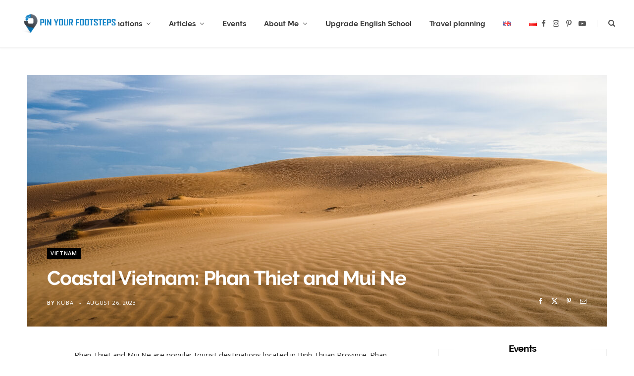

--- FILE ---
content_type: text/html; charset=UTF-8
request_url: https://www.pinyourfootsteps.com/coastal-vietnam-phan-thiet-and-mui-ne/
body_size: 56700
content:
<!DOCTYPE html>
<html lang="en-GB">

<head>

	<meta charset="UTF-8" />
	<meta http-equiv="x-ua-compatible" content="ie=edge" />
	<meta name="viewport" content="width=device-width, initial-scale=1" />
	<link rel="pingback" href="https://www.pinyourfootsteps.com/xmlrpc.php" />
	<link rel="profile" href="https://gmpg.org/xfn/11" />
	
	<meta name='robots' content='index, follow, max-image-preview:large, max-snippet:-1, max-video-preview:-1' />
<script id="cookieyes" type="text/javascript" src="https://cdn-cookieyes.com/client_data/1117385fdedb5f0bd411fca0/script.js"></script><link rel="alternate" href="https://www.pinyourfootsteps.com/coastal-vietnam-phan-thiet-and-mui-ne/" hreflang="en" />
<link rel="alternate" href="https://www.pinyourfootsteps.com/pl/wybrzeze-wietnamu-phan-thiet-i-mui-ne/" hreflang="pl" />

<!-- Google Tag Manager for WordPress by gtm4wp.com -->
<script data-cfasync="false" data-pagespeed-no-defer>
	var gtm4wp_datalayer_name = "dataLayer";
	var dataLayer = dataLayer || [];
</script>
<!-- End Google Tag Manager for WordPress by gtm4wp.com -->
	<!-- This site is optimized with the Yoast SEO plugin v26.7 - https://yoast.com/wordpress/plugins/seo/ -->
	<title>Coastal Vietnam: Phan Thiet and Mui Ne - Pin Your Footsteps - Travel Blog</title><link rel="preload" as="image" imagesrcset="https://www.pinyourfootsteps.com/wp-content/uploads/2023/08/MUI_NE_vietnam-11-1170x659.jpg 1170w, https://www.pinyourfootsteps.com/wp-content/uploads/2023/08/MUI_NE_vietnam-11-1024x577.jpg 1024w, https://www.pinyourfootsteps.com/wp-content/uploads/2023/08/MUI_NE_vietnam-11-1536x865.jpg 1536w, https://www.pinyourfootsteps.com/wp-content/uploads/2023/08/MUI_NE_vietnam-11-2048x1154.jpg 2048w" imagesizes="(max-width: 1170px) 100vw, 1170px" /><link rel="preload" as="font" href="https://www.pinyourfootsteps.com/wp-content/themes/cheerup/css/icons/fonts/ts-icons.woff2?v1.1" type="font/woff2" crossorigin="anonymous" />
	<meta name="description" content="Phan Thiet and Mui Ne are popular tourist destinations located in Binh Thuan Province, famous for fishing industry and sand dunes." />
	<link rel="canonical" href="https://www.pinyourfootsteps.com/coastal-vietnam-phan-thiet-and-mui-ne/" />
	<meta property="og:locale" content="en_GB" />
	<meta property="og:locale:alternate" content="pl_PL" />
	<meta property="og:type" content="article" />
	<meta property="og:title" content="Coastal Vietnam: Phan Thiet and Mui Ne - Pin Your Footsteps - Travel Blog" />
	<meta property="og:description" content="Phan Thiet and Mui Ne are popular tourist destinations located in Binh Thuan Province, famous for fishing industry and sand dunes." />
	<meta property="og:url" content="https://www.pinyourfootsteps.com/coastal-vietnam-phan-thiet-and-mui-ne/" />
	<meta property="og:site_name" content="Pin Your Footsteps - Travel Blog" />
	<meta property="article:publisher" content="http://www.facebook.com/pinyourfootsteps" />
	<meta property="article:published_time" content="2023-08-26T21:04:14+00:00" />
	<meta property="article:modified_time" content="2023-10-23T19:24:29+00:00" />
	<meta property="og:image" content="https://www.pinyourfootsteps.com/wp-content/uploads/2023/08/MUI_NE_vietnam-11-scaled.jpg" />
	<meta property="og:image:width" content="2560" />
	<meta property="og:image:height" content="1442" />
	<meta property="og:image:type" content="image/jpeg" />
	<meta name="author" content="Kuba" />
	<meta name="twitter:card" content="summary_large_image" />
	<meta name="twitter:label1" content="Written by" />
	<meta name="twitter:data1" content="Kuba" />
	<meta name="twitter:label2" content="Estimated reading time" />
	<meta name="twitter:data2" content="9 minutes" />
	<script type="application/ld+json" class="yoast-schema-graph">{"@context":"https://schema.org","@graph":[{"@type":"Article","@id":"https://www.pinyourfootsteps.com/coastal-vietnam-phan-thiet-and-mui-ne/#article","isPartOf":{"@id":"https://www.pinyourfootsteps.com/coastal-vietnam-phan-thiet-and-mui-ne/"},"author":{"name":"Kuba","@id":"https://www.pinyourfootsteps.com/#/schema/person/666e73437db1e18a6dda314901140fc3"},"headline":"Coastal Vietnam: Phan Thiet and Mui Ne","datePublished":"2023-08-26T21:04:14+00:00","dateModified":"2023-10-23T19:24:29+00:00","mainEntityOfPage":{"@id":"https://www.pinyourfootsteps.com/coastal-vietnam-phan-thiet-and-mui-ne/"},"wordCount":1170,"commentCount":0,"publisher":{"@id":"https://www.pinyourfootsteps.com/#organization"},"image":{"@id":"https://www.pinyourfootsteps.com/coastal-vietnam-phan-thiet-and-mui-ne/#primaryimage"},"thumbnailUrl":"https://www.pinyourfootsteps.com/wp-content/uploads/2023/08/MUI_NE_vietnam-11-scaled.jpg","keywords":["asia","featured"],"articleSection":["Vietnam"],"inLanguage":"en-GB","potentialAction":[{"@type":"CommentAction","name":"Comment","target":["https://www.pinyourfootsteps.com/coastal-vietnam-phan-thiet-and-mui-ne/#respond"]}]},{"@type":"WebPage","@id":"https://www.pinyourfootsteps.com/coastal-vietnam-phan-thiet-and-mui-ne/","url":"https://www.pinyourfootsteps.com/coastal-vietnam-phan-thiet-and-mui-ne/","name":"Coastal Vietnam: Phan Thiet and Mui Ne - Pin Your Footsteps - Travel Blog","isPartOf":{"@id":"https://www.pinyourfootsteps.com/#website"},"primaryImageOfPage":{"@id":"https://www.pinyourfootsteps.com/coastal-vietnam-phan-thiet-and-mui-ne/#primaryimage"},"image":{"@id":"https://www.pinyourfootsteps.com/coastal-vietnam-phan-thiet-and-mui-ne/#primaryimage"},"thumbnailUrl":"https://www.pinyourfootsteps.com/wp-content/uploads/2023/08/MUI_NE_vietnam-11-scaled.jpg","datePublished":"2023-08-26T21:04:14+00:00","dateModified":"2023-10-23T19:24:29+00:00","description":"Phan Thiet and Mui Ne are popular tourist destinations located in Binh Thuan Province, famous for fishing industry and sand dunes.","breadcrumb":{"@id":"https://www.pinyourfootsteps.com/coastal-vietnam-phan-thiet-and-mui-ne/#breadcrumb"},"inLanguage":"en-GB","potentialAction":[{"@type":"ReadAction","target":["https://www.pinyourfootsteps.com/coastal-vietnam-phan-thiet-and-mui-ne/"]}]},{"@type":"ImageObject","inLanguage":"en-GB","@id":"https://www.pinyourfootsteps.com/coastal-vietnam-phan-thiet-and-mui-ne/#primaryimage","url":"https://www.pinyourfootsteps.com/wp-content/uploads/2023/08/MUI_NE_vietnam-11-scaled.jpg","contentUrl":"https://www.pinyourfootsteps.com/wp-content/uploads/2023/08/MUI_NE_vietnam-11-scaled.jpg","width":2560,"height":1442,"caption":"Mui Ne, Vietnam"},{"@type":"BreadcrumbList","@id":"https://www.pinyourfootsteps.com/coastal-vietnam-phan-thiet-and-mui-ne/#breadcrumb","itemListElement":[{"@type":"ListItem","position":1,"name":"Home","item":"https://www.pinyourfootsteps.com/"},{"@type":"ListItem","position":2,"name":"Coastal Vietnam: Phan Thiet and Mui Ne"}]},{"@type":"WebSite","@id":"https://www.pinyourfootsteps.com/#website","url":"https://www.pinyourfootsteps.com/","name":"Pin Your Footsteps - Travel Blog","description":"Travel Blog","publisher":{"@id":"https://www.pinyourfootsteps.com/#organization"},"potentialAction":[{"@type":"SearchAction","target":{"@type":"EntryPoint","urlTemplate":"https://www.pinyourfootsteps.com/?s={search_term_string}"},"query-input":{"@type":"PropertyValueSpecification","valueRequired":true,"valueName":"search_term_string"}}],"inLanguage":"en-GB"},{"@type":"Organization","@id":"https://www.pinyourfootsteps.com/#organization","name":"Pin Your Footsteps - Travel Blog","url":"https://www.pinyourfootsteps.com/","logo":{"@type":"ImageObject","inLanguage":"en-GB","@id":"https://www.pinyourfootsteps.com/#/schema/logo/image/","url":"https://i0.wp.com/www.pinyourfootsteps.com/wp-content/uploads/2021/01/PIN_YOUR_FOOTSTEPS_LOGO_SQUARE_v1.0.png?fit=1676%2C1488&ssl=1","contentUrl":"https://i0.wp.com/www.pinyourfootsteps.com/wp-content/uploads/2021/01/PIN_YOUR_FOOTSTEPS_LOGO_SQUARE_v1.0.png?fit=1676%2C1488&ssl=1","width":1676,"height":1488,"caption":"Pin Your Footsteps - Travel Blog"},"image":{"@id":"https://www.pinyourfootsteps.com/#/schema/logo/image/"},"sameAs":["http://www.facebook.com/pinyourfootsteps","http://www.instagram.com/kuba.specjalski","http://pinterest.com/pinyourfootsteps","https://www.youtube.com/channel/UCxJJvkCuwk1c3Dv7xCuc7WA/featured?view_as=public"]},{"@type":"Person","@id":"https://www.pinyourfootsteps.com/#/schema/person/666e73437db1e18a6dda314901140fc3","name":"Kuba","image":{"@type":"ImageObject","inLanguage":"en-GB","@id":"https://www.pinyourfootsteps.com/#/schema/person/image/","url":"https://secure.gravatar.com/avatar/996f7f08aa3e9f4e5e40dd5efc0ae0bd7ef0f7de764ad4ac40e68bdcdf1fbfb7?s=96&d=mm&r=g","contentUrl":"https://secure.gravatar.com/avatar/996f7f08aa3e9f4e5e40dd5efc0ae0bd7ef0f7de764ad4ac40e68bdcdf1fbfb7?s=96&d=mm&r=g","caption":"Kuba"}}]}</script>
	<!-- / Yoast SEO plugin. -->


<link rel='dns-prefetch' href='//secure.gravatar.com' />
<link rel='dns-prefetch' href='//www.googletagmanager.com' />
<link rel='dns-prefetch' href='//stats.wp.com' />
<link rel='dns-prefetch' href='//fonts.googleapis.com' />
<link rel='dns-prefetch' href='//v0.wordpress.com' />
<link rel="alternate" type="application/rss+xml" title="Pin Your Footsteps - Travel Blog &raquo; Feed" href="https://www.pinyourfootsteps.com/feed/" />
<link rel="alternate" type="application/rss+xml" title="Pin Your Footsteps - Travel Blog &raquo; Comments Feed" href="https://www.pinyourfootsteps.com/comments/feed/" />
<link rel="alternate" type="application/rss+xml" title="Pin Your Footsteps - Travel Blog &raquo; Coastal Vietnam: Phan Thiet and Mui Ne Comments Feed" href="https://www.pinyourfootsteps.com/coastal-vietnam-phan-thiet-and-mui-ne/feed/" />
<link rel="alternate" title="oEmbed (JSON)" type="application/json+oembed" href="https://www.pinyourfootsteps.com/wp-json/oembed/1.0/embed?url=https%3A%2F%2Fwww.pinyourfootsteps.com%2Fcoastal-vietnam-phan-thiet-and-mui-ne%2F&#038;lang=en" />
<link rel="alternate" title="oEmbed (XML)" type="text/xml+oembed" href="https://www.pinyourfootsteps.com/wp-json/oembed/1.0/embed?url=https%3A%2F%2Fwww.pinyourfootsteps.com%2Fcoastal-vietnam-phan-thiet-and-mui-ne%2F&#038;format=xml&#038;lang=en" />
		<style>
			.lazyload,
			.lazyloading {
				max-width: 100%;
			}
		</style>
		<style id='wp-img-auto-sizes-contain-inline-css' type='text/css'>
img:is([sizes=auto i],[sizes^="auto," i]){contain-intrinsic-size:3000px 1500px}
/*# sourceURL=wp-img-auto-sizes-contain-inline-css */
</style>
<link rel='stylesheet' id='jetpack_related-posts-css' href='https://www.pinyourfootsteps.com/wp-content/plugins/jetpack/modules/related-posts/related-posts.css?ver=20240116' type='text/css' media='all' />
<link rel='stylesheet' id='sbr_styles-css' href='https://www.pinyourfootsteps.com/wp-content/plugins/reviews-feed/assets/css/sbr-styles.min.css?ver=2.1.1' type='text/css' media='all' />
<link rel='stylesheet' id='sbi_styles-css' href='https://www.pinyourfootsteps.com/wp-content/plugins/instagram-feed/css/sbi-styles.min.css?ver=6.10.0' type='text/css' media='all' />
<style id='wp-emoji-styles-inline-css' type='text/css'>

	img.wp-smiley, img.emoji {
		display: inline !important;
		border: none !important;
		box-shadow: none !important;
		height: 1em !important;
		width: 1em !important;
		margin: 0 0.07em !important;
		vertical-align: -0.1em !important;
		background: none !important;
		padding: 0 !important;
	}
/*# sourceURL=wp-emoji-styles-inline-css */
</style>
<style id='wp-block-library-inline-css' type='text/css'>
:root{--wp-block-synced-color:#7a00df;--wp-block-synced-color--rgb:122,0,223;--wp-bound-block-color:var(--wp-block-synced-color);--wp-editor-canvas-background:#ddd;--wp-admin-theme-color:#007cba;--wp-admin-theme-color--rgb:0,124,186;--wp-admin-theme-color-darker-10:#006ba1;--wp-admin-theme-color-darker-10--rgb:0,107,160.5;--wp-admin-theme-color-darker-20:#005a87;--wp-admin-theme-color-darker-20--rgb:0,90,135;--wp-admin-border-width-focus:2px}@media (min-resolution:192dpi){:root{--wp-admin-border-width-focus:1.5px}}.wp-element-button{cursor:pointer}:root .has-very-light-gray-background-color{background-color:#eee}:root .has-very-dark-gray-background-color{background-color:#313131}:root .has-very-light-gray-color{color:#eee}:root .has-very-dark-gray-color{color:#313131}:root .has-vivid-green-cyan-to-vivid-cyan-blue-gradient-background{background:linear-gradient(135deg,#00d084,#0693e3)}:root .has-purple-crush-gradient-background{background:linear-gradient(135deg,#34e2e4,#4721fb 50%,#ab1dfe)}:root .has-hazy-dawn-gradient-background{background:linear-gradient(135deg,#faaca8,#dad0ec)}:root .has-subdued-olive-gradient-background{background:linear-gradient(135deg,#fafae1,#67a671)}:root .has-atomic-cream-gradient-background{background:linear-gradient(135deg,#fdd79a,#004a59)}:root .has-nightshade-gradient-background{background:linear-gradient(135deg,#330968,#31cdcf)}:root .has-midnight-gradient-background{background:linear-gradient(135deg,#020381,#2874fc)}:root{--wp--preset--font-size--normal:16px;--wp--preset--font-size--huge:42px}.has-regular-font-size{font-size:1em}.has-larger-font-size{font-size:2.625em}.has-normal-font-size{font-size:var(--wp--preset--font-size--normal)}.has-huge-font-size{font-size:var(--wp--preset--font-size--huge)}.has-text-align-center{text-align:center}.has-text-align-left{text-align:left}.has-text-align-right{text-align:right}.has-fit-text{white-space:nowrap!important}#end-resizable-editor-section{display:none}.aligncenter{clear:both}.items-justified-left{justify-content:flex-start}.items-justified-center{justify-content:center}.items-justified-right{justify-content:flex-end}.items-justified-space-between{justify-content:space-between}.screen-reader-text{border:0;clip-path:inset(50%);height:1px;margin:-1px;overflow:hidden;padding:0;position:absolute;width:1px;word-wrap:normal!important}.screen-reader-text:focus{background-color:#ddd;clip-path:none;color:#444;display:block;font-size:1em;height:auto;left:5px;line-height:normal;padding:15px 23px 14px;text-decoration:none;top:5px;width:auto;z-index:100000}html :where(.has-border-color){border-style:solid}html :where([style*=border-top-color]){border-top-style:solid}html :where([style*=border-right-color]){border-right-style:solid}html :where([style*=border-bottom-color]){border-bottom-style:solid}html :where([style*=border-left-color]){border-left-style:solid}html :where([style*=border-width]){border-style:solid}html :where([style*=border-top-width]){border-top-style:solid}html :where([style*=border-right-width]){border-right-style:solid}html :where([style*=border-bottom-width]){border-bottom-style:solid}html :where([style*=border-left-width]){border-left-style:solid}html :where(img[class*=wp-image-]){height:auto;max-width:100%}:where(figure){margin:0 0 1em}html :where(.is-position-sticky){--wp-admin--admin-bar--position-offset:var(--wp-admin--admin-bar--height,0px)}@media screen and (max-width:600px){html :where(.is-position-sticky){--wp-admin--admin-bar--position-offset:0px}}

/*# sourceURL=wp-block-library-inline-css */
</style><style id='wp-block-heading-inline-css' type='text/css'>
h1:where(.wp-block-heading).has-background,h2:where(.wp-block-heading).has-background,h3:where(.wp-block-heading).has-background,h4:where(.wp-block-heading).has-background,h5:where(.wp-block-heading).has-background,h6:where(.wp-block-heading).has-background{padding:1.25em 2.375em}h1.has-text-align-left[style*=writing-mode]:where([style*=vertical-lr]),h1.has-text-align-right[style*=writing-mode]:where([style*=vertical-rl]),h2.has-text-align-left[style*=writing-mode]:where([style*=vertical-lr]),h2.has-text-align-right[style*=writing-mode]:where([style*=vertical-rl]),h3.has-text-align-left[style*=writing-mode]:where([style*=vertical-lr]),h3.has-text-align-right[style*=writing-mode]:where([style*=vertical-rl]),h4.has-text-align-left[style*=writing-mode]:where([style*=vertical-lr]),h4.has-text-align-right[style*=writing-mode]:where([style*=vertical-rl]),h5.has-text-align-left[style*=writing-mode]:where([style*=vertical-lr]),h5.has-text-align-right[style*=writing-mode]:where([style*=vertical-rl]),h6.has-text-align-left[style*=writing-mode]:where([style*=vertical-lr]),h6.has-text-align-right[style*=writing-mode]:where([style*=vertical-rl]){rotate:180deg}
/*# sourceURL=https://www.pinyourfootsteps.com/wp-includes/blocks/heading/style.min.css */
</style>
<style id='wp-block-image-inline-css' type='text/css'>
.wp-block-image>a,.wp-block-image>figure>a{display:inline-block}.wp-block-image img{box-sizing:border-box;height:auto;max-width:100%;vertical-align:bottom}@media not (prefers-reduced-motion){.wp-block-image img.hide{visibility:hidden}.wp-block-image img.show{animation:show-content-image .4s}}.wp-block-image[style*=border-radius] img,.wp-block-image[style*=border-radius]>a{border-radius:inherit}.wp-block-image.has-custom-border img{box-sizing:border-box}.wp-block-image.aligncenter{text-align:center}.wp-block-image.alignfull>a,.wp-block-image.alignwide>a{width:100%}.wp-block-image.alignfull img,.wp-block-image.alignwide img{height:auto;width:100%}.wp-block-image .aligncenter,.wp-block-image .alignleft,.wp-block-image .alignright,.wp-block-image.aligncenter,.wp-block-image.alignleft,.wp-block-image.alignright{display:table}.wp-block-image .aligncenter>figcaption,.wp-block-image .alignleft>figcaption,.wp-block-image .alignright>figcaption,.wp-block-image.aligncenter>figcaption,.wp-block-image.alignleft>figcaption,.wp-block-image.alignright>figcaption{caption-side:bottom;display:table-caption}.wp-block-image .alignleft{float:left;margin:.5em 1em .5em 0}.wp-block-image .alignright{float:right;margin:.5em 0 .5em 1em}.wp-block-image .aligncenter{margin-left:auto;margin-right:auto}.wp-block-image :where(figcaption){margin-bottom:1em;margin-top:.5em}.wp-block-image.is-style-circle-mask img{border-radius:9999px}@supports ((-webkit-mask-image:none) or (mask-image:none)) or (-webkit-mask-image:none){.wp-block-image.is-style-circle-mask img{border-radius:0;-webkit-mask-image:url('data:image/svg+xml;utf8,<svg viewBox="0 0 100 100" xmlns="http://www.w3.org/2000/svg"><circle cx="50" cy="50" r="50"/></svg>');mask-image:url('data:image/svg+xml;utf8,<svg viewBox="0 0 100 100" xmlns="http://www.w3.org/2000/svg"><circle cx="50" cy="50" r="50"/></svg>');mask-mode:alpha;-webkit-mask-position:center;mask-position:center;-webkit-mask-repeat:no-repeat;mask-repeat:no-repeat;-webkit-mask-size:contain;mask-size:contain}}:root :where(.wp-block-image.is-style-rounded img,.wp-block-image .is-style-rounded img){border-radius:9999px}.wp-block-image figure{margin:0}.wp-lightbox-container{display:flex;flex-direction:column;position:relative}.wp-lightbox-container img{cursor:zoom-in}.wp-lightbox-container img:hover+button{opacity:1}.wp-lightbox-container button{align-items:center;backdrop-filter:blur(16px) saturate(180%);background-color:#5a5a5a40;border:none;border-radius:4px;cursor:zoom-in;display:flex;height:20px;justify-content:center;opacity:0;padding:0;position:absolute;right:16px;text-align:center;top:16px;width:20px;z-index:100}@media not (prefers-reduced-motion){.wp-lightbox-container button{transition:opacity .2s ease}}.wp-lightbox-container button:focus-visible{outline:3px auto #5a5a5a40;outline:3px auto -webkit-focus-ring-color;outline-offset:3px}.wp-lightbox-container button:hover{cursor:pointer;opacity:1}.wp-lightbox-container button:focus{opacity:1}.wp-lightbox-container button:focus,.wp-lightbox-container button:hover,.wp-lightbox-container button:not(:hover):not(:active):not(.has-background){background-color:#5a5a5a40;border:none}.wp-lightbox-overlay{box-sizing:border-box;cursor:zoom-out;height:100vh;left:0;overflow:hidden;position:fixed;top:0;visibility:hidden;width:100%;z-index:100000}.wp-lightbox-overlay .close-button{align-items:center;cursor:pointer;display:flex;justify-content:center;min-height:40px;min-width:40px;padding:0;position:absolute;right:calc(env(safe-area-inset-right) + 16px);top:calc(env(safe-area-inset-top) + 16px);z-index:5000000}.wp-lightbox-overlay .close-button:focus,.wp-lightbox-overlay .close-button:hover,.wp-lightbox-overlay .close-button:not(:hover):not(:active):not(.has-background){background:none;border:none}.wp-lightbox-overlay .lightbox-image-container{height:var(--wp--lightbox-container-height);left:50%;overflow:hidden;position:absolute;top:50%;transform:translate(-50%,-50%);transform-origin:top left;width:var(--wp--lightbox-container-width);z-index:9999999999}.wp-lightbox-overlay .wp-block-image{align-items:center;box-sizing:border-box;display:flex;height:100%;justify-content:center;margin:0;position:relative;transform-origin:0 0;width:100%;z-index:3000000}.wp-lightbox-overlay .wp-block-image img{height:var(--wp--lightbox-image-height);min-height:var(--wp--lightbox-image-height);min-width:var(--wp--lightbox-image-width);width:var(--wp--lightbox-image-width)}.wp-lightbox-overlay .wp-block-image figcaption{display:none}.wp-lightbox-overlay button{background:none;border:none}.wp-lightbox-overlay .scrim{background-color:#fff;height:100%;opacity:.9;position:absolute;width:100%;z-index:2000000}.wp-lightbox-overlay.active{visibility:visible}@media not (prefers-reduced-motion){.wp-lightbox-overlay.active{animation:turn-on-visibility .25s both}.wp-lightbox-overlay.active img{animation:turn-on-visibility .35s both}.wp-lightbox-overlay.show-closing-animation:not(.active){animation:turn-off-visibility .35s both}.wp-lightbox-overlay.show-closing-animation:not(.active) img{animation:turn-off-visibility .25s both}.wp-lightbox-overlay.zoom.active{animation:none;opacity:1;visibility:visible}.wp-lightbox-overlay.zoom.active .lightbox-image-container{animation:lightbox-zoom-in .4s}.wp-lightbox-overlay.zoom.active .lightbox-image-container img{animation:none}.wp-lightbox-overlay.zoom.active .scrim{animation:turn-on-visibility .4s forwards}.wp-lightbox-overlay.zoom.show-closing-animation:not(.active){animation:none}.wp-lightbox-overlay.zoom.show-closing-animation:not(.active) .lightbox-image-container{animation:lightbox-zoom-out .4s}.wp-lightbox-overlay.zoom.show-closing-animation:not(.active) .lightbox-image-container img{animation:none}.wp-lightbox-overlay.zoom.show-closing-animation:not(.active) .scrim{animation:turn-off-visibility .4s forwards}}@keyframes show-content-image{0%{visibility:hidden}99%{visibility:hidden}to{visibility:visible}}@keyframes turn-on-visibility{0%{opacity:0}to{opacity:1}}@keyframes turn-off-visibility{0%{opacity:1;visibility:visible}99%{opacity:0;visibility:visible}to{opacity:0;visibility:hidden}}@keyframes lightbox-zoom-in{0%{transform:translate(calc((-100vw + var(--wp--lightbox-scrollbar-width))/2 + var(--wp--lightbox-initial-left-position)),calc(-50vh + var(--wp--lightbox-initial-top-position))) scale(var(--wp--lightbox-scale))}to{transform:translate(-50%,-50%) scale(1)}}@keyframes lightbox-zoom-out{0%{transform:translate(-50%,-50%) scale(1);visibility:visible}99%{visibility:visible}to{transform:translate(calc((-100vw + var(--wp--lightbox-scrollbar-width))/2 + var(--wp--lightbox-initial-left-position)),calc(-50vh + var(--wp--lightbox-initial-top-position))) scale(var(--wp--lightbox-scale));visibility:hidden}}
/*# sourceURL=https://www.pinyourfootsteps.com/wp-includes/blocks/image/style.min.css */
</style>
<style id='wp-block-embed-inline-css' type='text/css'>
.wp-block-embed.alignleft,.wp-block-embed.alignright,.wp-block[data-align=left]>[data-type="core/embed"],.wp-block[data-align=right]>[data-type="core/embed"]{max-width:360px;width:100%}.wp-block-embed.alignleft .wp-block-embed__wrapper,.wp-block-embed.alignright .wp-block-embed__wrapper,.wp-block[data-align=left]>[data-type="core/embed"] .wp-block-embed__wrapper,.wp-block[data-align=right]>[data-type="core/embed"] .wp-block-embed__wrapper{min-width:280px}.wp-block-cover .wp-block-embed{min-height:240px;min-width:320px}.wp-block-embed{overflow-wrap:break-word}.wp-block-embed :where(figcaption){margin-bottom:1em;margin-top:.5em}.wp-block-embed iframe{max-width:100%}.wp-block-embed__wrapper{position:relative}.wp-embed-responsive .wp-has-aspect-ratio .wp-block-embed__wrapper:before{content:"";display:block;padding-top:50%}.wp-embed-responsive .wp-has-aspect-ratio iframe{bottom:0;height:100%;left:0;position:absolute;right:0;top:0;width:100%}.wp-embed-responsive .wp-embed-aspect-21-9 .wp-block-embed__wrapper:before{padding-top:42.85%}.wp-embed-responsive .wp-embed-aspect-18-9 .wp-block-embed__wrapper:before{padding-top:50%}.wp-embed-responsive .wp-embed-aspect-16-9 .wp-block-embed__wrapper:before{padding-top:56.25%}.wp-embed-responsive .wp-embed-aspect-4-3 .wp-block-embed__wrapper:before{padding-top:75%}.wp-embed-responsive .wp-embed-aspect-1-1 .wp-block-embed__wrapper:before{padding-top:100%}.wp-embed-responsive .wp-embed-aspect-9-16 .wp-block-embed__wrapper:before{padding-top:177.77%}.wp-embed-responsive .wp-embed-aspect-1-2 .wp-block-embed__wrapper:before{padding-top:200%}
/*# sourceURL=https://www.pinyourfootsteps.com/wp-includes/blocks/embed/style.min.css */
</style>
<style id='wp-block-paragraph-inline-css' type='text/css'>
.is-small-text{font-size:.875em}.is-regular-text{font-size:1em}.is-large-text{font-size:2.25em}.is-larger-text{font-size:3em}.has-drop-cap:not(:focus):first-letter{float:left;font-size:8.4em;font-style:normal;font-weight:100;line-height:.68;margin:.05em .1em 0 0;text-transform:uppercase}body.rtl .has-drop-cap:not(:focus):first-letter{float:none;margin-left:.1em}p.has-drop-cap.has-background{overflow:hidden}:root :where(p.has-background){padding:1.25em 2.375em}:where(p.has-text-color:not(.has-link-color)) a{color:inherit}p.has-text-align-left[style*="writing-mode:vertical-lr"],p.has-text-align-right[style*="writing-mode:vertical-rl"]{rotate:180deg}
/*# sourceURL=https://www.pinyourfootsteps.com/wp-includes/blocks/paragraph/style.min.css */
</style>
<style id='global-styles-inline-css' type='text/css'>
:root{--wp--preset--aspect-ratio--square: 1;--wp--preset--aspect-ratio--4-3: 4/3;--wp--preset--aspect-ratio--3-4: 3/4;--wp--preset--aspect-ratio--3-2: 3/2;--wp--preset--aspect-ratio--2-3: 2/3;--wp--preset--aspect-ratio--16-9: 16/9;--wp--preset--aspect-ratio--9-16: 9/16;--wp--preset--color--black: #000000;--wp--preset--color--cyan-bluish-gray: #abb8c3;--wp--preset--color--white: #ffffff;--wp--preset--color--pale-pink: #f78da7;--wp--preset--color--vivid-red: #cf2e2e;--wp--preset--color--luminous-vivid-orange: #ff6900;--wp--preset--color--luminous-vivid-amber: #fcb900;--wp--preset--color--light-green-cyan: #7bdcb5;--wp--preset--color--vivid-green-cyan: #00d084;--wp--preset--color--pale-cyan-blue: #8ed1fc;--wp--preset--color--vivid-cyan-blue: #0693e3;--wp--preset--color--vivid-purple: #9b51e0;--wp--preset--gradient--vivid-cyan-blue-to-vivid-purple: linear-gradient(135deg,rgb(6,147,227) 0%,rgb(155,81,224) 100%);--wp--preset--gradient--light-green-cyan-to-vivid-green-cyan: linear-gradient(135deg,rgb(122,220,180) 0%,rgb(0,208,130) 100%);--wp--preset--gradient--luminous-vivid-amber-to-luminous-vivid-orange: linear-gradient(135deg,rgb(252,185,0) 0%,rgb(255,105,0) 100%);--wp--preset--gradient--luminous-vivid-orange-to-vivid-red: linear-gradient(135deg,rgb(255,105,0) 0%,rgb(207,46,46) 100%);--wp--preset--gradient--very-light-gray-to-cyan-bluish-gray: linear-gradient(135deg,rgb(238,238,238) 0%,rgb(169,184,195) 100%);--wp--preset--gradient--cool-to-warm-spectrum: linear-gradient(135deg,rgb(74,234,220) 0%,rgb(151,120,209) 20%,rgb(207,42,186) 40%,rgb(238,44,130) 60%,rgb(251,105,98) 80%,rgb(254,248,76) 100%);--wp--preset--gradient--blush-light-purple: linear-gradient(135deg,rgb(255,206,236) 0%,rgb(152,150,240) 100%);--wp--preset--gradient--blush-bordeaux: linear-gradient(135deg,rgb(254,205,165) 0%,rgb(254,45,45) 50%,rgb(107,0,62) 100%);--wp--preset--gradient--luminous-dusk: linear-gradient(135deg,rgb(255,203,112) 0%,rgb(199,81,192) 50%,rgb(65,88,208) 100%);--wp--preset--gradient--pale-ocean: linear-gradient(135deg,rgb(255,245,203) 0%,rgb(182,227,212) 50%,rgb(51,167,181) 100%);--wp--preset--gradient--electric-grass: linear-gradient(135deg,rgb(202,248,128) 0%,rgb(113,206,126) 100%);--wp--preset--gradient--midnight: linear-gradient(135deg,rgb(2,3,129) 0%,rgb(40,116,252) 100%);--wp--preset--font-size--small: 13px;--wp--preset--font-size--medium: 20px;--wp--preset--font-size--large: 36px;--wp--preset--font-size--x-large: 42px;--wp--preset--spacing--20: 0.44rem;--wp--preset--spacing--30: 0.67rem;--wp--preset--spacing--40: 1rem;--wp--preset--spacing--50: 1.5rem;--wp--preset--spacing--60: 2.25rem;--wp--preset--spacing--70: 3.38rem;--wp--preset--spacing--80: 5.06rem;--wp--preset--shadow--natural: 6px 6px 9px rgba(0, 0, 0, 0.2);--wp--preset--shadow--deep: 12px 12px 50px rgba(0, 0, 0, 0.4);--wp--preset--shadow--sharp: 6px 6px 0px rgba(0, 0, 0, 0.2);--wp--preset--shadow--outlined: 6px 6px 0px -3px rgb(255, 255, 255), 6px 6px rgb(0, 0, 0);--wp--preset--shadow--crisp: 6px 6px 0px rgb(0, 0, 0);}:where(.is-layout-flex){gap: 0.5em;}:where(.is-layout-grid){gap: 0.5em;}body .is-layout-flex{display: flex;}.is-layout-flex{flex-wrap: wrap;align-items: center;}.is-layout-flex > :is(*, div){margin: 0;}body .is-layout-grid{display: grid;}.is-layout-grid > :is(*, div){margin: 0;}:where(.wp-block-columns.is-layout-flex){gap: 2em;}:where(.wp-block-columns.is-layout-grid){gap: 2em;}:where(.wp-block-post-template.is-layout-flex){gap: 1.25em;}:where(.wp-block-post-template.is-layout-grid){gap: 1.25em;}.has-black-color{color: var(--wp--preset--color--black) !important;}.has-cyan-bluish-gray-color{color: var(--wp--preset--color--cyan-bluish-gray) !important;}.has-white-color{color: var(--wp--preset--color--white) !important;}.has-pale-pink-color{color: var(--wp--preset--color--pale-pink) !important;}.has-vivid-red-color{color: var(--wp--preset--color--vivid-red) !important;}.has-luminous-vivid-orange-color{color: var(--wp--preset--color--luminous-vivid-orange) !important;}.has-luminous-vivid-amber-color{color: var(--wp--preset--color--luminous-vivid-amber) !important;}.has-light-green-cyan-color{color: var(--wp--preset--color--light-green-cyan) !important;}.has-vivid-green-cyan-color{color: var(--wp--preset--color--vivid-green-cyan) !important;}.has-pale-cyan-blue-color{color: var(--wp--preset--color--pale-cyan-blue) !important;}.has-vivid-cyan-blue-color{color: var(--wp--preset--color--vivid-cyan-blue) !important;}.has-vivid-purple-color{color: var(--wp--preset--color--vivid-purple) !important;}.has-black-background-color{background-color: var(--wp--preset--color--black) !important;}.has-cyan-bluish-gray-background-color{background-color: var(--wp--preset--color--cyan-bluish-gray) !important;}.has-white-background-color{background-color: var(--wp--preset--color--white) !important;}.has-pale-pink-background-color{background-color: var(--wp--preset--color--pale-pink) !important;}.has-vivid-red-background-color{background-color: var(--wp--preset--color--vivid-red) !important;}.has-luminous-vivid-orange-background-color{background-color: var(--wp--preset--color--luminous-vivid-orange) !important;}.has-luminous-vivid-amber-background-color{background-color: var(--wp--preset--color--luminous-vivid-amber) !important;}.has-light-green-cyan-background-color{background-color: var(--wp--preset--color--light-green-cyan) !important;}.has-vivid-green-cyan-background-color{background-color: var(--wp--preset--color--vivid-green-cyan) !important;}.has-pale-cyan-blue-background-color{background-color: var(--wp--preset--color--pale-cyan-blue) !important;}.has-vivid-cyan-blue-background-color{background-color: var(--wp--preset--color--vivid-cyan-blue) !important;}.has-vivid-purple-background-color{background-color: var(--wp--preset--color--vivid-purple) !important;}.has-black-border-color{border-color: var(--wp--preset--color--black) !important;}.has-cyan-bluish-gray-border-color{border-color: var(--wp--preset--color--cyan-bluish-gray) !important;}.has-white-border-color{border-color: var(--wp--preset--color--white) !important;}.has-pale-pink-border-color{border-color: var(--wp--preset--color--pale-pink) !important;}.has-vivid-red-border-color{border-color: var(--wp--preset--color--vivid-red) !important;}.has-luminous-vivid-orange-border-color{border-color: var(--wp--preset--color--luminous-vivid-orange) !important;}.has-luminous-vivid-amber-border-color{border-color: var(--wp--preset--color--luminous-vivid-amber) !important;}.has-light-green-cyan-border-color{border-color: var(--wp--preset--color--light-green-cyan) !important;}.has-vivid-green-cyan-border-color{border-color: var(--wp--preset--color--vivid-green-cyan) !important;}.has-pale-cyan-blue-border-color{border-color: var(--wp--preset--color--pale-cyan-blue) !important;}.has-vivid-cyan-blue-border-color{border-color: var(--wp--preset--color--vivid-cyan-blue) !important;}.has-vivid-purple-border-color{border-color: var(--wp--preset--color--vivid-purple) !important;}.has-vivid-cyan-blue-to-vivid-purple-gradient-background{background: var(--wp--preset--gradient--vivid-cyan-blue-to-vivid-purple) !important;}.has-light-green-cyan-to-vivid-green-cyan-gradient-background{background: var(--wp--preset--gradient--light-green-cyan-to-vivid-green-cyan) !important;}.has-luminous-vivid-amber-to-luminous-vivid-orange-gradient-background{background: var(--wp--preset--gradient--luminous-vivid-amber-to-luminous-vivid-orange) !important;}.has-luminous-vivid-orange-to-vivid-red-gradient-background{background: var(--wp--preset--gradient--luminous-vivid-orange-to-vivid-red) !important;}.has-very-light-gray-to-cyan-bluish-gray-gradient-background{background: var(--wp--preset--gradient--very-light-gray-to-cyan-bluish-gray) !important;}.has-cool-to-warm-spectrum-gradient-background{background: var(--wp--preset--gradient--cool-to-warm-spectrum) !important;}.has-blush-light-purple-gradient-background{background: var(--wp--preset--gradient--blush-light-purple) !important;}.has-blush-bordeaux-gradient-background{background: var(--wp--preset--gradient--blush-bordeaux) !important;}.has-luminous-dusk-gradient-background{background: var(--wp--preset--gradient--luminous-dusk) !important;}.has-pale-ocean-gradient-background{background: var(--wp--preset--gradient--pale-ocean) !important;}.has-electric-grass-gradient-background{background: var(--wp--preset--gradient--electric-grass) !important;}.has-midnight-gradient-background{background: var(--wp--preset--gradient--midnight) !important;}.has-small-font-size{font-size: var(--wp--preset--font-size--small) !important;}.has-medium-font-size{font-size: var(--wp--preset--font-size--medium) !important;}.has-large-font-size{font-size: var(--wp--preset--font-size--large) !important;}.has-x-large-font-size{font-size: var(--wp--preset--font-size--x-large) !important;}
/*# sourceURL=global-styles-inline-css */
</style>

<style id='classic-theme-styles-inline-css' type='text/css'>
/*! This file is auto-generated */
.wp-block-button__link{color:#fff;background-color:#32373c;border-radius:9999px;box-shadow:none;text-decoration:none;padding:calc(.667em + 2px) calc(1.333em + 2px);font-size:1.125em}.wp-block-file__button{background:#32373c;color:#fff;text-decoration:none}
/*# sourceURL=/wp-includes/css/classic-themes.min.css */
</style>
<link rel='stylesheet' id='contact-form-7-css' href='https://www.pinyourfootsteps.com/wp-content/plugins/contact-form-7/includes/css/styles.css?ver=6.1.4' type='text/css' media='all' />
<link rel='stylesheet' id='cheerup-fonts-css' href='https://fonts.googleapis.com/css?family=Open+Sans%3A400%2C400i%2C600%2C700%7CLora%3A400i' type='text/css' media='all' />
<link rel='stylesheet' id='cheerup-core-css' href='https://www.pinyourfootsteps.com/wp-content/themes/cheerup/style.css?ver=8.1.0' type='text/css' media='all' />
<link rel='stylesheet' id='cheerup-icons-css' href='https://www.pinyourfootsteps.com/wp-content/themes/cheerup/css/icons/icons.css?ver=8.1.0' type='text/css' media='all' />
<link rel='stylesheet' id='cheerup-lightbox-css' href='https://www.pinyourfootsteps.com/wp-content/themes/cheerup/css/lightbox.css?ver=8.1.0' type='text/css' media='all' />
<link rel='stylesheet' id='cheerup-skin-css' href='https://www.pinyourfootsteps.com/wp-content/themes/cheerup/css/skin-bold.css?ver=8.1.0' type='text/css' media='all' />
<style id='cheerup-skin-inline-css' type='text/css'>
:root { --main-color: #1e73be;
--main-color-rgb: 30,115,190;
--topbar-social-color: #1e73be; }
.sidebar .widget-title { background-color: #ffffff; color: #000000; }
.main-head .top-bar, .search-alt .dark, .main-head.compact .dark .social-icons { --topbar-social-color: #1e73be; }


/*# sourceURL=cheerup-skin-inline-css */
</style>
<link rel='stylesheet' id='cheerup-font-raleway-css' href='https://www.pinyourfootsteps.com/wp-content/themes/cheerup/css/fonts/raleway.css?ver=8.1.0' type='text/css' media='all' />
<style id='jetpack_facebook_likebox-inline-css' type='text/css'>
.widget_facebook_likebox {
	overflow: hidden;
}

/*# sourceURL=https://www.pinyourfootsteps.com/wp-content/plugins/jetpack/modules/widgets/facebook-likebox/style.css */
</style>
<link rel='stylesheet' id='sharedaddy-css' href='https://www.pinyourfootsteps.com/wp-content/plugins/jetpack/modules/sharedaddy/sharing.css?ver=15.4' type='text/css' media='all' />
<link rel='stylesheet' id='social-logos-css' href='https://www.pinyourfootsteps.com/wp-content/plugins/jetpack/_inc/social-logos/social-logos.min.css?ver=15.4' type='text/css' media='all' />
<script>if (document.location.protocol != "https:") { document.location = document.URL.replace(/^http:/i, "https:"); }</script><script type="text/javascript" src="https://www.pinyourfootsteps.com/wp-includes/js/jquery/jquery.min.js?ver=3.7.1" id="jquery-core-js"></script>
<script type="text/javascript" src="https://www.pinyourfootsteps.com/wp-includes/js/jquery/jquery-migrate.min.js?ver=3.4.1" id="jquery-migrate-js"></script>
<script type="text/javascript" id="jetpack_related-posts-js-extra">
/* <![CDATA[ */
var related_posts_js_options = {"post_heading":"h4"};
//# sourceURL=jetpack_related-posts-js-extra
/* ]]> */
</script>
<script type="text/javascript" src="https://www.pinyourfootsteps.com/wp-content/plugins/jetpack/_inc/build/related-posts/related-posts.min.js?ver=20240116" id="jetpack_related-posts-js"></script>
<script type="text/javascript" id="cheerup-lazy-inline-js-after">
/* <![CDATA[ */
/**
 * @copyright ThemeSphere
 * @preserve
 */
var BunyadLazy={};BunyadLazy.load=function(){function a(e,n){var t={};e.dataset.bgset&&e.dataset.sizes?(t.sizes=e.dataset.sizes,t.srcset=e.dataset.bgset):t.src=e.dataset.bgsrc,function(t){var a=t.dataset.ratio;if(0<a){const e=t.parentElement;if(e.classList.contains("media-ratio")){const n=e.style;n.getPropertyValue("--a-ratio")||(n.paddingBottom=100/a+"%")}}}(e);var a,o=document.createElement("img");for(a in o.onload=function(){var t="url('"+(o.currentSrc||o.src)+"')",a=e.style;a.backgroundImage!==t&&requestAnimationFrame(()=>{a.backgroundImage=t,n&&n()}),o.onload=null,o.onerror=null,o=null},o.onerror=o.onload,t)o.setAttribute(a,t[a]);o&&o.complete&&0<o.naturalWidth&&o.onload&&o.onload()}function e(t){t.dataset.loaded||a(t,()=>{document.dispatchEvent(new Event("lazyloaded")),t.dataset.loaded=1})}function n(t){"complete"===document.readyState?t():window.addEventListener("load",t)}return{initEarly:function(){var t,a=()=>{document.querySelectorAll(".img.bg-cover:not(.lazyload)").forEach(e)};"complete"!==document.readyState?(t=setInterval(a,150),n(()=>{a(),clearInterval(t)})):a()},callOnLoad:n,initBgImages:function(t){t&&n(()=>{document.querySelectorAll(".img.bg-cover").forEach(e)})},bgLoad:a}}(),BunyadLazy.load.initEarly();
//# sourceURL=cheerup-lazy-inline-js-after
/* ]]> */
</script>

<!-- Google tag (gtag.js) snippet added by Site Kit -->
<!-- Google Analytics snippet added by Site Kit -->
<script type="text/javascript" src="https://www.googletagmanager.com/gtag/js?id=GT-PLV8BCL" id="google_gtagjs-js" async></script>
<script type="text/javascript" id="google_gtagjs-js-after">
/* <![CDATA[ */
window.dataLayer = window.dataLayer || [];function gtag(){dataLayer.push(arguments);}
gtag("set","linker",{"domains":["www.pinyourfootsteps.com"]});
gtag("js", new Date());
gtag("set", "developer_id.dZTNiMT", true);
gtag("config", "GT-PLV8BCL");
 window._googlesitekit = window._googlesitekit || {}; window._googlesitekit.throttledEvents = []; window._googlesitekit.gtagEvent = (name, data) => { var key = JSON.stringify( { name, data } ); if ( !! window._googlesitekit.throttledEvents[ key ] ) { return; } window._googlesitekit.throttledEvents[ key ] = true; setTimeout( () => { delete window._googlesitekit.throttledEvents[ key ]; }, 5 ); gtag( "event", name, { ...data, event_source: "site-kit" } ); }; 
//# sourceURL=google_gtagjs-js-after
/* ]]> */
</script>
<link rel="https://api.w.org/" href="https://www.pinyourfootsteps.com/wp-json/" /><link rel="alternate" title="JSON" type="application/json" href="https://www.pinyourfootsteps.com/wp-json/wp/v2/posts/9416" /><link rel="EditURI" type="application/rsd+xml" title="RSD" href="https://www.pinyourfootsteps.com/xmlrpc.php?rsd" />
<meta name="generator" content="WordPress 6.9" />
<link rel='shortlink' href='https://wp.me/papelg-2rS' />
<meta name="generator" content="Site Kit by Google 1.170.0" />
<!--BEGIN: TRACKING CODE MANAGER (v2.5.0) BY INTELLYWP.COM IN HEAD//-->
<!-- GetYourGuide Analytics -->

<script async defer src="https://widget.getyourguide.com/dist/pa.umd.production.min.js"></script>
<meta name="google-site-verification" content="osnvrAoc6Ajluxhf17d-mYe_Qn2MKs0KY1PXS6AHSDQ" />
<!--END: https://wordpress.org/plugins/tracking-code-manager IN HEAD//-->	<style>img#wpstats{display:none}</style>
		
<!-- Google Tag Manager for WordPress by gtm4wp.com -->
<!-- GTM Container placement set to off -->
<script data-cfasync="false" data-pagespeed-no-defer>
	var dataLayer_content = {"pagePostType":"post","pagePostType2":"single-post","pageCategory":["vietnam-en"],"pageAttributes":["asia","featured"],"pagePostAuthor":"Kuba"};
	dataLayer.push( dataLayer_content );
</script>
<script data-cfasync="false" data-pagespeed-no-defer>
	console.warn && console.warn("[GTM4WP] Google Tag Manager container code placement set to OFF !!!");
	console.warn && console.warn("[GTM4WP] Data layer codes are active but GTM container must be loaded using custom coding !!!");
</script>
<!-- End Google Tag Manager for WordPress by gtm4wp.com --><script>document.cookie = 'quads_browser_width='+screen.width;</script>		<script>
			document.documentElement.className = document.documentElement.className.replace('no-js', 'js');
		</script>
				<style>
			.no-js img.lazyload {
				display: none;
			}

			figure.wp-block-image img.lazyloading {
				min-width: 150px;
			}

			.lazyload,
			.lazyloading {
				--smush-placeholder-width: 100px;
				--smush-placeholder-aspect-ratio: 1/1;
				width: var(--smush-image-width, var(--smush-placeholder-width)) !important;
				aspect-ratio: var(--smush-image-aspect-ratio, var(--smush-placeholder-aspect-ratio)) !important;
			}

						.lazyload, .lazyloading {
				opacity: 0;
			}

			.lazyloaded {
				opacity: 1;
				transition: opacity 400ms;
				transition-delay: 0ms;
			}

					</style>
		<script>var Sphere_Plugin = {"ajaxurl":"https:\/\/www.pinyourfootsteps.com\/wp-admin\/admin-ajax.php"};</script>
<!-- Google AdSense meta tags added by Site Kit -->
<meta name="google-adsense-platform-account" content="ca-host-pub-2644536267352236">
<meta name="google-adsense-platform-domain" content="sitekit.withgoogle.com">
<!-- End Google AdSense meta tags added by Site Kit -->
<style id="uagb-style-conditional-extension">@media (min-width: 1025px){body .uag-hide-desktop.uagb-google-map__wrap,body .uag-hide-desktop{display:none !important}}@media (min-width: 768px) and (max-width: 1024px){body .uag-hide-tab.uagb-google-map__wrap,body .uag-hide-tab{display:none !important}}@media (max-width: 767px){body .uag-hide-mob.uagb-google-map__wrap,body .uag-hide-mob{display:none !important}}</style><style id="uagb-style-frontend-9416">.uag-blocks-common-selector{z-index:var(--z-index-desktop) !important}@media (max-width: 976px){.uag-blocks-common-selector{z-index:var(--z-index-tablet) !important}}@media (max-width: 767px){.uag-blocks-common-selector{z-index:var(--z-index-mobile) !important}}
</style><link rel="icon" href="https://www.pinyourfootsteps.com/wp-content/uploads/2019/11/cropped-small_pin-32x32.png" sizes="32x32" />
<link rel="icon" href="https://www.pinyourfootsteps.com/wp-content/uploads/2019/11/cropped-small_pin-192x192.png" sizes="192x192" />
<link rel="apple-touch-icon" href="https://www.pinyourfootsteps.com/wp-content/uploads/2019/11/cropped-small_pin-180x180.png" />
<meta name="msapplication-TileImage" content="https://www.pinyourfootsteps.com/wp-content/uploads/2019/11/cropped-small_pin-270x270.png" />
		<style type="text/css" id="wp-custom-css">
			.woocommerce div.product .product-cat a:nth-child(n+2) { display: none; }

.widget_facebook_likebox{ overflow: visible; }

img.logo-image {
    width: 200px;
    height: auto;
}		</style>
		
<!-- Google Tag Manager -->
<script>(function(w,d,s,l,i){w[l]=w[l]||[];w[l].push({'gtm.start':
new Date().getTime(),event:'gtm.js'});var f=d.getElementsByTagName(s)[0],
j=d.createElement(s),dl=l!='dataLayer'?'&l='+l:'';j.async=true;j.src=
'https://www.googletagmanager.com/gtm.js?id='+i+dl;f.parentNode.insertBefore(j,f);
})(window,document,'script','dataLayer','GTM-N4HHFDL2');</script>
<!-- End Google Tag Manager -->
<script src="https://analytics.ahrefs.com/analytics.js" data-key="TIVGe8OmS73VzIPAaDT0lA" async></script>
<script async src="https://pagead2.googlesyndication.com/pagead/js/adsbygoogle.js?client=ca-pub-7915730278124173"
     crossorigin="anonymous"></script>
<link rel='stylesheet' id='jetpack-swiper-library-css' href='https://www.pinyourfootsteps.com/wp-content/plugins/jetpack/_inc/blocks/swiper.css?ver=15.4' type='text/css' media='all' />
<link rel='stylesheet' id='jetpack-carousel-css' href='https://www.pinyourfootsteps.com/wp-content/plugins/jetpack/modules/carousel/jetpack-carousel.css?ver=15.4' type='text/css' media='all' />
</head>

<body data-rsssl=1 class="wp-singular post-template-default single single-post postid-9416 single-format-standard wp-theme-cheerup right-sidebar layout-cover skin-bold has-lb has-lb-s">


<!-- Google Tag Manager (noscript) -->
<noscript><iframe data-src="https://www.googletagmanager.com/ns.html?id=GTM-N4HHFDL2"
height="0" width="0" style="display:none;visibility:hidden" src="[data-uri]" class="lazyload" data-load-mode="1"></iframe></noscript>
<!-- End Google Tag Manager (noscript) -->

<div class="main-wrap">

	
		
		
<header id="main-head" class="main-head head-nav-below simple has-search-overlay">

	<div class="inner inner-head ts-contain" data-sticky-bar="1">
		<div class="wrap">
		
			<div class="left-contain">
				<span class="mobile-nav"><i class="tsi tsi-bars"></i></span>	
			
						<div class="title">
			
			<a href="https://www.pinyourfootsteps.com/" title="Pin Your Footsteps &#8211; Travel Blog" rel="home">
			
							
								
				<img data-src="https://www.pinyourfootsteps.com/wp-content/uploads/2024/06/PIN_YOUR_FOOTSTEPS_LOGO_v1.5.png" class="logo-image lazyload" alt="Pin Your Footsteps &#8211; Travel Blog" width="7314" height="2000" src="[data-uri]" style="--smush-placeholder-width: 7314px; --smush-placeholder-aspect-ratio: 7314/2000;" />

						
			</a>
		
		</div>			
			</div>
				
				
			<div class="navigation-wrap inline">
								
				<nav class="navigation navigation-main inline simple light" data-sticky-bar="1">
					<div class="menu-menu-new-container"><ul id="menu-menu-new" class="menu"><li id="menu-item-484" class="menu-item menu-item-type-post_type menu-item-object-page menu-item-has-children menu-item-484"><a href="https://www.pinyourfootsteps.com/destinations/">Destinations</a>
<ul class="sub-menu">
	<li id="menu-item-3936" class="menu-item menu-item-type-taxonomy menu-item-object-category menu-cat-23 menu-item-3936"><a href="https://www.pinyourfootsteps.com/category/australia/">Australia</a></li>
	<li id="menu-item-10390" class="menu-item menu-item-type-taxonomy menu-item-object-category menu-cat-740 menu-item-10390"><a href="https://www.pinyourfootsteps.com/category/asia/brunei-en/">Brunei</a></li>
	<li id="menu-item-4863" class="menu-item menu-item-type-taxonomy menu-item-object-category menu-cat-463 menu-item-4863"><a href="https://www.pinyourfootsteps.com/category/europe/france/">France</a></li>
	<li id="menu-item-4154" class="menu-item menu-item-type-taxonomy menu-item-object-category menu-cat-272 menu-item-4154"><a href="https://www.pinyourfootsteps.com/category/asia/indonesia-en/">Indonesia</a></li>
	<li id="menu-item-3287" class="menu-item menu-item-type-taxonomy menu-item-object-category menu-cat-120 menu-item-3287"><a href="https://www.pinyourfootsteps.com/category/middle-east/jordan/">Jordan</a></li>
	<li id="menu-item-13219" class="menu-item menu-item-type-taxonomy menu-item-object-category menu-cat-823 menu-item-13219"><a href="https://www.pinyourfootsteps.com/category/asia/kyrgyzstan/">Kyrgyzstan</a></li>
	<li id="menu-item-8536" class="menu-item menu-item-type-taxonomy menu-item-object-category menu-cat-668 menu-item-8536"><a href="https://www.pinyourfootsteps.com/category/asia/laos-en/">Laos</a></li>
	<li id="menu-item-10461" class="menu-item menu-item-type-taxonomy menu-item-object-category menu-cat-750 menu-item-10461"><a href="https://www.pinyourfootsteps.com/category/asia/malaysia/">Malaysia</a></li>
	<li id="menu-item-9815" class="menu-item menu-item-type-taxonomy menu-item-object-category menu-cat-712 menu-item-9815"><a href="https://www.pinyourfootsteps.com/category/africa/morocco-en/">Morocco</a></li>
	<li id="menu-item-1512" class="menu-item menu-item-type-taxonomy menu-item-object-category menu-cat-107 menu-item-1512"><a href="https://www.pinyourfootsteps.com/category/new-zealand/">New Zealand</a></li>
	<li id="menu-item-3856" class="menu-item menu-item-type-taxonomy menu-item-object-category menu-item-has-children menu-cat-216 menu-item-3856"><a href="https://www.pinyourfootsteps.com/category/europe/poland/">Poland</a>
	<ul class="sub-menu">
		<li id="menu-item-4936" class="menu-item menu-item-type-taxonomy menu-item-object-category menu-cat-489 menu-item-4936"><a href="https://www.pinyourfootsteps.com/category/europe/poland/main-sudetes-trail/">Main Sudetes Trail</a></li>
	</ul>
</li>
	<li id="menu-item-6276" class="menu-item menu-item-type-taxonomy menu-item-object-category menu-cat-592 menu-item-6276"><a href="https://www.pinyourfootsteps.com/category/europe/portugal/">Portugal</a></li>
	<li id="menu-item-4623" class="menu-item menu-item-type-taxonomy menu-item-object-category menu-cat-445 menu-item-4623"><a href="https://www.pinyourfootsteps.com/category/europe/spain/">Spain</a></li>
	<li id="menu-item-11779" class="menu-item menu-item-type-taxonomy menu-item-object-category menu-cat-787 menu-item-11779"><a href="https://www.pinyourfootsteps.com/category/africa/tanzania/">Tanzania</a></li>
	<li id="menu-item-7070" class="menu-item menu-item-type-taxonomy menu-item-object-category menu-cat-626 menu-item-7070"><a href="https://www.pinyourfootsteps.com/category/asia/thailand-en/">Thailand</a></li>
	<li id="menu-item-8517" class="menu-item menu-item-type-taxonomy menu-item-object-category current-post-ancestor current-menu-parent current-custom-parent menu-cat-665 menu-item-8517"><a href="https://www.pinyourfootsteps.com/category/asia/vietnam-en/">Vietnam</a></li>
</ul>
</li>
<li id="menu-item-3889" class="menu-item menu-item-type-taxonomy menu-item-object-category menu-item-has-children menu-cat-233 menu-item-3889"><a href="https://www.pinyourfootsteps.com/category/articles/">Articles</a>
<ul class="sub-menu">
	<li id="menu-item-3877" class="menu-item menu-item-type-taxonomy menu-item-object-category menu-cat-227 menu-item-3877"><a href="https://www.pinyourfootsteps.com/category/articles/advices/">Advices</a></li>
	<li id="menu-item-4259" class="menu-item menu-item-type-taxonomy menu-item-object-category menu-cat-81 menu-item-4259"><a href="https://www.pinyourfootsteps.com/category/articles/long-term-travel/">Long-term travel</a></li>
	<li id="menu-item-3904" class="menu-item menu-item-type-taxonomy menu-item-object-category menu-cat-237 menu-item-3904"><a href="https://www.pinyourfootsteps.com/category/articles/reviews/">Reviews</a></li>
</ul>
</li>
<li id="menu-item-10584" class="menu-item menu-item-type-post_type menu-item-object-page menu-item-10584"><a href="https://www.pinyourfootsteps.com/events/">Events</a></li>
<li id="menu-item-256" class="menu-item menu-item-type-post_type menu-item-object-page menu-item-has-children menu-item-256"><a href="https://www.pinyourfootsteps.com/about-me/">About Me</a>
<ul class="sub-menu">
	<li id="menu-item-257" class="menu-item menu-item-type-post_type menu-item-object-page menu-item-257"><a href="https://www.pinyourfootsteps.com/contact/">Contact</a></li>
	<li id="menu-item-3494" class="menu-item menu-item-type-post_type menu-item-object-page menu-item-3494"><a href="https://www.pinyourfootsteps.com/cooperation/">Cooperation</a></li>
	<li id="menu-item-471" class="menu-item menu-item-type-post_type menu-item-object-page menu-item-471"><a href="https://www.pinyourfootsteps.com/partners/">Partners</a></li>
</ul>
</li>
<li id="menu-item-2802" class="menu-item menu-item-type-post_type menu-item-object-page menu-item-2802"><a href="https://www.pinyourfootsteps.com/upgrade-englishschool/">Upgrade English School</a></li>
<li id="menu-item-3750" class="menu-item menu-item-type-post_type menu-item-object-page menu-item-3750"><a href="https://www.pinyourfootsteps.com/travel-planning/">Travel planning</a></li>
<li id="menu-item-3515-en" class="lang-item lang-item-111 lang-item-en current-lang lang-item-first menu-item menu-item-type-custom menu-item-object-custom menu-item-3515-en"><a href="https://www.pinyourfootsteps.com/coastal-vietnam-phan-thiet-and-mui-ne/" hreflang="en-GB" lang="en-GB"><img src="[data-uri]" alt="English" width="16" height="11" style="width: 16px; height: 11px;" /></a></li>
<li id="menu-item-3515-pl" class="lang-item lang-item-114 lang-item-pl menu-item menu-item-type-custom menu-item-object-custom menu-item-3515-pl"><a href="https://www.pinyourfootsteps.com/pl/wybrzeze-wietnamu-phan-thiet-i-mui-ne/" hreflang="pl-PL" lang="pl-PL"><img src="[data-uri]" alt="Polski" width="16" height="11" style="width: 16px; height: 11px;" /></a></li>
</ul></div>				</nav>
				
							</div>
			
			<div class="actions">
			
				
	
		<ul class="social-icons cf">
		
					
			<li><a href="http://www.facebook.com/pinyourfootsteps" class="tsi tsi-facebook" target="_blank"><span class="visuallyhidden">Facebook</span></a></li>
									
					
			<li><a href="https://www.instagram.com/_kuba_sp" class="tsi tsi-instagram" target="_blank"><span class="visuallyhidden">Instagram</span></a></li>
									
					
			<li><a href="http://pinterest.com/pinyourfootsteps" class="tsi tsi-pinterest-p" target="_blank"><span class="visuallyhidden">Pinterest</span></a></li>
									
					
			<li><a href="http://youtube.com/channel/UCxJJvkCuwk1c3Dv7xCuc7WA" class="tsi tsi-youtube-play" target="_blank"><span class="visuallyhidden">YouTube</span></a></li>
									
					
		</ul>
	
								
								
					<a href="#" title="Search" class="search-link"><i class="tsi tsi-search"></i></a>
					
					<div class="search-box-overlay">
						<form method="get" class="search-form" action="https://www.pinyourfootsteps.com/">
						
							<button type="submit" class="search-submit" aria-label="Search"><i class="tsi tsi-search"></i></button>
							<input type="search" class="search-field" name="s" placeholder="Type and press enter" value="" required />
									
						</form>
					</div>
				
								
							
			</div>
		</div>
	</div>

</header> <!-- .main-head -->	
	
		
	

<div class="main wrap">

	<div id="post-9416" class="single-cover post-9416 post type-post status-publish format-standard has-post-thumbnail category-vietnam-en tag-asia tag-featured">

		<header class="cf">
			
			
	
	<div class="featured" data-parallax="1">
	
				
			<a href="https://www.pinyourfootsteps.com/wp-content/uploads/2023/08/MUI_NE_vietnam-11-scaled.jpg" class="image-link media-ratio ar-cheerup-main-full"><img width="1170" height="508" src="[data-uri]" class="attachment-cheerup-full size-cheerup-full lazyload wp-post-image" alt="Mui Ne, Vietnam" sizes="(max-width: 1170px) 100vw, 1170px" title="Coastal Vietnam: Phan Thiet and Mui Ne" decoding="async" fetchpriority="high" data-srcset="https://www.pinyourfootsteps.com/wp-content/uploads/2023/08/MUI_NE_vietnam-11-1170x659.jpg 1170w, https://www.pinyourfootsteps.com/wp-content/uploads/2023/08/MUI_NE_vietnam-11-1024x577.jpg 1024w, https://www.pinyourfootsteps.com/wp-content/uploads/2023/08/MUI_NE_vietnam-11-1536x865.jpg 1536w, https://www.pinyourfootsteps.com/wp-content/uploads/2023/08/MUI_NE_vietnam-11-2048x1154.jpg 2048w" data-src="https://www.pinyourfootsteps.com/wp-content/uploads/2023/08/MUI_NE_vietnam-11-1170x659.jpg" data-attachment-id="9435" data-permalink="https://www.pinyourfootsteps.com/olympus-digital-camera-1104/" data-orig-file="https://www.pinyourfootsteps.com/wp-content/uploads/2023/08/MUI_NE_vietnam-11-scaled.jpg" data-orig-size="2560,1442" data-comments-opened="1" data-image-meta="{&quot;aperture&quot;:&quot;10&quot;,&quot;credit&quot;:&quot;&quot;,&quot;camera&quot;:&quot;E-M1MarkII&quot;,&quot;caption&quot;:&quot;OLYMPUS DIGITAL CAMERA&quot;,&quot;created_timestamp&quot;:&quot;1669391968&quot;,&quot;copyright&quot;:&quot;&quot;,&quot;focal_length&quot;:&quot;14&quot;,&quot;iso&quot;:&quot;200&quot;,&quot;shutter_speed&quot;:&quot;0.0025&quot;,&quot;title&quot;:&quot;OLYMPUS DIGITAL CAMERA&quot;,&quot;orientation&quot;:&quot;1&quot;}" data-image-title="Mui Ne, Vietnam" data-image-description="" data-image-caption="" data-medium-file="https://www.pinyourfootsteps.com/wp-content/uploads/2023/08/MUI_NE_vietnam-11-300x169.jpg" data-large-file="https://www.pinyourfootsteps.com/wp-content/uploads/2023/08/MUI_NE_vietnam-11-1024x577.jpg" /></a>			
				
		<div class="overlay">
					
			<div class="post-meta post-meta-a the-post-meta has-below"><div class="meta-above"><span class="cat-labels">
						<span class="text-in">In</span>
						<a href="https://www.pinyourfootsteps.com/category/asia/vietnam-en/" class="category" rel="category">Vietnam</a>
					</span>
					</div><h1 class="is-title post-title">Coastal Vietnam: Phan Thiet and Mui Ne</h1><div class="below meta-below"><span class="meta-item post-author"><span class="by">By</span> <a href="https://www.pinyourfootsteps.com/author/admin/" title="Posts by Kuba" rel="author">Kuba</a></span> <span class="meta-sep"></span> <a href="https://www.pinyourfootsteps.com/coastal-vietnam-phan-thiet-and-mui-ne/" class="meta-item date-link">
						<time class="post-date" datetime="2023-08-26T21:04:14+00:00">August 26, 2023</time>
					</a></div></div>							
														<div class="post-share">
					
						
			<div class="post-share-icons cf">
			
				<span class="counters">

													
		<a href="#" class="likes-count tsi tsi-heart-o" data-id="9416" title=""><span class="number">0</span></a>
		
												
				</span>

								
					<a href="https://www.facebook.com/sharer.php?u=https%3A%2F%2Fwww.pinyourfootsteps.com%2Fcoastal-vietnam-phan-thiet-and-mui-ne%2F" class="link facebook" target="_blank" title="Facebook"><i class="tsi tsi-facebook"></i></a>
						
								
					<a href="https://twitter.com/intent/tweet?url=https%3A%2F%2Fwww.pinyourfootsteps.com%2Fcoastal-vietnam-phan-thiet-and-mui-ne%2F&#038;text=Coastal%20Vietnam%3A%20Phan%20Thiet%20and%20Mui%20Ne" class="link twitter" target="_blank" title="Twitter"><i class="tsi tsi-twitter"></i></a>
						
								
					<a href="https://pinterest.com/pin/create/button/?url=https%3A%2F%2Fwww.pinyourfootsteps.com%2Fcoastal-vietnam-phan-thiet-and-mui-ne%2F&#038;media=https%3A%2F%2Fwww.pinyourfootsteps.com%2Fwp-content%2Fuploads%2F2023%2F08%2FMUI_NE_vietnam-11-scaled.jpg&#038;description=Coastal%20Vietnam%3A%20Phan%20Thiet%20and%20Mui%20Ne" class="link pinterest" target="_blank" title="Pinterest"><i class="tsi tsi-pinterest-p"></i></a>
						
								
					<a href="mailto:?subject=Coastal%20Vietnam%3A%20Phan%20Thiet%20and%20Mui%20Ne&#038;body=https%3A%2F%2Fwww.pinyourfootsteps.com%2Fcoastal-vietnam-phan-thiet-and-mui-ne%2F" class="link email" target="_blank" title="Email"><i class="tsi tsi-envelope-o"></i></a>
						
									
								
			</div>
			
						
		</div>										
		</div>
		
	</div>

				
		</header><!-- .post-header -->


		<div class="ts-row cf">
			<div class="col-8 main-content cf">

				<article class="the-post">
				
								
					<div>
									
	
	<div class="post-share-float share-float-b is-hidden cf">
	
					<span class="share-text">Share</span>
		
		<div class="services">
		
				
			<a href="https://www.facebook.com/sharer.php?u=https%3A%2F%2Fwww.pinyourfootsteps.com%2Fcoastal-vietnam-phan-thiet-and-mui-ne%2F" class="cf service facebook" target="_blank" title="Facebook">
				<i class="tsi tsi-facebook"></i>
				<span class="label">Facebook</span>
			</a>
				
				
			<a href="https://twitter.com/intent/tweet?url=https%3A%2F%2Fwww.pinyourfootsteps.com%2Fcoastal-vietnam-phan-thiet-and-mui-ne%2F&text=Coastal%20Vietnam%3A%20Phan%20Thiet%20and%20Mui%20Ne" class="cf service twitter" target="_blank" title="Twitter">
				<i class="tsi tsi-twitter"></i>
				<span class="label">Twitter</span>
			</a>
				
				
			<a href="https://pinterest.com/pin/create/button/?url=https%3A%2F%2Fwww.pinyourfootsteps.com%2Fcoastal-vietnam-phan-thiet-and-mui-ne%2F&media=https%3A%2F%2Fwww.pinyourfootsteps.com%2Fwp-content%2Fuploads%2F2023%2F08%2FMUI_NE_vietnam-11-scaled.jpg&description=Coastal%20Vietnam%3A%20Phan%20Thiet%20and%20Mui%20Ne" class="cf service pinterest" target="_blank" title="Pinterest">
				<i class="tsi tsi-pinterest-p"></i>
				<span class="label">Pinterest</span>
			</a>
				
				
			<a href="mailto:?subject=Coastal%20Vietnam%3A%20Phan%20Thiet%20and%20Mui%20Ne&body=https%3A%2F%2Fwww.pinyourfootsteps.com%2Fcoastal-vietnam-phan-thiet-and-mui-ne%2F" class="cf service email" target="_blank" title="Email">
				<i class="tsi tsi-envelope-o"></i>
				<span class="label">Email</span>
			</a>
				
		
				
		</div>
		
	</div>
	
							</div>
		
		<div class="post-content description cf entry-content has-share-float content-spacious">


			
<p class="has-text-align-justify">Phan Thiet and Mui Ne are popular tourist destinations located in Binh Thuan Province. Phan Thiet is a coastal city known for its fishing industry and production of fish sauce. Mui Ne, a small fishing village has gained popularity for its stunning sandy beaches, unique red and white sand dunes, and water sports opportunities like kite surfing and windsurfing. </p>



<iframe data-src="https://www.google.com/maps/d/u/0/embed?mid=19JlA6Hk9m6myoZFwENozdvbD1TPIa64&#038;ehbc=2E312F" width="640" height="480" src="[data-uri]" class="lazyload" data-load-mode="1"></iframe>


<h2 class="wp-block-heading" id="when-to-go">When to go?</h2>


<p class="has-text-align-justify">You will get more sun and a more pleasant experience from November to April, during the dry season. This period offers ideal conditions for enjoying beaches, engaging in water sports, and exploring sand dunes without being affected by the intense heat of the Vietnamese summer.</p>



<figure class="wp-block-embed is-type-video is-provider-youtube wp-block-embed-youtube wp-embed-aspect-16-9 wp-has-aspect-ratio"><div class="wp-block-embed__wrapper">
<iframe title="Southern Vietnam: Saigon, Mekong Delta and the islands" width="770" height="433" data-src="https://www.youtube.com/embed/08Cq4Ulhxj4?feature=oembed" frameborder="0" allow="accelerometer; autoplay; clipboard-write; encrypted-media; gyroscope; picture-in-picture; web-share" referrerpolicy="strict-origin-when-cross-origin" allowfullscreen src="[data-uri]" class="lazyload" data-load-mode="1"></iframe>
</div></figure>


<h2 class="wp-block-heading" id="where-to-stay">Where to stay?</h2>


<p class="has-text-align-justify">I was more than happy to stay at <strong><a href="https://www.booking.com/Share-vvVJRx" target="_blank" rel="noreferrer noopener">Hotel Minh Hang</a></strong> in Phan Thiet and from there I made a trip to Mui Ne and to Phu Quy Island. Mui Ne offers plenty of accommodation too so if you prefer to stay there, check <strong><a href="http://www.booking.com" target="_blank" rel="noreferrer noopener">booking.com</a> </strong>or <strong><a href="http://www.agoda.com" target="_blank" rel="noreferrer noopener">agoda.com</a></strong>.</p>



<figure class="wp-block-image size-large"><img decoding="async" width="1024" height="577" data-src="https://www.pinyourfootsteps.com/wp-content/uploads/2023/08/MUI_NE_vietnam-2-1024x577.jpg" alt="Phan Thiet, Vietnam" class="wp-image-9425 lazyload" data-srcset="https://www.pinyourfootsteps.com/wp-content/uploads/2023/08/MUI_NE_vietnam-2-1024x577.jpg 1024w, https://www.pinyourfootsteps.com/wp-content/uploads/2023/08/MUI_NE_vietnam-2-300x169.jpg 300w, https://www.pinyourfootsteps.com/wp-content/uploads/2023/08/MUI_NE_vietnam-2-768x433.jpg 768w, https://www.pinyourfootsteps.com/wp-content/uploads/2023/08/MUI_NE_vietnam-2-1536x865.jpg 1536w, https://www.pinyourfootsteps.com/wp-content/uploads/2023/08/MUI_NE_vietnam-2-2048x1154.jpg 2048w, https://www.pinyourfootsteps.com/wp-content/uploads/2023/08/MUI_NE_vietnam-2-175x99.jpg 175w, https://www.pinyourfootsteps.com/wp-content/uploads/2023/08/MUI_NE_vietnam-2-450x253.jpg 450w, https://www.pinyourfootsteps.com/wp-content/uploads/2023/08/MUI_NE_vietnam-2-1170x659.jpg 1170w" data-sizes="(max-width: 1024px) 100vw, 1024px" src="[data-uri]" style="--smush-placeholder-width: 1024px; --smush-placeholder-aspect-ratio: 1024/577;" /><figcaption class="wp-element-caption">The riverside of Phan Thiet</figcaption></figure>


<h2 class="wp-block-heading" id="what-to-see-in-phan-thiet">What to see in Phan Thiet?</h2>


<p class="has-text-align-justify">The main sights can be comfortably seen in half a day. Start with <strong>Ho Chi Minh Museum</strong> and <strong>Duc Thanh School</strong>. Most probably both places will be packed with local tourists due to their historical importance. You will see preserved classrooms and boarding houses where former President Ho Chi Minh, or Uncle Ho as he is often called by Vietnamese people, lived and worked in 1910. The museum built next to the waterfront glorifies that individual and presents some school relics. There are no descriptions in English but it&#8217;s worth having a short look, also to understand the propaganda mechanisms and the cult of Ho Chi Minh in that country.</p>



<figure class="wp-block-image size-large"><img decoding="async" width="1024" height="577" data-src="https://www.pinyourfootsteps.com/wp-content/uploads/2023/08/MUI_NE_vietnam-3-1024x577.jpg" alt="Phan Thiet, Vietnam" class="wp-image-9426 lazyload" data-srcset="https://www.pinyourfootsteps.com/wp-content/uploads/2023/08/MUI_NE_vietnam-3-1024x577.jpg 1024w, https://www.pinyourfootsteps.com/wp-content/uploads/2023/08/MUI_NE_vietnam-3-300x169.jpg 300w, https://www.pinyourfootsteps.com/wp-content/uploads/2023/08/MUI_NE_vietnam-3-768x433.jpg 768w, https://www.pinyourfootsteps.com/wp-content/uploads/2023/08/MUI_NE_vietnam-3-1536x865.jpg 1536w, https://www.pinyourfootsteps.com/wp-content/uploads/2023/08/MUI_NE_vietnam-3-2048x1154.jpg 2048w, https://www.pinyourfootsteps.com/wp-content/uploads/2023/08/MUI_NE_vietnam-3-175x99.jpg 175w, https://www.pinyourfootsteps.com/wp-content/uploads/2023/08/MUI_NE_vietnam-3-450x253.jpg 450w, https://www.pinyourfootsteps.com/wp-content/uploads/2023/08/MUI_NE_vietnam-3-1170x659.jpg 1170w" data-sizes="(max-width: 1024px) 100vw, 1024px" src="[data-uri]" style="--smush-placeholder-width: 1024px; --smush-placeholder-aspect-ratio: 1024/577;" /><figcaption class="wp-element-caption">The monument of Ho Chi Minh</figcaption></figure>



<figure class="wp-block-image size-large"><img decoding="async" width="1024" height="576" data-src="https://www.pinyourfootsteps.com/wp-content/uploads/2023/08/MUI_NE_vietnam-6-1024x576.jpg" alt="Phan Thiet, Vietnam" class="wp-image-9429 lazyload" data-srcset="https://www.pinyourfootsteps.com/wp-content/uploads/2023/08/MUI_NE_vietnam-6-1024x576.jpg 1024w, https://www.pinyourfootsteps.com/wp-content/uploads/2023/08/MUI_NE_vietnam-6-300x169.jpg 300w, https://www.pinyourfootsteps.com/wp-content/uploads/2023/08/MUI_NE_vietnam-6-768x432.jpg 768w, https://www.pinyourfootsteps.com/wp-content/uploads/2023/08/MUI_NE_vietnam-6-1536x864.jpg 1536w, https://www.pinyourfootsteps.com/wp-content/uploads/2023/08/MUI_NE_vietnam-6-2048x1152.jpg 2048w, https://www.pinyourfootsteps.com/wp-content/uploads/2023/08/MUI_NE_vietnam-6-175x98.jpg 175w, https://www.pinyourfootsteps.com/wp-content/uploads/2023/08/MUI_NE_vietnam-6-450x253.jpg 450w, https://www.pinyourfootsteps.com/wp-content/uploads/2023/08/MUI_NE_vietnam-6-1170x658.jpg 1170w" data-sizes="(max-width: 1024px) 100vw, 1024px" src="[data-uri]" style="--smush-placeholder-width: 1024px; --smush-placeholder-aspect-ratio: 1024/576;" /><figcaption class="wp-element-caption">Panoramic view over Phan Thiet</figcaption></figure>



<p><strong>Guang Di Temple</strong> is located nearby and is the oldest and largest scale Chinese place of worship in town.</p>



<p class="has-text-align-justify">Continue further to <strong>Van Thuy Tu Temple</strong>, which is a unique place containing the skeleton of a 19-meter-long whale. Fishing communities in southern Vietnam revere whales as sacred beings who offer protection against storms.</p>



<figure class="wp-block-image size-large"><img decoding="async" width="1024" height="577" data-src="https://www.pinyourfootsteps.com/wp-content/uploads/2023/08/MUI_NE_vietnam-1024x577.jpg" alt="Phan Thiet, Vietnam" class="wp-image-9424 lazyload" data-srcset="https://www.pinyourfootsteps.com/wp-content/uploads/2023/08/MUI_NE_vietnam-1024x577.jpg 1024w, https://www.pinyourfootsteps.com/wp-content/uploads/2023/08/MUI_NE_vietnam-300x169.jpg 300w, https://www.pinyourfootsteps.com/wp-content/uploads/2023/08/MUI_NE_vietnam-768x433.jpg 768w, https://www.pinyourfootsteps.com/wp-content/uploads/2023/08/MUI_NE_vietnam-1536x865.jpg 1536w, https://www.pinyourfootsteps.com/wp-content/uploads/2023/08/MUI_NE_vietnam-2048x1154.jpg 2048w, https://www.pinyourfootsteps.com/wp-content/uploads/2023/08/MUI_NE_vietnam-175x99.jpg 175w, https://www.pinyourfootsteps.com/wp-content/uploads/2023/08/MUI_NE_vietnam-450x253.jpg 450w, https://www.pinyourfootsteps.com/wp-content/uploads/2023/08/MUI_NE_vietnam-1170x659.jpg 1170w" data-sizes="(max-width: 1024px) 100vw, 1024px" src="[data-uri]" style="--smush-placeholder-width: 1024px; --smush-placeholder-aspect-ratio: 1024/577;" /><figcaption class="wp-element-caption">Van Thuy Tu Temple and whale&#8217;s skeleton</figcaption></figure>



<p class="has-text-align-justify"><strong>Phan Thiet Water Tower</strong> and <strong>Victory Monument </strong>are on the other side of the Ca Ty River. Both places are nicely illuminated at night.</p>



<p class="has-text-align-justify"><strong>Doi Doung Beach </strong>has a nice park with lots of trees. You can sit or walk along the beach, though it&#8217;s not a particularly clean place to relax.</p>



<p class="has-text-align-justify">Po <strong>Sah Inu Cham Towers </strong>is the most interesting place to visit in Phan Thiet, of course in my opinion 🙂 It&#8217;s about 10 minutes drive from the city center so you will need a scooter or a taxi. Dating from the 9th century, this complex consists of the ruins of three towers, associated with the Cham people, an ethnic group with a rich history and cultural heritage. They are typically built using brick and sandstone and often consist of several towers arranged in a specific layout, with each tower serving as a place of worship dedicated to Hindu deities. The towers are adorned with intricate carvings, sculptures, and bas-reliefs that depict scenes from Hindu mythology and Cham culture.</p>



<figure class="wp-block-image size-large"><img decoding="async" width="1024" height="577" data-src="https://www.pinyourfootsteps.com/wp-content/uploads/2023/08/MUI_NE_vietnam-4-1024x577.jpg" alt="Phan Thiet, Vietnam" class="wp-image-9427 lazyload" data-srcset="https://www.pinyourfootsteps.com/wp-content/uploads/2023/08/MUI_NE_vietnam-4-1024x577.jpg 1024w, https://www.pinyourfootsteps.com/wp-content/uploads/2023/08/MUI_NE_vietnam-4-300x169.jpg 300w, https://www.pinyourfootsteps.com/wp-content/uploads/2023/08/MUI_NE_vietnam-4-768x433.jpg 768w, https://www.pinyourfootsteps.com/wp-content/uploads/2023/08/MUI_NE_vietnam-4-1536x865.jpg 1536w, https://www.pinyourfootsteps.com/wp-content/uploads/2023/08/MUI_NE_vietnam-4-2048x1154.jpg 2048w, https://www.pinyourfootsteps.com/wp-content/uploads/2023/08/MUI_NE_vietnam-4-175x99.jpg 175w, https://www.pinyourfootsteps.com/wp-content/uploads/2023/08/MUI_NE_vietnam-4-450x253.jpg 450w, https://www.pinyourfootsteps.com/wp-content/uploads/2023/08/MUI_NE_vietnam-4-1170x659.jpg 1170w" data-sizes="(max-width: 1024px) 100vw, 1024px" src="[data-uri]" style="--smush-placeholder-width: 1024px; --smush-placeholder-aspect-ratio: 1024/577;" /><figcaption class="wp-element-caption">Sah Inu Cham Towers</figcaption></figure>



<figure class="wp-block-image size-large"><img decoding="async" width="1024" height="576" data-src="https://www.pinyourfootsteps.com/wp-content/uploads/2023/08/MUI_NE_vietnam-5-1024x576.jpg" alt="Phan Thiet, Vietnam" class="wp-image-9428 lazyload" data-srcset="https://www.pinyourfootsteps.com/wp-content/uploads/2023/08/MUI_NE_vietnam-5-1024x576.jpg 1024w, https://www.pinyourfootsteps.com/wp-content/uploads/2023/08/MUI_NE_vietnam-5-300x169.jpg 300w, https://www.pinyourfootsteps.com/wp-content/uploads/2023/08/MUI_NE_vietnam-5-768x432.jpg 768w, https://www.pinyourfootsteps.com/wp-content/uploads/2023/08/MUI_NE_vietnam-5-1536x864.jpg 1536w, https://www.pinyourfootsteps.com/wp-content/uploads/2023/08/MUI_NE_vietnam-5-2048x1152.jpg 2048w, https://www.pinyourfootsteps.com/wp-content/uploads/2023/08/MUI_NE_vietnam-5-175x98.jpg 175w, https://www.pinyourfootsteps.com/wp-content/uploads/2023/08/MUI_NE_vietnam-5-450x253.jpg 450w, https://www.pinyourfootsteps.com/wp-content/uploads/2023/08/MUI_NE_vietnam-5-1170x658.jpg 1170w" data-sizes="(max-width: 1024px) 100vw, 1024px" src="[data-uri]" style="--smush-placeholder-width: 1024px; --smush-placeholder-aspect-ratio: 1024/576;" /><figcaption class="wp-element-caption">Sah Inu Cham Towers</figcaption></figure>



<figure class="wp-block-image size-large"><img decoding="async" width="1024" height="577" data-src="https://www.pinyourfootsteps.com/wp-content/uploads/2023/08/MUI_NE_vietnam-7-1024x577.jpg" alt="Phan Thiet, Vietnam" class="wp-image-9430 lazyload" data-srcset="https://www.pinyourfootsteps.com/wp-content/uploads/2023/08/MUI_NE_vietnam-7-1024x577.jpg 1024w, https://www.pinyourfootsteps.com/wp-content/uploads/2023/08/MUI_NE_vietnam-7-300x169.jpg 300w, https://www.pinyourfootsteps.com/wp-content/uploads/2023/08/MUI_NE_vietnam-7-768x433.jpg 768w, https://www.pinyourfootsteps.com/wp-content/uploads/2023/08/MUI_NE_vietnam-7-1536x865.jpg 1536w, https://www.pinyourfootsteps.com/wp-content/uploads/2023/08/MUI_NE_vietnam-7-2048x1154.jpg 2048w, https://www.pinyourfootsteps.com/wp-content/uploads/2023/08/MUI_NE_vietnam-7-175x99.jpg 175w, https://www.pinyourfootsteps.com/wp-content/uploads/2023/08/MUI_NE_vietnam-7-450x253.jpg 450w, https://www.pinyourfootsteps.com/wp-content/uploads/2023/08/MUI_NE_vietnam-7-1170x659.jpg 1170w" data-sizes="(max-width: 1024px) 100vw, 1024px" src="[data-uri]" style="--smush-placeholder-width: 1024px; --smush-placeholder-aspect-ratio: 1024/577;" /><figcaption class="wp-element-caption">Sah Inu Cham Towers</figcaption></figure>


<h2 class="wp-block-heading" id="around-phan-thiet">Around Phan Thiet</h2>

<h3 class="wp-block-heading" id="phu-quy-island">Phu Quy Island</h3>


<p class="has-text-align-justify">It&#8217;s located about 120 kilometers from the mainland. In November, there were hardly any tourists and I could feel a peaceful and relaxed ambiance. There are some rocky cliffs as well as sandy beaches but those are unfortunately polluted with trash. <strong><a href="https://superdong.com.vn/" target="_blank" rel="noreferrer noopener"><span style="text-decoration: underline;">Superdong Ferries</span></a></strong> and <span style="text-decoration: underline;"><strong><a href="http://phuquocexpress.com/" target="_blank" rel="noreferrer noopener">Phu Quoc Expresses</a></strong> </span>depart from Phan Thiet Port.</p>



<p>You can find more information in the separate post <strong><a href="https://www.pinyourfootsteps.com/coastal-vietnam-phu-quy-island/" target="_blank" rel="noreferrer noopener"><span style="text-decoration: underline;">HERE</span></a></strong>.</p>



<figure class="wp-block-image size-large"><img decoding="async" width="1024" height="768" data-src="https://www.pinyourfootsteps.com/wp-content/uploads/2023/08/20221126_071941750_iOS-1024x768.jpg" alt="" class="wp-image-9446 lazyload" data-srcset="https://www.pinyourfootsteps.com/wp-content/uploads/2023/08/20221126_071941750_iOS-1024x768.jpg 1024w, https://www.pinyourfootsteps.com/wp-content/uploads/2023/08/20221126_071941750_iOS-300x225.jpg 300w, https://www.pinyourfootsteps.com/wp-content/uploads/2023/08/20221126_071941750_iOS-768x576.jpg 768w, https://www.pinyourfootsteps.com/wp-content/uploads/2023/08/20221126_071941750_iOS-1536x1152.jpg 1536w, https://www.pinyourfootsteps.com/wp-content/uploads/2023/08/20221126_071941750_iOS-2048x1536.jpg 2048w, https://www.pinyourfootsteps.com/wp-content/uploads/2023/08/20221126_071941750_iOS-175x131.jpg 175w, https://www.pinyourfootsteps.com/wp-content/uploads/2023/08/20221126_071941750_iOS-450x338.jpg 450w, https://www.pinyourfootsteps.com/wp-content/uploads/2023/08/20221126_071941750_iOS-1170x878.jpg 1170w" data-sizes="(max-width: 1024px) 100vw, 1024px" src="[data-uri]" style="--smush-placeholder-width: 1024px; --smush-placeholder-aspect-ratio: 1024/768;" /><figcaption class="wp-element-caption">The beach on Phu Quy Island</figcaption></figure>


<h3 class="wp-block-heading" id="ta-cu-mountain">Ta Cu Mountain</h3>


<p class="has-text-align-justify">The highlight is definitely a giant reclining Buddha statue, which is about 49 meters long. The pagoda is a place of worship and a serene spot for meditation, accessible by cable car or on foot.</p>



<p>More information can be found in a separate post <strong><a href="https://www.pinyourfootsteps.com/coastal-vietnam-ta-cu-mountain-and-ke-ga-cape/" target="_blank" rel="noreferrer noopener"><span style="text-decoration: underline;">HERE</span></a></strong>.</p>



<figure class="wp-block-image size-large"><img decoding="async" width="1024" height="577" data-src="https://www.pinyourfootsteps.com/wp-content/uploads/2023/08/ta_cu_ke_ga_vietnam-13-1024x577.jpg" alt="Ta Cu Mountain, Vietnam" class="wp-image-9348 lazyload" data-srcset="https://www.pinyourfootsteps.com/wp-content/uploads/2023/08/ta_cu_ke_ga_vietnam-13-1024x577.jpg 1024w, https://www.pinyourfootsteps.com/wp-content/uploads/2023/08/ta_cu_ke_ga_vietnam-13-300x169.jpg 300w, https://www.pinyourfootsteps.com/wp-content/uploads/2023/08/ta_cu_ke_ga_vietnam-13-768x433.jpg 768w, https://www.pinyourfootsteps.com/wp-content/uploads/2023/08/ta_cu_ke_ga_vietnam-13-1536x865.jpg 1536w, https://www.pinyourfootsteps.com/wp-content/uploads/2023/08/ta_cu_ke_ga_vietnam-13-2048x1154.jpg 2048w, https://www.pinyourfootsteps.com/wp-content/uploads/2023/08/ta_cu_ke_ga_vietnam-13-175x99.jpg 175w, https://www.pinyourfootsteps.com/wp-content/uploads/2023/08/ta_cu_ke_ga_vietnam-13-450x253.jpg 450w, https://www.pinyourfootsteps.com/wp-content/uploads/2023/08/ta_cu_ke_ga_vietnam-13-1170x659.jpg 1170w" data-sizes="(max-width: 1024px) 100vw, 1024px" src="[data-uri]" style="--smush-placeholder-width: 1024px; --smush-placeholder-aspect-ratio: 1024/577;" /><figcaption class="wp-element-caption">Ta Cu Mountain</figcaption></figure>


<h3 class="wp-block-heading" id="ke-ga-cape">Ke Ga Cape</h3>


<p class="has-text-align-justify">Ke Ga Cape is famous for being the place where the tallest and oldest lighthouse in Vietnam still stands. The structure is about 60 meters high and was designed by a French architect to ensure safe navigation for vessels in that area. The construction was finished in 1899.</p>



<p>More information can be found in a separate post <strong><a href="https://www.pinyourfootsteps.com/coastal-vietnam-ta-cu-mountain-and-ke-ga-cape/" target="_blank" rel="noreferrer noopener"><span style="text-decoration: underline;">HERE</span></a></strong>.</p>



<figure class="wp-block-image size-large"><img decoding="async" width="1024" height="576" data-src="https://www.pinyourfootsteps.com/wp-content/uploads/2023/08/ta_cu_ke_ga_vietnam-22-1024x576.jpg" alt="Ke Ga Cape, Vietnam" class="wp-image-9355 lazyload" data-srcset="https://www.pinyourfootsteps.com/wp-content/uploads/2023/08/ta_cu_ke_ga_vietnam-22-1024x576.jpg 1024w, https://www.pinyourfootsteps.com/wp-content/uploads/2023/08/ta_cu_ke_ga_vietnam-22-300x169.jpg 300w, https://www.pinyourfootsteps.com/wp-content/uploads/2023/08/ta_cu_ke_ga_vietnam-22-768x432.jpg 768w, https://www.pinyourfootsteps.com/wp-content/uploads/2023/08/ta_cu_ke_ga_vietnam-22-1536x864.jpg 1536w, https://www.pinyourfootsteps.com/wp-content/uploads/2023/08/ta_cu_ke_ga_vietnam-22-2048x1152.jpg 2048w, https://www.pinyourfootsteps.com/wp-content/uploads/2023/08/ta_cu_ke_ga_vietnam-22-175x98.jpg 175w, https://www.pinyourfootsteps.com/wp-content/uploads/2023/08/ta_cu_ke_ga_vietnam-22-450x253.jpg 450w, https://www.pinyourfootsteps.com/wp-content/uploads/2023/08/ta_cu_ke_ga_vietnam-22-1170x658.jpg 1170w" data-sizes="(max-width: 1024px) 100vw, 1024px" src="[data-uri]" style="--smush-placeholder-width: 1024px; --smush-placeholder-aspect-ratio: 1024/576;" /><figcaption class="wp-element-caption">Ke Ga Cape</figcaption></figure>


<h2 class="wp-block-heading" id="mui-ne">Mui Ne</h2>

<h3 class="wp-block-heading has-text-align-justify" id="fairy-stream">Fairy Stream</h3>


<p class="has-text-align-justify">It has the reputation of being a little hidden gem in that area, but is it really? It&#8217;s a pleasant walk up the shallow creek to the small waterfall at its end, with interesting rock formations along the way. Nevertheless, there are usually quite many tourists and you have to pay attention to avoid being scammed (most probably they will try to overcharge you for the parking or offer an unnecessary guide). </p>



<figure class="wp-block-image size-large"><img decoding="async" width="1024" height="577" data-src="https://www.pinyourfootsteps.com/wp-content/uploads/2023/08/MUI_NE_vietnam-8-1024x577.jpg" alt="Phan Thiet, Vietnam" class="wp-image-9431 lazyload" data-srcset="https://www.pinyourfootsteps.com/wp-content/uploads/2023/08/MUI_NE_vietnam-8-1024x577.jpg 1024w, https://www.pinyourfootsteps.com/wp-content/uploads/2023/08/MUI_NE_vietnam-8-300x169.jpg 300w, https://www.pinyourfootsteps.com/wp-content/uploads/2023/08/MUI_NE_vietnam-8-768x433.jpg 768w, https://www.pinyourfootsteps.com/wp-content/uploads/2023/08/MUI_NE_vietnam-8-1536x865.jpg 1536w, https://www.pinyourfootsteps.com/wp-content/uploads/2023/08/MUI_NE_vietnam-8-2048x1154.jpg 2048w, https://www.pinyourfootsteps.com/wp-content/uploads/2023/08/MUI_NE_vietnam-8-175x99.jpg 175w, https://www.pinyourfootsteps.com/wp-content/uploads/2023/08/MUI_NE_vietnam-8-450x253.jpg 450w, https://www.pinyourfootsteps.com/wp-content/uploads/2023/08/MUI_NE_vietnam-8-1170x659.jpg 1170w" data-sizes="(max-width: 1024px) 100vw, 1024px" src="[data-uri]" style="--smush-placeholder-width: 1024px; --smush-placeholder-aspect-ratio: 1024/577;" /><figcaption class="wp-element-caption">Fairy Stream</figcaption></figure>



<figure class="wp-block-image size-large"><img decoding="async" width="1024" height="577" data-src="https://www.pinyourfootsteps.com/wp-content/uploads/2023/08/MUI_NE_vietnam-9-1024x577.jpg" alt="Mui Ne, Vietnam" class="wp-image-9432 lazyload" data-srcset="https://www.pinyourfootsteps.com/wp-content/uploads/2023/08/MUI_NE_vietnam-9-1024x577.jpg 1024w, https://www.pinyourfootsteps.com/wp-content/uploads/2023/08/MUI_NE_vietnam-9-300x169.jpg 300w, https://www.pinyourfootsteps.com/wp-content/uploads/2023/08/MUI_NE_vietnam-9-768x433.jpg 768w, https://www.pinyourfootsteps.com/wp-content/uploads/2023/08/MUI_NE_vietnam-9-1536x865.jpg 1536w, https://www.pinyourfootsteps.com/wp-content/uploads/2023/08/MUI_NE_vietnam-9-2048x1154.jpg 2048w, https://www.pinyourfootsteps.com/wp-content/uploads/2023/08/MUI_NE_vietnam-9-175x99.jpg 175w, https://www.pinyourfootsteps.com/wp-content/uploads/2023/08/MUI_NE_vietnam-9-450x253.jpg 450w, https://www.pinyourfootsteps.com/wp-content/uploads/2023/08/MUI_NE_vietnam-9-1170x659.jpg 1170w" data-sizes="(max-width: 1024px) 100vw, 1024px" src="[data-uri]" style="--smush-placeholder-width: 1024px; --smush-placeholder-aspect-ratio: 1024/577;" /><figcaption class="wp-element-caption">Small waterfall at the end of the hike</figcaption></figure>


<h3 class="wp-block-heading" id="mui-ne-fishing-village">Mui Ne Fishing Village</h3>


<p class="has-text-align-justify">Amazing view of hundreds of fishing boats. It&#8217;s a good place to get cheap seafood, but you have to bargain. The beach area is quite dirty due to all that business going around.</p>



<figure class="wp-block-image size-large"><img decoding="async" width="1024" height="576" data-src="https://www.pinyourfootsteps.com/wp-content/uploads/2023/08/MUI_NE_vietnam-10-1024x576.jpg" alt="Mui Ne, Vietnam" class="wp-image-9433 lazyload" data-srcset="https://www.pinyourfootsteps.com/wp-content/uploads/2023/08/MUI_NE_vietnam-10-1024x576.jpg 1024w, https://www.pinyourfootsteps.com/wp-content/uploads/2023/08/MUI_NE_vietnam-10-300x169.jpg 300w, https://www.pinyourfootsteps.com/wp-content/uploads/2023/08/MUI_NE_vietnam-10-768x432.jpg 768w, https://www.pinyourfootsteps.com/wp-content/uploads/2023/08/MUI_NE_vietnam-10-1536x864.jpg 1536w, https://www.pinyourfootsteps.com/wp-content/uploads/2023/08/MUI_NE_vietnam-10-2048x1152.jpg 2048w, https://www.pinyourfootsteps.com/wp-content/uploads/2023/08/MUI_NE_vietnam-10-175x98.jpg 175w, https://www.pinyourfootsteps.com/wp-content/uploads/2023/08/MUI_NE_vietnam-10-450x253.jpg 450w, https://www.pinyourfootsteps.com/wp-content/uploads/2023/08/MUI_NE_vietnam-10-1170x658.jpg 1170w" data-sizes="(max-width: 1024px) 100vw, 1024px" src="[data-uri]" style="--smush-placeholder-width: 1024px; --smush-placeholder-aspect-ratio: 1024/576;" /><figcaption class="wp-element-caption">Mui Ne Fishing Village</figcaption></figure>


<h3 class="wp-block-heading" id="mui-ne-beach">Mui Ne Beach</h3>


<p class="has-text-align-justify">Disappointing beach that proves that Vietnam isn’t the right place for beach holidays. If that&#8217;s what you are looking for, just do yourself a favor and go to Thailand 🙂 The beach is full of garbage and some shady guys ask 50.000 VND to access it. Save your time and money and skip it.</p>


<h3 class="wp-block-heading" id="red-sand-dunes">Red Sand Dunes</h3>


<p class="has-text-align-justify">Mui Ne is famous for its huge red and white sand dunes and that is what brings most of the tourists to that area. The red ones are smaller but they are closer to the village and look particularly nice at sunset. You can get a ride in 4WD but it&#8217;s completely not necessary. Just walk.</p>



<figure class="wp-block-image size-large"><img decoding="async" width="1024" height="576" data-src="https://www.pinyourfootsteps.com/wp-content/uploads/2023/08/MUI_NE_vietnam-15-1024x576.jpg" alt="Mui Ne, Vietnam" class="wp-image-9439 lazyload" data-srcset="https://www.pinyourfootsteps.com/wp-content/uploads/2023/08/MUI_NE_vietnam-15-1024x576.jpg 1024w, https://www.pinyourfootsteps.com/wp-content/uploads/2023/08/MUI_NE_vietnam-15-300x169.jpg 300w, https://www.pinyourfootsteps.com/wp-content/uploads/2023/08/MUI_NE_vietnam-15-768x432.jpg 768w, https://www.pinyourfootsteps.com/wp-content/uploads/2023/08/MUI_NE_vietnam-15-1536x864.jpg 1536w, https://www.pinyourfootsteps.com/wp-content/uploads/2023/08/MUI_NE_vietnam-15-2048x1152.jpg 2048w, https://www.pinyourfootsteps.com/wp-content/uploads/2023/08/MUI_NE_vietnam-15-175x98.jpg 175w, https://www.pinyourfootsteps.com/wp-content/uploads/2023/08/MUI_NE_vietnam-15-450x253.jpg 450w, https://www.pinyourfootsteps.com/wp-content/uploads/2023/08/MUI_NE_vietnam-15-1170x658.jpg 1170w" data-sizes="(max-width: 1024px) 100vw, 1024px" src="[data-uri]" style="--smush-placeholder-width: 1024px; --smush-placeholder-aspect-ratio: 1024/576;" /><figcaption class="wp-element-caption">Red Sand Dunes</figcaption></figure>



<figure class="wp-block-image size-large"><img decoding="async" width="1024" height="577" data-src="https://www.pinyourfootsteps.com/wp-content/uploads/2023/08/MUI_NE_vietnam-12-1024x577.jpg" alt="Mui Ne, Vietnam" class="wp-image-9436 lazyload" data-srcset="https://www.pinyourfootsteps.com/wp-content/uploads/2023/08/MUI_NE_vietnam-12-1024x577.jpg 1024w, https://www.pinyourfootsteps.com/wp-content/uploads/2023/08/MUI_NE_vietnam-12-300x169.jpg 300w, https://www.pinyourfootsteps.com/wp-content/uploads/2023/08/MUI_NE_vietnam-12-768x433.jpg 768w, https://www.pinyourfootsteps.com/wp-content/uploads/2023/08/MUI_NE_vietnam-12-1536x865.jpg 1536w, https://www.pinyourfootsteps.com/wp-content/uploads/2023/08/MUI_NE_vietnam-12-2048x1154.jpg 2048w, https://www.pinyourfootsteps.com/wp-content/uploads/2023/08/MUI_NE_vietnam-12-175x99.jpg 175w, https://www.pinyourfootsteps.com/wp-content/uploads/2023/08/MUI_NE_vietnam-12-450x253.jpg 450w, https://www.pinyourfootsteps.com/wp-content/uploads/2023/08/MUI_NE_vietnam-12-1170x659.jpg 1170w" data-sizes="(max-width: 1024px) 100vw, 1024px" src="[data-uri]" style="--smush-placeholder-width: 1024px; --smush-placeholder-aspect-ratio: 1024/577;" /><figcaption class="wp-element-caption">Red Sand Dunes</figcaption></figure>


<h3 class="wp-block-heading" id="white-sand-dunes">White Sand Dunes</h3>


<p class="has-text-align-justify">Bigger and more impressive than Red Sand Dunes. To get there, follow the main road to the north for about 25 kilometers. You will be offered quad bikes or buggy rides and it may be tempting as the area is big and it can get hot. If you are fine with walking on your own, it&#8217;s perfectly doable as well. Just climb one of the highest dunes to get a panoramic view of the landscape.</p>



<figure class="wp-block-image size-large"><img decoding="async" width="1024" height="577" data-src="https://www.pinyourfootsteps.com/wp-content/uploads/2023/08/MUI_NE_vietnam-14-1024x577.jpg" alt="Mui Ne, Vietnam" class="wp-image-9438 lazyload" data-srcset="https://www.pinyourfootsteps.com/wp-content/uploads/2023/08/MUI_NE_vietnam-14-1024x577.jpg 1024w, https://www.pinyourfootsteps.com/wp-content/uploads/2023/08/MUI_NE_vietnam-14-300x169.jpg 300w, https://www.pinyourfootsteps.com/wp-content/uploads/2023/08/MUI_NE_vietnam-14-768x433.jpg 768w, https://www.pinyourfootsteps.com/wp-content/uploads/2023/08/MUI_NE_vietnam-14-1536x865.jpg 1536w, https://www.pinyourfootsteps.com/wp-content/uploads/2023/08/MUI_NE_vietnam-14-2048x1154.jpg 2048w, https://www.pinyourfootsteps.com/wp-content/uploads/2023/08/MUI_NE_vietnam-14-175x99.jpg 175w, https://www.pinyourfootsteps.com/wp-content/uploads/2023/08/MUI_NE_vietnam-14-450x253.jpg 450w, https://www.pinyourfootsteps.com/wp-content/uploads/2023/08/MUI_NE_vietnam-14-1170x659.jpg 1170w" data-sizes="(max-width: 1024px) 100vw, 1024px" src="[data-uri]" style="--smush-placeholder-width: 1024px; --smush-placeholder-aspect-ratio: 1024/577;" /><figcaption class="wp-element-caption">White Sand Dunes</figcaption></figure>



<figure class="wp-block-image size-large"><img decoding="async" width="1024" height="577" data-src="https://www.pinyourfootsteps.com/wp-content/uploads/2023/08/MUI_NE_vietnam-13-1024x577.jpg" alt="Mui Ne, Vietnam" class="wp-image-9437 lazyload" data-srcset="https://www.pinyourfootsteps.com/wp-content/uploads/2023/08/MUI_NE_vietnam-13-1024x577.jpg 1024w, https://www.pinyourfootsteps.com/wp-content/uploads/2023/08/MUI_NE_vietnam-13-300x169.jpg 300w, https://www.pinyourfootsteps.com/wp-content/uploads/2023/08/MUI_NE_vietnam-13-768x433.jpg 768w, https://www.pinyourfootsteps.com/wp-content/uploads/2023/08/MUI_NE_vietnam-13-1536x865.jpg 1536w, https://www.pinyourfootsteps.com/wp-content/uploads/2023/08/MUI_NE_vietnam-13-2048x1154.jpg 2048w, https://www.pinyourfootsteps.com/wp-content/uploads/2023/08/MUI_NE_vietnam-13-175x99.jpg 175w, https://www.pinyourfootsteps.com/wp-content/uploads/2023/08/MUI_NE_vietnam-13-450x253.jpg 450w, https://www.pinyourfootsteps.com/wp-content/uploads/2023/08/MUI_NE_vietnam-13-1170x659.jpg 1170w" data-sizes="(max-width: 1024px) 100vw, 1024px" src="[data-uri]" style="--smush-placeholder-width: 1024px; --smush-placeholder-aspect-ratio: 1024/577;" /><figcaption class="wp-element-caption">White Sand Dunes</figcaption></figure>


<h3 class="wp-block-heading" id="less-touristy-white-sand-dunes">Less Touristy White Sand Dunes</h3>


<p class="has-text-align-justify">A few kilometers further north you will get another opportunity to check out the dunes. Just park your motorbike at the roadside and start climbing. No loud ATVs or buggies here which is a huge advantage. </p>



<p class="has-text-align-justify">While riding a motorbike between Mui Ne Village and sand dunes, watch out for the police. They are frequently patrolling the area and stopping foreigners. As I had an international driving license, they let me go without questions asked but if you don&#8217;t have one, get ready for negotiations and have some cash with you as most likely they will ask for &#8216;tea money&#8217;.</p>



<figure class="wp-block-image size-large"><img decoding="async" width="1024" height="576" data-src="https://www.pinyourfootsteps.com/wp-content/uploads/2023/08/MUI_NE_vietnam-16-1024x576.jpg" alt="Mui Ne, Vietnam" class="wp-image-9440 lazyload" data-srcset="https://www.pinyourfootsteps.com/wp-content/uploads/2023/08/MUI_NE_vietnam-16-1024x576.jpg 1024w, https://www.pinyourfootsteps.com/wp-content/uploads/2023/08/MUI_NE_vietnam-16-300x169.jpg 300w, https://www.pinyourfootsteps.com/wp-content/uploads/2023/08/MUI_NE_vietnam-16-768x432.jpg 768w, https://www.pinyourfootsteps.com/wp-content/uploads/2023/08/MUI_NE_vietnam-16-1536x864.jpg 1536w, https://www.pinyourfootsteps.com/wp-content/uploads/2023/08/MUI_NE_vietnam-16-2048x1152.jpg 2048w, https://www.pinyourfootsteps.com/wp-content/uploads/2023/08/MUI_NE_vietnam-16-175x98.jpg 175w, https://www.pinyourfootsteps.com/wp-content/uploads/2023/08/MUI_NE_vietnam-16-450x253.jpg 450w, https://www.pinyourfootsteps.com/wp-content/uploads/2023/08/MUI_NE_vietnam-16-1170x658.jpg 1170w" data-sizes="(max-width: 1024px) 100vw, 1024px" src="[data-uri]" style="--smush-placeholder-width: 1024px; --smush-placeholder-aspect-ratio: 1024/576;" /><figcaption class="wp-element-caption">White Sand Dunes</figcaption></figure>



<figure class="wp-block-image size-large"><img decoding="async" width="1024" height="576" data-src="https://www.pinyourfootsteps.com/wp-content/uploads/2023/08/MUI_NE_vietnam-17-1024x576.jpg" alt="Mui Ne, Vietnam" class="wp-image-9434 lazyload" data-srcset="https://www.pinyourfootsteps.com/wp-content/uploads/2023/08/MUI_NE_vietnam-17-1024x576.jpg 1024w, https://www.pinyourfootsteps.com/wp-content/uploads/2023/08/MUI_NE_vietnam-17-300x169.jpg 300w, https://www.pinyourfootsteps.com/wp-content/uploads/2023/08/MUI_NE_vietnam-17-768x432.jpg 768w, https://www.pinyourfootsteps.com/wp-content/uploads/2023/08/MUI_NE_vietnam-17-1536x864.jpg 1536w, https://www.pinyourfootsteps.com/wp-content/uploads/2023/08/MUI_NE_vietnam-17-2048x1152.jpg 2048w, https://www.pinyourfootsteps.com/wp-content/uploads/2023/08/MUI_NE_vietnam-17-175x98.jpg 175w, https://www.pinyourfootsteps.com/wp-content/uploads/2023/08/MUI_NE_vietnam-17-450x253.jpg 450w, https://www.pinyourfootsteps.com/wp-content/uploads/2023/08/MUI_NE_vietnam-17-1170x658.jpg 1170w" data-sizes="(max-width: 1024px) 100vw, 1024px" src="[data-uri]" style="--smush-placeholder-width: 1024px; --smush-placeholder-aspect-ratio: 1024/576;" /><figcaption class="wp-element-caption">White Sand Dunes</figcaption></figure>



<div data-gyg-href="https://widget.getyourguide.com/default/activities.frame" data-gyg-locale-code="en-US" data-gyg-widget="activities" data-gyg-number-of-items="3" data-gyg-partner-id="IJYTAGT" data-gyg-q="mui%20ne"></div>

<div class="sharedaddy sd-sharing-enabled"><div class="robots-nocontent sd-block sd-social sd-social-icon sd-sharing"><h3 class="sd-title">Share this:</h3><div class="sd-content"><ul><li class="share-facebook"><a rel="nofollow noopener noreferrer"
				data-shared="sharing-facebook-9416"
				class="share-facebook sd-button share-icon no-text"
				href="https://www.pinyourfootsteps.com/coastal-vietnam-phan-thiet-and-mui-ne/?share=facebook"
				target="_blank"
				aria-labelledby="sharing-facebook-9416"
				>
				<span id="sharing-facebook-9416" hidden>Click to share on Facebook (Opens in new window)</span>
				<span>Facebook</span>
			</a></li><li class="share-twitter"><a rel="nofollow noopener noreferrer"
				data-shared="sharing-twitter-9416"
				class="share-twitter sd-button share-icon no-text"
				href="https://www.pinyourfootsteps.com/coastal-vietnam-phan-thiet-and-mui-ne/?share=twitter"
				target="_blank"
				aria-labelledby="sharing-twitter-9416"
				>
				<span id="sharing-twitter-9416" hidden>Click to share on X (Opens in new window)</span>
				<span>X</span>
			</a></li><li class="share-jetpack-whatsapp"><a rel="nofollow noopener noreferrer"
				data-shared="sharing-whatsapp-9416"
				class="share-jetpack-whatsapp sd-button share-icon no-text"
				href="https://www.pinyourfootsteps.com/coastal-vietnam-phan-thiet-and-mui-ne/?share=jetpack-whatsapp"
				target="_blank"
				aria-labelledby="sharing-whatsapp-9416"
				>
				<span id="sharing-whatsapp-9416" hidden>Click to share on WhatsApp (Opens in new window)</span>
				<span>WhatsApp</span>
			</a></li><li class="share-pinterest"><a rel="nofollow noopener noreferrer"
				data-shared="sharing-pinterest-9416"
				class="share-pinterest sd-button share-icon no-text"
				href="https://www.pinyourfootsteps.com/coastal-vietnam-phan-thiet-and-mui-ne/?share=pinterest"
				target="_blank"
				aria-labelledby="sharing-pinterest-9416"
				>
				<span id="sharing-pinterest-9416" hidden>Click to share on Pinterest (Opens in new window)</span>
				<span>Pinterest</span>
			</a></li><li class="share-end"></li></ul></div></div></div>
<div id='jp-relatedposts' class='jp-relatedposts' >
	<h3 class="jp-relatedposts-headline"><em>Related</em></h3>
</div>				
		</div><!-- .post-content -->
		
		<div class="the-post-foot cf">
		
						
	
			<div class="tag-share cf">

				
					<div class="post-tags"><a href="https://www.pinyourfootsteps.com/tag/asia/" rel="tag">asia</a><a href="https://www.pinyourfootsteps.com/tag/featured/" rel="tag">featured</a></div>				
								
											<div class="post-share">
					
						
			<div class="post-share-icons cf">
			
				<span class="counters">

													
		<a href="#" class="likes-count tsi tsi-heart-o" data-id="9416" title=""><span class="number">0</span></a>
		
												
				</span>

								
					<a href="https://www.facebook.com/sharer.php?u=https%3A%2F%2Fwww.pinyourfootsteps.com%2Fcoastal-vietnam-phan-thiet-and-mui-ne%2F" class="link facebook" target="_blank" title="Facebook"><i class="tsi tsi-facebook"></i></a>
						
								
					<a href="https://twitter.com/intent/tweet?url=https%3A%2F%2Fwww.pinyourfootsteps.com%2Fcoastal-vietnam-phan-thiet-and-mui-ne%2F&#038;text=Coastal%20Vietnam%3A%20Phan%20Thiet%20and%20Mui%20Ne" class="link twitter" target="_blank" title="Twitter"><i class="tsi tsi-twitter"></i></a>
						
								
					<a href="https://pinterest.com/pin/create/button/?url=https%3A%2F%2Fwww.pinyourfootsteps.com%2Fcoastal-vietnam-phan-thiet-and-mui-ne%2F&#038;media=https%3A%2F%2Fwww.pinyourfootsteps.com%2Fwp-content%2Fuploads%2F2023%2F08%2FMUI_NE_vietnam-11-scaled.jpg&#038;description=Coastal%20Vietnam%3A%20Phan%20Thiet%20and%20Mui%20Ne" class="link pinterest" target="_blank" title="Pinterest"><i class="tsi tsi-pinterest-p"></i></a>
						
								
					<a href="mailto:?subject=Coastal%20Vietnam%3A%20Phan%20Thiet%20and%20Mui%20Ne&#038;body=https%3A%2F%2Fwww.pinyourfootsteps.com%2Fcoastal-vietnam-phan-thiet-and-mui-ne%2F" class="link email" target="_blank" title="Email"><i class="tsi tsi-envelope-o"></i></a>
						
									
								
			</div>
			
						
		</div>									
			</div>
			
		</div>
		
				
				<div class="author-box">
	
		<div class="image"><img alt='' data-src='https://secure.gravatar.com/avatar/996f7f08aa3e9f4e5e40dd5efc0ae0bd7ef0f7de764ad4ac40e68bdcdf1fbfb7?s=82&#038;d=mm&#038;r=g' data-srcset='https://secure.gravatar.com/avatar/996f7f08aa3e9f4e5e40dd5efc0ae0bd7ef0f7de764ad4ac40e68bdcdf1fbfb7?s=164&#038;d=mm&#038;r=g 2x' class='avatar avatar-82 photo lazyload' height='82' width='82' decoding='async' src='[data-uri]' style='--smush-placeholder-width: 82px; --smush-placeholder-aspect-ratio: 82/82;' /></div>
		
		<div class="content">
		
			<span class="author">
				<span>Author</span>
				<a href="https://www.pinyourfootsteps.com/author/admin/" title="Posts by Kuba" rel="author">Kuba</a>			</span>
			
			<p class="text author-bio"></p>
			
			<ul class="social-icons">
						</ul>
			
		</div>
		
	</div>			
				
		
		
<div class="post-nav">


	<div class="post previous cf">
		<a href="https://www.pinyourfootsteps.com/coastal-vietnam-vung-tau-and-ho-tram/" title="Prev Post" class="nav-icon">
			<i class="tsi tsi-angle-left"></i>
		</a>
		
		<span class="content">
			
			<a href="https://www.pinyourfootsteps.com/coastal-vietnam-vung-tau-and-ho-tram/" class="image-link">
				<img width="150" height="150" src="[data-uri]" class="attachment-thumbnail size-thumbnail lazyload wp-post-image" alt="Vung Tau, Vietnam" decoding="async" data-src="https://www.pinyourfootsteps.com/wp-content/uploads/2023/08/vung_tau-7-150x150.jpg" data-attachment-id="9378" data-permalink="https://www.pinyourfootsteps.com/default-444/" data-orig-file="https://www.pinyourfootsteps.com/wp-content/uploads/2023/08/vung_tau-7-scaled.jpg" data-orig-size="2560,1440" data-comments-opened="1" data-image-meta="{&quot;aperture&quot;:&quot;2.8&quot;,&quot;credit&quot;:&quot;&quot;,&quot;camera&quot;:&quot;FC3170&quot;,&quot;caption&quot;:&quot;default&quot;,&quot;created_timestamp&quot;:&quot;1669223654&quot;,&quot;copyright&quot;:&quot;&quot;,&quot;focal_length&quot;:&quot;4.5&quot;,&quot;iso&quot;:&quot;320&quot;,&quot;shutter_speed&quot;:&quot;0.066666666666667&quot;,&quot;title&quot;:&quot;default&quot;,&quot;orientation&quot;:&quot;1&quot;}" data-image-title="Vung Tau, Vietnam" data-image-description="" data-image-caption="" data-medium-file="https://www.pinyourfootsteps.com/wp-content/uploads/2023/08/vung_tau-7-300x169.jpg" data-large-file="https://www.pinyourfootsteps.com/wp-content/uploads/2023/08/vung_tau-7-1024x576.jpg" />			</a>
			
			<div class="post-meta">
				<span class="label">Prev Post</span>
			
				<div class="post-meta post-meta-a post-meta-left has-below"><h2 class="is-title post-title"><a href="https://www.pinyourfootsteps.com/coastal-vietnam-vung-tau-and-ho-tram/">Coastal Vietnam: Vung Tau and Ho Tram</a></h2><div class="below meta-below"><a href="https://www.pinyourfootsteps.com/coastal-vietnam-vung-tau-and-ho-tram/" class="meta-item date-link">
						<time class="post-date" datetime="2023-08-25T20:12:08+00:00">August 25, 2023</time>
					</a></div></div>			</div>
		</span>
	</div>
		
	


	<div class="post next cf">
		<a href="https://www.pinyourfootsteps.com/coastal-vietnam-phu-quy-island/" title="Next Post" class="nav-icon">
			<i class="tsi tsi-angle-right"></i>
		</a>
		
		<span class="content">
			
			<a href="https://www.pinyourfootsteps.com/coastal-vietnam-phu-quy-island/" class="image-link">
				<img width="150" height="150" src="[data-uri]" class="attachment-thumbnail size-thumbnail lazyload wp-post-image" alt="Phu Quy, Vietnam" decoding="async" data-src="https://www.pinyourfootsteps.com/wp-content/uploads/2023/08/phu_quy_vietnam-11-150x150.jpg" data-attachment-id="9463" data-permalink="https://www.pinyourfootsteps.com/phu_quy_vietnam-11/" data-orig-file="https://www.pinyourfootsteps.com/wp-content/uploads/2023/08/phu_quy_vietnam-11-scaled.jpg" data-orig-size="2560,1920" data-comments-opened="1" data-image-meta="{&quot;aperture&quot;:&quot;1.8&quot;,&quot;credit&quot;:&quot;&quot;,&quot;camera&quot;:&quot;iPhone XR&quot;,&quot;caption&quot;:&quot;&quot;,&quot;created_timestamp&quot;:&quot;1669475912&quot;,&quot;copyright&quot;:&quot;&quot;,&quot;focal_length&quot;:&quot;4.25&quot;,&quot;iso&quot;:&quot;25&quot;,&quot;shutter_speed&quot;:&quot;0.0004&quot;,&quot;title&quot;:&quot;&quot;,&quot;orientation&quot;:&quot;1&quot;}" data-image-title="Phu Quy, Vietnam" data-image-description="" data-image-caption="" data-medium-file="https://www.pinyourfootsteps.com/wp-content/uploads/2023/08/phu_quy_vietnam-11-300x225.jpg" data-large-file="https://www.pinyourfootsteps.com/wp-content/uploads/2023/08/phu_quy_vietnam-11-1024x768.jpg" />			</a>
			
			<div class="post-meta">
				<span class="label">Next Post</span>
				
				<div class="post-meta post-meta-a post-meta-right has-below"><h2 class="is-title post-title"><a href="https://www.pinyourfootsteps.com/coastal-vietnam-phu-quy-island/">Coastal Vietnam: Phu Quy Island</a></h2><div class="below meta-below"><a href="https://www.pinyourfootsteps.com/coastal-vietnam-phu-quy-island/" class="meta-item date-link">
						<time class="post-date" datetime="2023-08-29T20:55:35+00:00">August 29, 2023</time>
					</a></div></div>			</div>
		</span>
	</div>
		
	
</div>		
		

<section class="related-posts grid-3">

	<h4 class="section-head"><span class="title">Related Posts</span></h4> 
	
	<div class="ts-row posts cf">
	
			<article class="post col-4">

			<a href="https://www.pinyourfootsteps.com/phan-rang-thap-cham/" class="image-link media-ratio ratio-3-2"><span data-bgsrc="https://www.pinyourfootsteps.com/wp-content/uploads/2024/12/phan_rang_vietnam-3-min-768x432.jpg" class="img bg-cover wp-post-image attachment-cheerup-768 size-cheerup-768 lazyload" role="img" data-bgset="https://www.pinyourfootsteps.com/wp-content/uploads/2024/12/phan_rang_vietnam-3-min-768x432.jpg 768w, https://www.pinyourfootsteps.com/wp-content/uploads/2024/12/phan_rang_vietnam-3-min-300x169.jpg 300w, https://www.pinyourfootsteps.com/wp-content/uploads/2024/12/phan_rang_vietnam-3-min-1024x576.jpg 1024w, https://www.pinyourfootsteps.com/wp-content/uploads/2024/12/phan_rang_vietnam-3-min-1536x864.jpg 1536w, https://www.pinyourfootsteps.com/wp-content/uploads/2024/12/phan_rang_vietnam-3-min-2048x1152.jpg 2048w, https://www.pinyourfootsteps.com/wp-content/uploads/2024/12/phan_rang_vietnam-3-min-450x253.jpg 450w, https://www.pinyourfootsteps.com/wp-content/uploads/2024/12/phan_rang_vietnam-3-min-1170x658.jpg 1170w" data-sizes="(max-width: 270px) 100vw, 270px" aria-label="Phan Rang, Vietnam"></span></a>			
			<div class="content">
				
				<h3 class="post-title"><a href="https://www.pinyourfootsteps.com/phan-rang-thap-cham/" class="post-link">Phan Rang–Thap Cham: Discovering Champa Culture and Nui Chua National Park</a></h3>

				<div class="post-meta post-meta-a has-below"><div class="below meta-below"><a href="https://www.pinyourfootsteps.com/phan-rang-thap-cham/" class="meta-item date-link">
						<time class="post-date" datetime="2024-12-03T15:53:07+00:00">December 3, 2024</time>
					</a></div></div>
			</div>

		</article >
		
			<article class="post col-4">

			<a href="https://www.pinyourfootsteps.com/nha-trang-a-guide-to-vietnams-premier-coastal-city/" class="image-link media-ratio ratio-3-2"><span data-bgsrc="https://www.pinyourfootsteps.com/wp-content/uploads/2024/04/nha_trang-12-768x432.jpg" class="img bg-cover wp-post-image attachment-cheerup-768 size-cheerup-768 lazyload" role="img" data-bgset="https://www.pinyourfootsteps.com/wp-content/uploads/2024/04/nha_trang-12-768x432.jpg 768w, https://www.pinyourfootsteps.com/wp-content/uploads/2024/04/nha_trang-12-300x169.jpg 300w, https://www.pinyourfootsteps.com/wp-content/uploads/2024/04/nha_trang-12-1024x576.jpg 1024w, https://www.pinyourfootsteps.com/wp-content/uploads/2024/04/nha_trang-12-1536x864.jpg 1536w, https://www.pinyourfootsteps.com/wp-content/uploads/2024/04/nha_trang-12-2048x1152.jpg 2048w, https://www.pinyourfootsteps.com/wp-content/uploads/2024/04/nha_trang-12-450x253.jpg 450w, https://www.pinyourfootsteps.com/wp-content/uploads/2024/04/nha_trang-12-1170x658.jpg 1170w" data-sizes="(max-width: 270px) 100vw, 270px" aria-label="Nha Trang, Vietnam"></span></a>			
			<div class="content">
				
				<h3 class="post-title"><a href="https://www.pinyourfootsteps.com/nha-trang-a-guide-to-vietnams-premier-coastal-city/" class="post-link">Nha Trang: a guide to Vietnam&#8217;s premier coastal city</a></h3>

				<div class="post-meta post-meta-a has-below"><div class="below meta-below"><a href="https://www.pinyourfootsteps.com/nha-trang-a-guide-to-vietnams-premier-coastal-city/" class="meta-item date-link">
						<time class="post-date" datetime="2024-05-19T14:00:10+00:00">May 19, 2024</time>
					</a></div></div>
			</div>

		</article >
		
			<article class="post col-4">

			<a href="https://www.pinyourfootsteps.com/phu-quoc-is-it-worth-visiting-the-most-popular-island-in-vietnam/" class="image-link media-ratio ratio-3-2"><span data-bgsrc="https://www.pinyourfootsteps.com/wp-content/uploads/2023/08/phu_quoc_vietnam-5-768x433.jpg" class="img bg-cover wp-post-image attachment-cheerup-768 size-cheerup-768 lazyload" role="img" data-bgset="https://www.pinyourfootsteps.com/wp-content/uploads/2023/08/phu_quoc_vietnam-5-768x433.jpg 768w, https://www.pinyourfootsteps.com/wp-content/uploads/2023/08/phu_quoc_vietnam-5-300x169.jpg 300w, https://www.pinyourfootsteps.com/wp-content/uploads/2023/08/phu_quoc_vietnam-5-1024x577.jpg 1024w, https://www.pinyourfootsteps.com/wp-content/uploads/2023/08/phu_quoc_vietnam-5-1536x865.jpg 1536w, https://www.pinyourfootsteps.com/wp-content/uploads/2023/08/phu_quoc_vietnam-5-2048x1154.jpg 2048w, https://www.pinyourfootsteps.com/wp-content/uploads/2023/08/phu_quoc_vietnam-5-450x253.jpg 450w, https://www.pinyourfootsteps.com/wp-content/uploads/2023/08/phu_quoc_vietnam-5-1170x659.jpg 1170w" data-sizes="(max-width: 270px) 100vw, 270px" aria-label="Phu Quoc, Vietnam"></span></a>			
			<div class="content">
				
				<h3 class="post-title"><a href="https://www.pinyourfootsteps.com/phu-quoc-is-it-worth-visiting-the-most-popular-island-in-vietnam/" class="post-link">Phu Quoc: is it worth visiting the most popular island in Vietnam?</a></h3>

				<div class="post-meta post-meta-a has-below"><div class="below meta-below"><a href="https://www.pinyourfootsteps.com/phu-quoc-is-it-worth-visiting-the-most-popular-island-in-vietnam/" class="meta-item date-link">
						<time class="post-date" datetime="2023-09-01T21:26:02+00:00">September 1, 2023</time>
					</a></div></div>
			</div>

		</article >
		
		
	</div>
	
</section>

		
		<div class="comments">
				<div id="comments" class="comments-area">

		
	
		<div id="respond" class="comment-respond">
		<h3 id="reply-title" class="comment-reply-title"><span class="section-head"><span class="title">Write A Comment</span></span> <small><a rel="nofollow" id="cancel-comment-reply-link" href="/coastal-vietnam-phan-thiet-and-mui-ne/#respond" style="display:none;">Cancel Reply</a></small></h3><form action="https://www.pinyourfootsteps.com/wp-comments-post.php" method="post" id="commentform" class="comment-form">
			<div class="inline-field"> 
				<input name="author" id="author" type="text" value="" aria-required="true" placeholder="Name" required />
			</div>

			<div class="inline-field"> 
				<input name="email" id="email" type="text" value="" aria-required="true" placeholder="Email" required />
			</div>
		

			<div class="inline-field"> 
				<input name="url" id="url" type="text" value="" placeholder="Website" />
			</div>
		

			<div class="reply-field cf">
				<textarea name="comment" id="comment" cols="45" rows="7" placeholder="Enter your comment here.." aria-required="true" required></textarea>
			</div>
	
			<p class="comment-form-cookies-consent">
				<input id="wp-comment-cookies-consent" name="wp-comment-cookies-consent" type="checkbox" value="yes" />
				<label for="wp-comment-cookies-consent">Save my name, email, and website in this browser for the next time I comment.
				</label>
			</p>
<p class="comment-subscription-form"><input type="checkbox" name="subscribe_comments" id="subscribe_comments" value="subscribe" style="width: auto; -moz-appearance: checkbox; -webkit-appearance: checkbox;" /> <label class="subscribe-label" id="subscribe-label" for="subscribe_comments">Notify me of follow-up comments by email.</label></p><p class="comment-subscription-form"><input type="checkbox" name="subscribe_blog" id="subscribe_blog" value="subscribe" style="width: auto; -moz-appearance: checkbox; -webkit-appearance: checkbox;" /> <label class="subscribe-label" id="subscribe-blog-label" for="subscribe_blog">Notify me of new posts by email.</label></p><p class="form-submit"><input name="submit" type="submit" id="comment-submit" class="submit" value="Post Comment" /> <input type='hidden' name='comment_post_ID' value='9416' id='comment_post_ID' />
<input type='hidden' name='comment_parent' id='comment_parent' value='0' />
</p><p style="display: none;"><input type="hidden" id="akismet_comment_nonce" name="akismet_comment_nonce" value="2e9371f314" /></p><p style="display: none !important;" class="akismet-fields-container" data-prefix="ak_"><label>&#916;<textarea name="ak_hp_textarea" cols="45" rows="8" maxlength="100"></textarea></label><input type="hidden" id="ak_js_1" name="ak_js" value="104"/><script>document.getElementById( "ak_js_1" ).setAttribute( "value", ( new Date() ).getTime() );</script></p></form>	</div><!-- #respond -->
	
	</div><!-- #comments -->
		</div>						
				</article> <!-- .the-post -->

			</div>
			
				<aside class="col-4 sidebar">
		
		<div class="inner">
		
					<ul>
				<li id="text-7" class="widget widget-boxed widget_text"><h5 class="widget-title block-head-c has-style"><span class="title">Events</span></h5>			<div class="textwidget"><p>No upcoming events.</p>
</div>
		</li>
<li id="custom_html-9" class="widget_text widget widget-boxed widget_custom_html"><div class="textwidget custom-html-widget">
<div id="sb_instagram"  class="sbi sbi_mob_col_2 sbi_tab_col_2 sbi_col_3 sbi_width_resp" style="padding-bottom: 10px;"	 data-feedid="*2"  data-res="auto" data-cols="3" data-colsmobile="2" data-colstablet="2" data-num="6" data-nummobile="6" data-item-padding="5"	 data-shortcode-atts="{&quot;feed&quot;:&quot;2&quot;}"  data-postid="9416" data-locatornonce="d0dbaeabc9" data-imageaspectratio="1:1" data-sbi-flags="favorLocal,gdpr">
	<div class="sb_instagram_header  sbi_medium"   >
	<a class="sbi_header_link" target="_blank"
	   rel="nofollow noopener" href="https://www.instagram.com/_kuba_sp/" title="@_kuba_sp">
		<div class="sbi_header_text sbi_no_bio">
			<div class="sbi_header_img"  data-avatar-url="https://scontent.cdninstagram.com/v/t51.82787-19/547961294_18399569248138733_2522079497006185520_n.jpg?stp=dst-jpg_s206x206_tt6&amp;_nc_cat=107&amp;ccb=7-5&amp;_nc_sid=bf7eb4&amp;efg=eyJ2ZW5jb2RlX3RhZyI6InByb2ZpbGVfcGljLnd3dy4xMDgwLkMzIn0%3D&amp;_nc_ohc=mR2X_kWaLF8Q7kNvwEFwO3b&amp;_nc_oc=Adn0B_wQFmXlvwpooV7YFZzBNn-lCp20YODiwb0LKNJYEhHfCadnM0KiT5LyD3SkgVC_hs0LsiSQxFZDGl8EGgtC&amp;_nc_zt=24&amp;_nc_ht=scontent.cdninstagram.com&amp;edm=AP4hL3IEAAAA&amp;_nc_gid=YCSym-ZrpDQxzBM1IScigA&amp;_nc_tpa=Q5bMBQHWrnmGFeEJbN3Oz9MBZ0cbf6ZsGmueZPWewnInXOIJS8ErlVvxr45-FbVl7qP5iS3KVLx1emS3Lw&amp;oh=00_AfoK7f4FWWlpkm1ilvl2KqlD-Dg8tII1EskxzKF0kksNtg&amp;oe=69723529">
									<div class="sbi_header_img_hover"  ><svg class="sbi_new_logo fa-instagram fa-w-14" aria-hidden="true" data-fa-processed="" aria-label="Instagram" data-prefix="fab" data-icon="instagram" role="img" viewBox="0 0 448 512">
                    <path fill="currentColor" d="M224.1 141c-63.6 0-114.9 51.3-114.9 114.9s51.3 114.9 114.9 114.9S339 319.5 339 255.9 287.7 141 224.1 141zm0 189.6c-41.1 0-74.7-33.5-74.7-74.7s33.5-74.7 74.7-74.7 74.7 33.5 74.7 74.7-33.6 74.7-74.7 74.7zm146.4-194.3c0 14.9-12 26.8-26.8 26.8-14.9 0-26.8-12-26.8-26.8s12-26.8 26.8-26.8 26.8 12 26.8 26.8zm76.1 27.2c-1.7-35.9-9.9-67.7-36.2-93.9-26.2-26.2-58-34.4-93.9-36.2-37-2.1-147.9-2.1-184.9 0-35.8 1.7-67.6 9.9-93.9 36.1s-34.4 58-36.2 93.9c-2.1 37-2.1 147.9 0 184.9 1.7 35.9 9.9 67.7 36.2 93.9s58 34.4 93.9 36.2c37 2.1 147.9 2.1 184.9 0 35.9-1.7 67.7-9.9 93.9-36.2 26.2-26.2 34.4-58 36.2-93.9 2.1-37 2.1-147.8 0-184.8zM398.8 388c-7.8 19.6-22.9 34.7-42.6 42.6-29.5 11.7-99.5 9-132.1 9s-102.7 2.6-132.1-9c-19.6-7.8-34.7-22.9-42.6-42.6-11.7-29.5-9-99.5-9-132.1s-2.6-102.7 9-132.1c7.8-19.6 22.9-34.7 42.6-42.6 29.5-11.7 99.5-9 132.1-9s102.7-2.6 132.1 9c19.6 7.8 34.7 22.9 42.6 42.6 11.7 29.5 9 99.5 9 132.1s2.7 102.7-9 132.1z"></path>
                </svg></div>
					<img  data-src="https://www.pinyourfootsteps.com/wp-content/uploads/sb-instagram-feed-images/_kuba_sp.webp" alt="" width="50" height="50" src="[data-uri]" class="lazyload" style="--smush-placeholder-width: 50px; --smush-placeholder-aspect-ratio: 50/50;">
				
							</div>

			<div class="sbi_feedtheme_header_text">
				<h3>_kuba_sp</h3>
							</div>
		</div>
	</a>
</div>

	<div id="sbi_images"  style="gap: 10px;">
		<div class="sbi_item sbi_type_video sbi_new sbi_transition"
	id="sbi_18092404222751493" data-date="1767521142">
	<div class="sbi_photo_wrap">
		<a class="sbi_photo" href="https://www.instagram.com/reel/DTFaGBBCB8M/" target="_blank" rel="noopener nofollow"
			data-full-res="https://scontent.cdninstagram.com/v/t51.71878-15/611290710_1901033003817782_5429113981559481217_n.jpg?stp=dst-jpg_e35_tt6&#038;_nc_cat=102&#038;ccb=7-5&#038;_nc_sid=18de74&#038;efg=eyJlZmdfdGFnIjoiQ0xJUFMuYmVzdF9pbWFnZV91cmxnZW4uQzMifQ%3D%3D&#038;_nc_ohc=udXzAHBfthIQ7kNvwEjiq46&#038;_nc_oc=AdklEIT2bVnZPQ_fHn7uBgRZp0cE3uduehbWEDQW12ERddKKhrCWetRayDe1JVcikgtjf_jQx2fXkMmiYa5eaN_s&#038;_nc_zt=23&#038;_nc_ht=scontent.cdninstagram.com&#038;edm=ANo9K5cEAAAA&#038;_nc_gid=WrmOFJHzLxt_lElElzeXRA&#038;oh=00_Afou9a7xdfh_fsrCr_1SJwCHjGapIBs4zAak61dE_Ha0rw&#038;oe=697212D9"
			data-img-src-set="{&quot;d&quot;:&quot;https:\/\/scontent.cdninstagram.com\/v\/t51.71878-15\/611290710_1901033003817782_5429113981559481217_n.jpg?stp=dst-jpg_e35_tt6&amp;_nc_cat=102&amp;ccb=7-5&amp;_nc_sid=18de74&amp;efg=eyJlZmdfdGFnIjoiQ0xJUFMuYmVzdF9pbWFnZV91cmxnZW4uQzMifQ%3D%3D&amp;_nc_ohc=udXzAHBfthIQ7kNvwEjiq46&amp;_nc_oc=AdklEIT2bVnZPQ_fHn7uBgRZp0cE3uduehbWEDQW12ERddKKhrCWetRayDe1JVcikgtjf_jQx2fXkMmiYa5eaN_s&amp;_nc_zt=23&amp;_nc_ht=scontent.cdninstagram.com&amp;edm=ANo9K5cEAAAA&amp;_nc_gid=WrmOFJHzLxt_lElElzeXRA&amp;oh=00_Afou9a7xdfh_fsrCr_1SJwCHjGapIBs4zAak61dE_Ha0rw&amp;oe=697212D9&quot;,&quot;150&quot;:&quot;https:\/\/scontent.cdninstagram.com\/v\/t51.71878-15\/611290710_1901033003817782_5429113981559481217_n.jpg?stp=dst-jpg_e35_tt6&amp;_nc_cat=102&amp;ccb=7-5&amp;_nc_sid=18de74&amp;efg=eyJlZmdfdGFnIjoiQ0xJUFMuYmVzdF9pbWFnZV91cmxnZW4uQzMifQ%3D%3D&amp;_nc_ohc=udXzAHBfthIQ7kNvwEjiq46&amp;_nc_oc=AdklEIT2bVnZPQ_fHn7uBgRZp0cE3uduehbWEDQW12ERddKKhrCWetRayDe1JVcikgtjf_jQx2fXkMmiYa5eaN_s&amp;_nc_zt=23&amp;_nc_ht=scontent.cdninstagram.com&amp;edm=ANo9K5cEAAAA&amp;_nc_gid=WrmOFJHzLxt_lElElzeXRA&amp;oh=00_Afou9a7xdfh_fsrCr_1SJwCHjGapIBs4zAak61dE_Ha0rw&amp;oe=697212D9&quot;,&quot;320&quot;:&quot;https:\/\/scontent.cdninstagram.com\/v\/t51.71878-15\/611290710_1901033003817782_5429113981559481217_n.jpg?stp=dst-jpg_e35_tt6&amp;_nc_cat=102&amp;ccb=7-5&amp;_nc_sid=18de74&amp;efg=eyJlZmdfdGFnIjoiQ0xJUFMuYmVzdF9pbWFnZV91cmxnZW4uQzMifQ%3D%3D&amp;_nc_ohc=udXzAHBfthIQ7kNvwEjiq46&amp;_nc_oc=AdklEIT2bVnZPQ_fHn7uBgRZp0cE3uduehbWEDQW12ERddKKhrCWetRayDe1JVcikgtjf_jQx2fXkMmiYa5eaN_s&amp;_nc_zt=23&amp;_nc_ht=scontent.cdninstagram.com&amp;edm=ANo9K5cEAAAA&amp;_nc_gid=WrmOFJHzLxt_lElElzeXRA&amp;oh=00_Afou9a7xdfh_fsrCr_1SJwCHjGapIBs4zAak61dE_Ha0rw&amp;oe=697212D9&quot;,&quot;640&quot;:&quot;https:\/\/scontent.cdninstagram.com\/v\/t51.71878-15\/611290710_1901033003817782_5429113981559481217_n.jpg?stp=dst-jpg_e35_tt6&amp;_nc_cat=102&amp;ccb=7-5&amp;_nc_sid=18de74&amp;efg=eyJlZmdfdGFnIjoiQ0xJUFMuYmVzdF9pbWFnZV91cmxnZW4uQzMifQ%3D%3D&amp;_nc_ohc=udXzAHBfthIQ7kNvwEjiq46&amp;_nc_oc=AdklEIT2bVnZPQ_fHn7uBgRZp0cE3uduehbWEDQW12ERddKKhrCWetRayDe1JVcikgtjf_jQx2fXkMmiYa5eaN_s&amp;_nc_zt=23&amp;_nc_ht=scontent.cdninstagram.com&amp;edm=ANo9K5cEAAAA&amp;_nc_gid=WrmOFJHzLxt_lElElzeXRA&amp;oh=00_Afou9a7xdfh_fsrCr_1SJwCHjGapIBs4zAak61dE_Ha0rw&amp;oe=697212D9&quot;}">
			<span class="sbi-screenreader">Thin air, long days, cold mornings, and a lot of w</span>
						<svg style="color: rgba(255,255,255,1)" class="svg-inline--fa fa-play fa-w-14 sbi_playbtn" aria-label="Play" aria-hidden="true" data-fa-processed="" data-prefix="fa" data-icon="play" role="presentation" xmlns="http://www.w3.org/2000/svg" viewBox="0 0 448 512"><path fill="currentColor" d="M424.4 214.7L72.4 6.6C43.8-10.3 0 6.1 0 47.9V464c0 37.5 40.7 60.1 72.4 41.3l352-208c31.4-18.5 31.5-64.1 0-82.6z"></path></svg>			<img data-src="https://www.pinyourfootsteps.com/wp-content/plugins/instagram-feed/img/placeholder.png" alt="Thin air, long days, cold mornings, and a lot of walking. Worth the effort.
.
.
#nepal #polacywpodróży #himalayas #everest #mountainsarecalling" aria-hidden="true" src="[data-uri]" class="lazyload" style="--smush-placeholder-width: 1000px; --smush-placeholder-aspect-ratio: 1000/560;">
		</a>
	</div>
</div><div class="sbi_item sbi_type_carousel sbi_new sbi_transition"
	id="sbi_18081089213229140" data-date="1767127231">
	<div class="sbi_photo_wrap">
		<a class="sbi_photo" href="https://www.instagram.com/p/DS5r8qSiGqR/" target="_blank" rel="noopener nofollow"
			data-full-res="https://scontent.cdninstagram.com/v/t51.82787-15/609152676_18415470259138733_6968932145098747591_n.jpg?stp=dst-jpg_e35_tt6&#038;_nc_cat=104&#038;ccb=7-5&#038;_nc_sid=18de74&#038;efg=eyJlZmdfdGFnIjoiQ0FST1VTRUxfSVRFTS5iZXN0X2ltYWdlX3VybGdlbi5DMyJ9&#038;_nc_ohc=VqmnmrRR-acQ7kNvwFgaxAI&#038;_nc_oc=AdksPsI0J_iHFQ3d_N6Jcd0kDwEGVjxqjicWXhU8E_3ZNuiZGjiHeP8sM4FnF2NixYMLajOO74YEraMoD3h5aCNW&#038;_nc_zt=23&#038;_nc_ht=scontent.cdninstagram.com&#038;edm=ANo9K5cEAAAA&#038;_nc_gid=WrmOFJHzLxt_lElElzeXRA&#038;oh=00_Afq-B41IlJq8oszyfAXAQ50tTK0ZxPlPys_Cpa4_yEuK6g&#038;oe=697216B5"
			data-img-src-set="{&quot;d&quot;:&quot;https:\/\/scontent.cdninstagram.com\/v\/t51.82787-15\/609152676_18415470259138733_6968932145098747591_n.jpg?stp=dst-jpg_e35_tt6&amp;_nc_cat=104&amp;ccb=7-5&amp;_nc_sid=18de74&amp;efg=eyJlZmdfdGFnIjoiQ0FST1VTRUxfSVRFTS5iZXN0X2ltYWdlX3VybGdlbi5DMyJ9&amp;_nc_ohc=VqmnmrRR-acQ7kNvwFgaxAI&amp;_nc_oc=AdksPsI0J_iHFQ3d_N6Jcd0kDwEGVjxqjicWXhU8E_3ZNuiZGjiHeP8sM4FnF2NixYMLajOO74YEraMoD3h5aCNW&amp;_nc_zt=23&amp;_nc_ht=scontent.cdninstagram.com&amp;edm=ANo9K5cEAAAA&amp;_nc_gid=WrmOFJHzLxt_lElElzeXRA&amp;oh=00_Afq-B41IlJq8oszyfAXAQ50tTK0ZxPlPys_Cpa4_yEuK6g&amp;oe=697216B5&quot;,&quot;150&quot;:&quot;https:\/\/scontent.cdninstagram.com\/v\/t51.82787-15\/609152676_18415470259138733_6968932145098747591_n.jpg?stp=dst-jpg_e35_tt6&amp;_nc_cat=104&amp;ccb=7-5&amp;_nc_sid=18de74&amp;efg=eyJlZmdfdGFnIjoiQ0FST1VTRUxfSVRFTS5iZXN0X2ltYWdlX3VybGdlbi5DMyJ9&amp;_nc_ohc=VqmnmrRR-acQ7kNvwFgaxAI&amp;_nc_oc=AdksPsI0J_iHFQ3d_N6Jcd0kDwEGVjxqjicWXhU8E_3ZNuiZGjiHeP8sM4FnF2NixYMLajOO74YEraMoD3h5aCNW&amp;_nc_zt=23&amp;_nc_ht=scontent.cdninstagram.com&amp;edm=ANo9K5cEAAAA&amp;_nc_gid=WrmOFJHzLxt_lElElzeXRA&amp;oh=00_Afq-B41IlJq8oszyfAXAQ50tTK0ZxPlPys_Cpa4_yEuK6g&amp;oe=697216B5&quot;,&quot;320&quot;:&quot;https:\/\/scontent.cdninstagram.com\/v\/t51.82787-15\/609152676_18415470259138733_6968932145098747591_n.jpg?stp=dst-jpg_e35_tt6&amp;_nc_cat=104&amp;ccb=7-5&amp;_nc_sid=18de74&amp;efg=eyJlZmdfdGFnIjoiQ0FST1VTRUxfSVRFTS5iZXN0X2ltYWdlX3VybGdlbi5DMyJ9&amp;_nc_ohc=VqmnmrRR-acQ7kNvwFgaxAI&amp;_nc_oc=AdksPsI0J_iHFQ3d_N6Jcd0kDwEGVjxqjicWXhU8E_3ZNuiZGjiHeP8sM4FnF2NixYMLajOO74YEraMoD3h5aCNW&amp;_nc_zt=23&amp;_nc_ht=scontent.cdninstagram.com&amp;edm=ANo9K5cEAAAA&amp;_nc_gid=WrmOFJHzLxt_lElElzeXRA&amp;oh=00_Afq-B41IlJq8oszyfAXAQ50tTK0ZxPlPys_Cpa4_yEuK6g&amp;oe=697216B5&quot;,&quot;640&quot;:&quot;https:\/\/scontent.cdninstagram.com\/v\/t51.82787-15\/609152676_18415470259138733_6968932145098747591_n.jpg?stp=dst-jpg_e35_tt6&amp;_nc_cat=104&amp;ccb=7-5&amp;_nc_sid=18de74&amp;efg=eyJlZmdfdGFnIjoiQ0FST1VTRUxfSVRFTS5iZXN0X2ltYWdlX3VybGdlbi5DMyJ9&amp;_nc_ohc=VqmnmrRR-acQ7kNvwFgaxAI&amp;_nc_oc=AdksPsI0J_iHFQ3d_N6Jcd0kDwEGVjxqjicWXhU8E_3ZNuiZGjiHeP8sM4FnF2NixYMLajOO74YEraMoD3h5aCNW&amp;_nc_zt=23&amp;_nc_ht=scontent.cdninstagram.com&amp;edm=ANo9K5cEAAAA&amp;_nc_gid=WrmOFJHzLxt_lElElzeXRA&amp;oh=00_Afq-B41IlJq8oszyfAXAQ50tTK0ZxPlPys_Cpa4_yEuK6g&amp;oe=697216B5&quot;}">
			<span class="sbi-screenreader">The Philippines look great from the air!
.
.
#phil</span>
			<svg class="svg-inline--fa fa-clone fa-w-16 sbi_lightbox_carousel_icon" aria-hidden="true" aria-label="Clone" data-fa-proƒcessed="" data-prefix="far" data-icon="clone" role="img" xmlns="http://www.w3.org/2000/svg" viewBox="0 0 512 512">
                    <path fill="currentColor" d="M464 0H144c-26.51 0-48 21.49-48 48v48H48c-26.51 0-48 21.49-48 48v320c0 26.51 21.49 48 48 48h320c26.51 0 48-21.49 48-48v-48h48c26.51 0 48-21.49 48-48V48c0-26.51-21.49-48-48-48zM362 464H54a6 6 0 0 1-6-6V150a6 6 0 0 1 6-6h42v224c0 26.51 21.49 48 48 48h224v42a6 6 0 0 1-6 6zm96-96H150a6 6 0 0 1-6-6V54a6 6 0 0 1 6-6h308a6 6 0 0 1 6 6v308a6 6 0 0 1-6 6z"></path>
                </svg>						<img data-src="https://www.pinyourfootsteps.com/wp-content/plugins/instagram-feed/img/placeholder.png" alt="The Philippines look great from the air!
.
.
#philippines #beach #dronephotography #asia #paradise" aria-hidden="true" src="[data-uri]" class="lazyload" style="--smush-placeholder-width: 1000px; --smush-placeholder-aspect-ratio: 1000/560;">
		</a>
	</div>
</div><div class="sbi_item sbi_type_carousel sbi_new sbi_transition"
	id="sbi_18092262493938790" data-date="1766864753">
	<div class="sbi_photo_wrap">
		<a class="sbi_photo" href="https://www.instagram.com/p/DSx3T4riPfl/" target="_blank" rel="noopener nofollow"
			data-full-res="https://scontent.cdninstagram.com/v/t51.82787-15/607427991_18415124467138733_8302461634896702599_n.jpg?stp=dst-jpg_e35_tt6&#038;_nc_cat=109&#038;ccb=7-5&#038;_nc_sid=18de74&#038;efg=eyJlZmdfdGFnIjoiQ0FST1VTRUxfSVRFTS5iZXN0X2ltYWdlX3VybGdlbi5DMyJ9&#038;_nc_ohc=1OvDzLEjZ-MQ7kNvwEYpV-J&#038;_nc_oc=AdlEs5XHQZNGkZSCsj6pDrubVX4Qd3gwk9k0XCen0qY1ZWRBtwYk6Aty42lrJHgiaNLTVj8AwcvAZnzCr66xGnyv&#038;_nc_zt=23&#038;_nc_ht=scontent.cdninstagram.com&#038;edm=ANo9K5cEAAAA&#038;_nc_gid=WrmOFJHzLxt_lElElzeXRA&#038;oh=00_AfqVQ34Y6mjs6LzESVerbmeVS3qzwbASo-G4I0UIZxmQww&#038;oe=69720876"
			data-img-src-set="{&quot;d&quot;:&quot;https:\/\/scontent.cdninstagram.com\/v\/t51.82787-15\/607427991_18415124467138733_8302461634896702599_n.jpg?stp=dst-jpg_e35_tt6&amp;_nc_cat=109&amp;ccb=7-5&amp;_nc_sid=18de74&amp;efg=eyJlZmdfdGFnIjoiQ0FST1VTRUxfSVRFTS5iZXN0X2ltYWdlX3VybGdlbi5DMyJ9&amp;_nc_ohc=1OvDzLEjZ-MQ7kNvwEYpV-J&amp;_nc_oc=AdlEs5XHQZNGkZSCsj6pDrubVX4Qd3gwk9k0XCen0qY1ZWRBtwYk6Aty42lrJHgiaNLTVj8AwcvAZnzCr66xGnyv&amp;_nc_zt=23&amp;_nc_ht=scontent.cdninstagram.com&amp;edm=ANo9K5cEAAAA&amp;_nc_gid=WrmOFJHzLxt_lElElzeXRA&amp;oh=00_AfqVQ34Y6mjs6LzESVerbmeVS3qzwbASo-G4I0UIZxmQww&amp;oe=69720876&quot;,&quot;150&quot;:&quot;https:\/\/scontent.cdninstagram.com\/v\/t51.82787-15\/607427991_18415124467138733_8302461634896702599_n.jpg?stp=dst-jpg_e35_tt6&amp;_nc_cat=109&amp;ccb=7-5&amp;_nc_sid=18de74&amp;efg=eyJlZmdfdGFnIjoiQ0FST1VTRUxfSVRFTS5iZXN0X2ltYWdlX3VybGdlbi5DMyJ9&amp;_nc_ohc=1OvDzLEjZ-MQ7kNvwEYpV-J&amp;_nc_oc=AdlEs5XHQZNGkZSCsj6pDrubVX4Qd3gwk9k0XCen0qY1ZWRBtwYk6Aty42lrJHgiaNLTVj8AwcvAZnzCr66xGnyv&amp;_nc_zt=23&amp;_nc_ht=scontent.cdninstagram.com&amp;edm=ANo9K5cEAAAA&amp;_nc_gid=WrmOFJHzLxt_lElElzeXRA&amp;oh=00_AfqVQ34Y6mjs6LzESVerbmeVS3qzwbASo-G4I0UIZxmQww&amp;oe=69720876&quot;,&quot;320&quot;:&quot;https:\/\/scontent.cdninstagram.com\/v\/t51.82787-15\/607427991_18415124467138733_8302461634896702599_n.jpg?stp=dst-jpg_e35_tt6&amp;_nc_cat=109&amp;ccb=7-5&amp;_nc_sid=18de74&amp;efg=eyJlZmdfdGFnIjoiQ0FST1VTRUxfSVRFTS5iZXN0X2ltYWdlX3VybGdlbi5DMyJ9&amp;_nc_ohc=1OvDzLEjZ-MQ7kNvwEYpV-J&amp;_nc_oc=AdlEs5XHQZNGkZSCsj6pDrubVX4Qd3gwk9k0XCen0qY1ZWRBtwYk6Aty42lrJHgiaNLTVj8AwcvAZnzCr66xGnyv&amp;_nc_zt=23&amp;_nc_ht=scontent.cdninstagram.com&amp;edm=ANo9K5cEAAAA&amp;_nc_gid=WrmOFJHzLxt_lElElzeXRA&amp;oh=00_AfqVQ34Y6mjs6LzESVerbmeVS3qzwbASo-G4I0UIZxmQww&amp;oe=69720876&quot;,&quot;640&quot;:&quot;https:\/\/scontent.cdninstagram.com\/v\/t51.82787-15\/607427991_18415124467138733_8302461634896702599_n.jpg?stp=dst-jpg_e35_tt6&amp;_nc_cat=109&amp;ccb=7-5&amp;_nc_sid=18de74&amp;efg=eyJlZmdfdGFnIjoiQ0FST1VTRUxfSVRFTS5iZXN0X2ltYWdlX3VybGdlbi5DMyJ9&amp;_nc_ohc=1OvDzLEjZ-MQ7kNvwEYpV-J&amp;_nc_oc=AdlEs5XHQZNGkZSCsj6pDrubVX4Qd3gwk9k0XCen0qY1ZWRBtwYk6Aty42lrJHgiaNLTVj8AwcvAZnzCr66xGnyv&amp;_nc_zt=23&amp;_nc_ht=scontent.cdninstagram.com&amp;edm=ANo9K5cEAAAA&amp;_nc_gid=WrmOFJHzLxt_lElElzeXRA&amp;oh=00_AfqVQ34Y6mjs6LzESVerbmeVS3qzwbASo-G4I0UIZxmQww&amp;oe=69720876&quot;}">
			<span class="sbi-screenreader">The Philippines is an archipelago of 7,641 islands</span>
			<svg class="svg-inline--fa fa-clone fa-w-16 sbi_lightbox_carousel_icon" aria-hidden="true" aria-label="Clone" data-fa-proƒcessed="" data-prefix="far" data-icon="clone" role="img" xmlns="http://www.w3.org/2000/svg" viewBox="0 0 512 512">
                    <path fill="currentColor" d="M464 0H144c-26.51 0-48 21.49-48 48v48H48c-26.51 0-48 21.49-48 48v320c0 26.51 21.49 48 48 48h320c26.51 0 48-21.49 48-48v-48h48c26.51 0 48-21.49 48-48V48c0-26.51-21.49-48-48-48zM362 464H54a6 6 0 0 1-6-6V150a6 6 0 0 1 6-6h42v224c0 26.51 21.49 48 48 48h224v42a6 6 0 0 1-6 6zm96-96H150a6 6 0 0 1-6-6V54a6 6 0 0 1 6-6h308a6 6 0 0 1 6 6v308a6 6 0 0 1-6 6z"></path>
                </svg>						<img data-src="https://www.pinyourfootsteps.com/wp-content/plugins/instagram-feed/img/placeholder.png" alt="The Philippines is an archipelago of 7,641 islands in Southeast Asia. It has one of the longest coastlines in the world and lies in the Coral Triangle, making its seas some of the richest in marine life on Earth. 
.
.
#philippines #dronephotography #lovephilippines #beachlife #philippinestravel" aria-hidden="true" src="[data-uri]" class="lazyload" style="--smush-placeholder-width: 1000px; --smush-placeholder-aspect-ratio: 1000/560;">
		</a>
	</div>
</div><div class="sbi_item sbi_type_carousel sbi_new sbi_transition"
	id="sbi_17887478496408265" data-date="1766589732">
	<div class="sbi_photo_wrap">
		<a class="sbi_photo" href="https://www.instagram.com/p/DSpqv6UiM6W/" target="_blank" rel="noopener nofollow"
			data-full-res="https://scontent.cdninstagram.com/v/t51.82787-15/604422701_18414745834138733_3973369473360348357_n.jpg?stp=dst-jpg_e35_tt6&#038;_nc_cat=109&#038;ccb=7-5&#038;_nc_sid=18de74&#038;efg=eyJlZmdfdGFnIjoiQ0FST1VTRUxfSVRFTS5iZXN0X2ltYWdlX3VybGdlbi5DMyJ9&#038;_nc_ohc=JtaLQzNxLAAQ7kNvwFPcPda&#038;_nc_oc=AdmBXUoeJwMdXZz9hfv_US1q5OrjnpHSN95QwxtXQ9rQtKDAzpm2Ssiorz7Kdvbpcp1Ds-Py4U0v3rQCNsPKwsGy&#038;_nc_zt=23&#038;_nc_ht=scontent.cdninstagram.com&#038;edm=ANo9K5cEAAAA&#038;_nc_gid=WrmOFJHzLxt_lElElzeXRA&#038;oh=00_AfoKp8xmdyoYGQoccXtEJrG97IUP89voSZsHHNhrtYs33w&#038;oe=6972279A"
			data-img-src-set="{&quot;d&quot;:&quot;https:\/\/scontent.cdninstagram.com\/v\/t51.82787-15\/604422701_18414745834138733_3973369473360348357_n.jpg?stp=dst-jpg_e35_tt6&amp;_nc_cat=109&amp;ccb=7-5&amp;_nc_sid=18de74&amp;efg=eyJlZmdfdGFnIjoiQ0FST1VTRUxfSVRFTS5iZXN0X2ltYWdlX3VybGdlbi5DMyJ9&amp;_nc_ohc=JtaLQzNxLAAQ7kNvwFPcPda&amp;_nc_oc=AdmBXUoeJwMdXZz9hfv_US1q5OrjnpHSN95QwxtXQ9rQtKDAzpm2Ssiorz7Kdvbpcp1Ds-Py4U0v3rQCNsPKwsGy&amp;_nc_zt=23&amp;_nc_ht=scontent.cdninstagram.com&amp;edm=ANo9K5cEAAAA&amp;_nc_gid=WrmOFJHzLxt_lElElzeXRA&amp;oh=00_AfoKp8xmdyoYGQoccXtEJrG97IUP89voSZsHHNhrtYs33w&amp;oe=6972279A&quot;,&quot;150&quot;:&quot;https:\/\/scontent.cdninstagram.com\/v\/t51.82787-15\/604422701_18414745834138733_3973369473360348357_n.jpg?stp=dst-jpg_e35_tt6&amp;_nc_cat=109&amp;ccb=7-5&amp;_nc_sid=18de74&amp;efg=eyJlZmdfdGFnIjoiQ0FST1VTRUxfSVRFTS5iZXN0X2ltYWdlX3VybGdlbi5DMyJ9&amp;_nc_ohc=JtaLQzNxLAAQ7kNvwFPcPda&amp;_nc_oc=AdmBXUoeJwMdXZz9hfv_US1q5OrjnpHSN95QwxtXQ9rQtKDAzpm2Ssiorz7Kdvbpcp1Ds-Py4U0v3rQCNsPKwsGy&amp;_nc_zt=23&amp;_nc_ht=scontent.cdninstagram.com&amp;edm=ANo9K5cEAAAA&amp;_nc_gid=WrmOFJHzLxt_lElElzeXRA&amp;oh=00_AfoKp8xmdyoYGQoccXtEJrG97IUP89voSZsHHNhrtYs33w&amp;oe=6972279A&quot;,&quot;320&quot;:&quot;https:\/\/scontent.cdninstagram.com\/v\/t51.82787-15\/604422701_18414745834138733_3973369473360348357_n.jpg?stp=dst-jpg_e35_tt6&amp;_nc_cat=109&amp;ccb=7-5&amp;_nc_sid=18de74&amp;efg=eyJlZmdfdGFnIjoiQ0FST1VTRUxfSVRFTS5iZXN0X2ltYWdlX3VybGdlbi5DMyJ9&amp;_nc_ohc=JtaLQzNxLAAQ7kNvwFPcPda&amp;_nc_oc=AdmBXUoeJwMdXZz9hfv_US1q5OrjnpHSN95QwxtXQ9rQtKDAzpm2Ssiorz7Kdvbpcp1Ds-Py4U0v3rQCNsPKwsGy&amp;_nc_zt=23&amp;_nc_ht=scontent.cdninstagram.com&amp;edm=ANo9K5cEAAAA&amp;_nc_gid=WrmOFJHzLxt_lElElzeXRA&amp;oh=00_AfoKp8xmdyoYGQoccXtEJrG97IUP89voSZsHHNhrtYs33w&amp;oe=6972279A&quot;,&quot;640&quot;:&quot;https:\/\/scontent.cdninstagram.com\/v\/t51.82787-15\/604422701_18414745834138733_3973369473360348357_n.jpg?stp=dst-jpg_e35_tt6&amp;_nc_cat=109&amp;ccb=7-5&amp;_nc_sid=18de74&amp;efg=eyJlZmdfdGFnIjoiQ0FST1VTRUxfSVRFTS5iZXN0X2ltYWdlX3VybGdlbi5DMyJ9&amp;_nc_ohc=JtaLQzNxLAAQ7kNvwFPcPda&amp;_nc_oc=AdmBXUoeJwMdXZz9hfv_US1q5OrjnpHSN95QwxtXQ9rQtKDAzpm2Ssiorz7Kdvbpcp1Ds-Py4U0v3rQCNsPKwsGy&amp;_nc_zt=23&amp;_nc_ht=scontent.cdninstagram.com&amp;edm=ANo9K5cEAAAA&amp;_nc_gid=WrmOFJHzLxt_lElElzeXRA&amp;oh=00_AfoKp8xmdyoYGQoccXtEJrG97IUP89voSZsHHNhrtYs33w&amp;oe=6972279A&quot;}">
			<span class="sbi-screenreader">The beaches of the Philippines are known for their</span>
			<svg class="svg-inline--fa fa-clone fa-w-16 sbi_lightbox_carousel_icon" aria-hidden="true" aria-label="Clone" data-fa-proƒcessed="" data-prefix="far" data-icon="clone" role="img" xmlns="http://www.w3.org/2000/svg" viewBox="0 0 512 512">
                    <path fill="currentColor" d="M464 0H144c-26.51 0-48 21.49-48 48v48H48c-26.51 0-48 21.49-48 48v320c0 26.51 21.49 48 48 48h320c26.51 0 48-21.49 48-48v-48h48c26.51 0 48-21.49 48-48V48c0-26.51-21.49-48-48-48zM362 464H54a6 6 0 0 1-6-6V150a6 6 0 0 1 6-6h42v224c0 26.51 21.49 48 48 48h224v42a6 6 0 0 1-6 6zm96-96H150a6 6 0 0 1-6-6V54a6 6 0 0 1 6-6h308a6 6 0 0 1 6 6v308a6 6 0 0 1-6 6z"></path>
                </svg>						<img data-src="https://www.pinyourfootsteps.com/wp-content/plugins/instagram-feed/img/placeholder.png" alt="The beaches of the Philippines are known for their powdery white sand, crystal-clear turquoise waters, and vibrant marine life. 
.
.
#philippines #dronephotography #lovephilippines #beachlife #philippinestravel" aria-hidden="true" src="[data-uri]" class="lazyload" style="--smush-placeholder-width: 1000px; --smush-placeholder-aspect-ratio: 1000/560;">
		</a>
	</div>
</div><div class="sbi_item sbi_type_carousel sbi_new sbi_transition"
	id="sbi_17943293309960063" data-date="1766475188">
	<div class="sbi_photo_wrap">
		<a class="sbi_photo" href="https://www.instagram.com/p/DSmQRhMiAGH/" target="_blank" rel="noopener nofollow"
			data-full-res="https://scontent.cdninstagram.com/v/t51.82787-15/590881511_18414589558138733_2989919920252885187_n.jpg?stp=dst-jpg_e35_tt6&#038;_nc_cat=103&#038;ccb=7-5&#038;_nc_sid=18de74&#038;efg=eyJlZmdfdGFnIjoiQ0FST1VTRUxfSVRFTS5iZXN0X2ltYWdlX3VybGdlbi5DMyJ9&#038;_nc_ohc=q4ELuuDWSNQQ7kNvwFrSMOl&#038;_nc_oc=Admh_qPfAgtfl23lD0mrzi2nsofA_t88v0AKwE3O6Yc6uSqEHSCfdQ2u-fQHaf8YGON2oIq_kCNk9P_ff168XLn2&#038;_nc_zt=23&#038;_nc_ht=scontent.cdninstagram.com&#038;edm=ANo9K5cEAAAA&#038;_nc_gid=WrmOFJHzLxt_lElElzeXRA&#038;oh=00_Afo2o-EplVvGG9Vxn4ycRzJOmjrmdlh5xvHJUxodPWAzuA&#038;oe=69721C11"
			data-img-src-set="{&quot;d&quot;:&quot;https:\/\/scontent.cdninstagram.com\/v\/t51.82787-15\/590881511_18414589558138733_2989919920252885187_n.jpg?stp=dst-jpg_e35_tt6&amp;_nc_cat=103&amp;ccb=7-5&amp;_nc_sid=18de74&amp;efg=eyJlZmdfdGFnIjoiQ0FST1VTRUxfSVRFTS5iZXN0X2ltYWdlX3VybGdlbi5DMyJ9&amp;_nc_ohc=q4ELuuDWSNQQ7kNvwFrSMOl&amp;_nc_oc=Admh_qPfAgtfl23lD0mrzi2nsofA_t88v0AKwE3O6Yc6uSqEHSCfdQ2u-fQHaf8YGON2oIq_kCNk9P_ff168XLn2&amp;_nc_zt=23&amp;_nc_ht=scontent.cdninstagram.com&amp;edm=ANo9K5cEAAAA&amp;_nc_gid=WrmOFJHzLxt_lElElzeXRA&amp;oh=00_Afo2o-EplVvGG9Vxn4ycRzJOmjrmdlh5xvHJUxodPWAzuA&amp;oe=69721C11&quot;,&quot;150&quot;:&quot;https:\/\/scontent.cdninstagram.com\/v\/t51.82787-15\/590881511_18414589558138733_2989919920252885187_n.jpg?stp=dst-jpg_e35_tt6&amp;_nc_cat=103&amp;ccb=7-5&amp;_nc_sid=18de74&amp;efg=eyJlZmdfdGFnIjoiQ0FST1VTRUxfSVRFTS5iZXN0X2ltYWdlX3VybGdlbi5DMyJ9&amp;_nc_ohc=q4ELuuDWSNQQ7kNvwFrSMOl&amp;_nc_oc=Admh_qPfAgtfl23lD0mrzi2nsofA_t88v0AKwE3O6Yc6uSqEHSCfdQ2u-fQHaf8YGON2oIq_kCNk9P_ff168XLn2&amp;_nc_zt=23&amp;_nc_ht=scontent.cdninstagram.com&amp;edm=ANo9K5cEAAAA&amp;_nc_gid=WrmOFJHzLxt_lElElzeXRA&amp;oh=00_Afo2o-EplVvGG9Vxn4ycRzJOmjrmdlh5xvHJUxodPWAzuA&amp;oe=69721C11&quot;,&quot;320&quot;:&quot;https:\/\/scontent.cdninstagram.com\/v\/t51.82787-15\/590881511_18414589558138733_2989919920252885187_n.jpg?stp=dst-jpg_e35_tt6&amp;_nc_cat=103&amp;ccb=7-5&amp;_nc_sid=18de74&amp;efg=eyJlZmdfdGFnIjoiQ0FST1VTRUxfSVRFTS5iZXN0X2ltYWdlX3VybGdlbi5DMyJ9&amp;_nc_ohc=q4ELuuDWSNQQ7kNvwFrSMOl&amp;_nc_oc=Admh_qPfAgtfl23lD0mrzi2nsofA_t88v0AKwE3O6Yc6uSqEHSCfdQ2u-fQHaf8YGON2oIq_kCNk9P_ff168XLn2&amp;_nc_zt=23&amp;_nc_ht=scontent.cdninstagram.com&amp;edm=ANo9K5cEAAAA&amp;_nc_gid=WrmOFJHzLxt_lElElzeXRA&amp;oh=00_Afo2o-EplVvGG9Vxn4ycRzJOmjrmdlh5xvHJUxodPWAzuA&amp;oe=69721C11&quot;,&quot;640&quot;:&quot;https:\/\/scontent.cdninstagram.com\/v\/t51.82787-15\/590881511_18414589558138733_2989919920252885187_n.jpg?stp=dst-jpg_e35_tt6&amp;_nc_cat=103&amp;ccb=7-5&amp;_nc_sid=18de74&amp;efg=eyJlZmdfdGFnIjoiQ0FST1VTRUxfSVRFTS5iZXN0X2ltYWdlX3VybGdlbi5DMyJ9&amp;_nc_ohc=q4ELuuDWSNQQ7kNvwFrSMOl&amp;_nc_oc=Admh_qPfAgtfl23lD0mrzi2nsofA_t88v0AKwE3O6Yc6uSqEHSCfdQ2u-fQHaf8YGON2oIq_kCNk9P_ff168XLn2&amp;_nc_zt=23&amp;_nc_ht=scontent.cdninstagram.com&amp;edm=ANo9K5cEAAAA&amp;_nc_gid=WrmOFJHzLxt_lElElzeXRA&amp;oh=00_Afo2o-EplVvGG9Vxn4ycRzJOmjrmdlh5xvHJUxodPWAzuA&amp;oe=69721C11&quot;}">
			<span class="sbi-screenreader">Always good to be back in Philippines.
.
.
#philip</span>
			<svg class="svg-inline--fa fa-clone fa-w-16 sbi_lightbox_carousel_icon" aria-hidden="true" aria-label="Clone" data-fa-proƒcessed="" data-prefix="far" data-icon="clone" role="img" xmlns="http://www.w3.org/2000/svg" viewBox="0 0 512 512">
                    <path fill="currentColor" d="M464 0H144c-26.51 0-48 21.49-48 48v48H48c-26.51 0-48 21.49-48 48v320c0 26.51 21.49 48 48 48h320c26.51 0 48-21.49 48-48v-48h48c26.51 0 48-21.49 48-48V48c0-26.51-21.49-48-48-48zM362 464H54a6 6 0 0 1-6-6V150a6 6 0 0 1 6-6h42v224c0 26.51 21.49 48 48 48h224v42a6 6 0 0 1-6 6zm96-96H150a6 6 0 0 1-6-6V54a6 6 0 0 1 6-6h308a6 6 0 0 1 6 6v308a6 6 0 0 1-6 6z"></path>
                </svg>						<img data-src="https://www.pinyourfootsteps.com/wp-content/plugins/instagram-feed/img/placeholder.png" alt="Always good to be back in Philippines.
.
.
#philippines #dronephotography #lovephilippines #beachlife #philippinestravel" aria-hidden="true" src="[data-uri]" class="lazyload" style="--smush-placeholder-width: 1000px; --smush-placeholder-aspect-ratio: 1000/560;">
		</a>
	</div>
</div><div class="sbi_item sbi_type_carousel sbi_new sbi_transition"
	id="sbi_17935497687076037" data-date="1766321668">
	<div class="sbi_photo_wrap">
		<a class="sbi_photo" href="https://www.instagram.com/p/DShrdS0CGsC/" target="_blank" rel="noopener nofollow"
			data-full-res="https://scontent.cdninstagram.com/v/t51.82787-15/601866555_18414389038138733_4273588899105192142_n.jpg?stp=dst-jpg_e35_tt6&#038;_nc_cat=110&#038;ccb=7-5&#038;_nc_sid=18de74&#038;efg=eyJlZmdfdGFnIjoiQ0FST1VTRUxfSVRFTS5iZXN0X2ltYWdlX3VybGdlbi5DMyJ9&#038;_nc_ohc=IjXI_l5FbwUQ7kNvwHaterS&#038;_nc_oc=AdmLUzzw7rnZr8FGuABnckGkGBEDVzFS5hyaqwWb4Fm4tnVaJKhxWTTjlc2u3j9szeGGntVuDGCssahPU-D8NM07&#038;_nc_zt=23&#038;_nc_ht=scontent.cdninstagram.com&#038;edm=ANo9K5cEAAAA&#038;_nc_gid=WrmOFJHzLxt_lElElzeXRA&#038;oh=00_AfoZJgiuq1NuUeM7jxfGwbxwktFWCrFofUchGqbSxqatOg&#038;oe=69721C9C"
			data-img-src-set="{&quot;d&quot;:&quot;https:\/\/scontent.cdninstagram.com\/v\/t51.82787-15\/601866555_18414389038138733_4273588899105192142_n.jpg?stp=dst-jpg_e35_tt6&amp;_nc_cat=110&amp;ccb=7-5&amp;_nc_sid=18de74&amp;efg=eyJlZmdfdGFnIjoiQ0FST1VTRUxfSVRFTS5iZXN0X2ltYWdlX3VybGdlbi5DMyJ9&amp;_nc_ohc=IjXI_l5FbwUQ7kNvwHaterS&amp;_nc_oc=AdmLUzzw7rnZr8FGuABnckGkGBEDVzFS5hyaqwWb4Fm4tnVaJKhxWTTjlc2u3j9szeGGntVuDGCssahPU-D8NM07&amp;_nc_zt=23&amp;_nc_ht=scontent.cdninstagram.com&amp;edm=ANo9K5cEAAAA&amp;_nc_gid=WrmOFJHzLxt_lElElzeXRA&amp;oh=00_AfoZJgiuq1NuUeM7jxfGwbxwktFWCrFofUchGqbSxqatOg&amp;oe=69721C9C&quot;,&quot;150&quot;:&quot;https:\/\/scontent.cdninstagram.com\/v\/t51.82787-15\/601866555_18414389038138733_4273588899105192142_n.jpg?stp=dst-jpg_e35_tt6&amp;_nc_cat=110&amp;ccb=7-5&amp;_nc_sid=18de74&amp;efg=eyJlZmdfdGFnIjoiQ0FST1VTRUxfSVRFTS5iZXN0X2ltYWdlX3VybGdlbi5DMyJ9&amp;_nc_ohc=IjXI_l5FbwUQ7kNvwHaterS&amp;_nc_oc=AdmLUzzw7rnZr8FGuABnckGkGBEDVzFS5hyaqwWb4Fm4tnVaJKhxWTTjlc2u3j9szeGGntVuDGCssahPU-D8NM07&amp;_nc_zt=23&amp;_nc_ht=scontent.cdninstagram.com&amp;edm=ANo9K5cEAAAA&amp;_nc_gid=WrmOFJHzLxt_lElElzeXRA&amp;oh=00_AfoZJgiuq1NuUeM7jxfGwbxwktFWCrFofUchGqbSxqatOg&amp;oe=69721C9C&quot;,&quot;320&quot;:&quot;https:\/\/scontent.cdninstagram.com\/v\/t51.82787-15\/601866555_18414389038138733_4273588899105192142_n.jpg?stp=dst-jpg_e35_tt6&amp;_nc_cat=110&amp;ccb=7-5&amp;_nc_sid=18de74&amp;efg=eyJlZmdfdGFnIjoiQ0FST1VTRUxfSVRFTS5iZXN0X2ltYWdlX3VybGdlbi5DMyJ9&amp;_nc_ohc=IjXI_l5FbwUQ7kNvwHaterS&amp;_nc_oc=AdmLUzzw7rnZr8FGuABnckGkGBEDVzFS5hyaqwWb4Fm4tnVaJKhxWTTjlc2u3j9szeGGntVuDGCssahPU-D8NM07&amp;_nc_zt=23&amp;_nc_ht=scontent.cdninstagram.com&amp;edm=ANo9K5cEAAAA&amp;_nc_gid=WrmOFJHzLxt_lElElzeXRA&amp;oh=00_AfoZJgiuq1NuUeM7jxfGwbxwktFWCrFofUchGqbSxqatOg&amp;oe=69721C9C&quot;,&quot;640&quot;:&quot;https:\/\/scontent.cdninstagram.com\/v\/t51.82787-15\/601866555_18414389038138733_4273588899105192142_n.jpg?stp=dst-jpg_e35_tt6&amp;_nc_cat=110&amp;ccb=7-5&amp;_nc_sid=18de74&amp;efg=eyJlZmdfdGFnIjoiQ0FST1VTRUxfSVRFTS5iZXN0X2ltYWdlX3VybGdlbi5DMyJ9&amp;_nc_ohc=IjXI_l5FbwUQ7kNvwHaterS&amp;_nc_oc=AdmLUzzw7rnZr8FGuABnckGkGBEDVzFS5hyaqwWb4Fm4tnVaJKhxWTTjlc2u3j9szeGGntVuDGCssahPU-D8NM07&amp;_nc_zt=23&amp;_nc_ht=scontent.cdninstagram.com&amp;edm=ANo9K5cEAAAA&amp;_nc_gid=WrmOFJHzLxt_lElElzeXRA&amp;oh=00_AfoZJgiuq1NuUeM7jxfGwbxwktFWCrFofUchGqbSxqatOg&amp;oe=69721C9C&quot;}">
			<span class="sbi-screenreader">In Nepal, particularly in Tibetan Buddhist communi</span>
			<svg class="svg-inline--fa fa-clone fa-w-16 sbi_lightbox_carousel_icon" aria-hidden="true" aria-label="Clone" data-fa-proƒcessed="" data-prefix="far" data-icon="clone" role="img" xmlns="http://www.w3.org/2000/svg" viewBox="0 0 512 512">
                    <path fill="currentColor" d="M464 0H144c-26.51 0-48 21.49-48 48v48H48c-26.51 0-48 21.49-48 48v320c0 26.51 21.49 48 48 48h320c26.51 0 48-21.49 48-48v-48h48c26.51 0 48-21.49 48-48V48c0-26.51-21.49-48-48-48zM362 464H54a6 6 0 0 1-6-6V150a6 6 0 0 1 6-6h42v224c0 26.51 21.49 48 48 48h224v42a6 6 0 0 1-6 6zm96-96H150a6 6 0 0 1-6-6V54a6 6 0 0 1 6-6h308a6 6 0 0 1 6 6v308a6 6 0 0 1-6 6z"></path>
                </svg>						<img data-src="https://www.pinyourfootsteps.com/wp-content/plugins/instagram-feed/img/placeholder.png" alt="In Nepal, particularly in Tibetan Buddhist communities, it is common for young boys to join monasteries as novice monks. Boys may enter at a young age, sometimes between five and ten years old, but this is not a lifelong commitment, as full ordination is only possible in adulthood and many eventually return to secular life. 

Families choose this path for a mix of religious, cultural, and practical reasons: it is considered spiritually meaningful, and monasteries often provide free education, food, housing, and basic healthcare, which can be especially important in remote or economically poor regions. 

Daily life in a monastery combines religious practice with general schooling, and many monasteries today also teach modern subjects. While in the past the decision was often made mainly by families, contemporary monasteries in Nepal increasingly emphasize that joining should be voluntary and that boys are free to leave, alongside greater attention to child welfare and rights.
.
.
#nepal #himalayas #monastery #buddhism #nepalisbeautiful" aria-hidden="true" src="[data-uri]" class="lazyload" style="--smush-placeholder-width: 1000px; --smush-placeholder-aspect-ratio: 1000/560;">
		</a>
	</div>
</div>	</div>

	<div id="sbi_load" >

			<button class="sbi_load_btn"
			type="button" >
			<span class="sbi_btn_text" >Load More</span>
			<span class="sbi_loader sbi_hidden" style="background-color: rgb(255, 255, 255);" aria-hidden="true"></span>
		</button>
	
			<span class="sbi_follow_btn sbi_custom" >
			<a target="_blank"
				rel="nofollow noopener"  href="https://www.instagram.com/_kuba_sp/" style="background: rgb(64,139,209);">
				<svg class="svg-inline--fa fa-instagram fa-w-14" aria-hidden="true" data-fa-processed="" aria-label="Instagram" data-prefix="fab" data-icon="instagram" role="img" viewBox="0 0 448 512">
                    <path fill="currentColor" d="M224.1 141c-63.6 0-114.9 51.3-114.9 114.9s51.3 114.9 114.9 114.9S339 319.5 339 255.9 287.7 141 224.1 141zm0 189.6c-41.1 0-74.7-33.5-74.7-74.7s33.5-74.7 74.7-74.7 74.7 33.5 74.7 74.7-33.6 74.7-74.7 74.7zm146.4-194.3c0 14.9-12 26.8-26.8 26.8-14.9 0-26.8-12-26.8-26.8s12-26.8 26.8-26.8 26.8 12 26.8 26.8zm76.1 27.2c-1.7-35.9-9.9-67.7-36.2-93.9-26.2-26.2-58-34.4-93.9-36.2-37-2.1-147.9-2.1-184.9 0-35.8 1.7-67.6 9.9-93.9 36.1s-34.4 58-36.2 93.9c-2.1 37-2.1 147.9 0 184.9 1.7 35.9 9.9 67.7 36.2 93.9s58 34.4 93.9 36.2c37 2.1 147.9 2.1 184.9 0 35.9-1.7 67.7-9.9 93.9-36.2 26.2-26.2 34.4-58 36.2-93.9 2.1-37 2.1-147.8 0-184.8zM398.8 388c-7.8 19.6-22.9 34.7-42.6 42.6-29.5 11.7-99.5 9-132.1 9s-102.7 2.6-132.1-9c-19.6-7.8-34.7-22.9-42.6-42.6-11.7-29.5-9-99.5-9-132.1s-2.6-102.7 9-132.1c7.8-19.6 22.9-34.7 42.6-42.6 29.5-11.7 99.5-9 132.1-9s102.7-2.6 132.1 9c19.6 7.8 34.7 22.9 42.6 42.6 11.7 29.5 9 99.5 9 132.1s2.7 102.7-9 132.1z"></path>
                </svg>				<span>Follow on Instagram</span>
			</a>
		</span>
	
</div>
		<span class="sbi_resized_image_data" data-feed-id="*2"
		  data-resized="{&quot;18092404222751493&quot;:{&quot;id&quot;:&quot;611290710_1901033003817782_5429113981559481217_n&quot;,&quot;ratio&quot;:&quot;0.56&quot;,&quot;sizes&quot;:{&quot;full&quot;:640,&quot;low&quot;:320,&quot;thumb&quot;:150},&quot;extension&quot;:&quot;.webp&quot;},&quot;18081089213229140&quot;:{&quot;id&quot;:&quot;609152676_18415470259138733_6968932145098747591_n&quot;,&quot;ratio&quot;:&quot;0.75&quot;,&quot;sizes&quot;:{&quot;full&quot;:640,&quot;low&quot;:320,&quot;thumb&quot;:150},&quot;extension&quot;:&quot;.webp&quot;},&quot;18092262493938790&quot;:{&quot;id&quot;:&quot;607427991_18415124467138733_8302461634896702599_n&quot;,&quot;ratio&quot;:&quot;0.75&quot;,&quot;sizes&quot;:{&quot;full&quot;:640,&quot;low&quot;:320,&quot;thumb&quot;:150},&quot;extension&quot;:&quot;.webp&quot;},&quot;17887478496408265&quot;:{&quot;id&quot;:&quot;604422701_18414745834138733_3973369473360348357_n&quot;,&quot;ratio&quot;:&quot;0.75&quot;,&quot;sizes&quot;:{&quot;full&quot;:640,&quot;low&quot;:320,&quot;thumb&quot;:150},&quot;extension&quot;:&quot;.webp&quot;},&quot;17943293309960063&quot;:{&quot;id&quot;:&quot;590881511_18414589558138733_2989919920252885187_n&quot;,&quot;ratio&quot;:&quot;0.75&quot;,&quot;sizes&quot;:{&quot;full&quot;:640,&quot;low&quot;:320,&quot;thumb&quot;:150},&quot;extension&quot;:&quot;.webp&quot;},&quot;17935497687076037&quot;:{&quot;id&quot;:&quot;601866555_18414389038138733_4273588899105192142_n&quot;,&quot;ratio&quot;:&quot;0.75&quot;,&quot;sizes&quot;:{&quot;full&quot;:640,&quot;low&quot;:320,&quot;thumb&quot;:150},&quot;extension&quot;:&quot;.webp&quot;}}">
	</span>
	</div>

</div></li>
<li id="facebook-likebox-2" class="widget widget-boxed widget_facebook_likebox"><h5 class="widget-title block-head-c has-style"><span class="title"><a href="https://www.facebook.com/pinyourfootsteps">Facebook</a></span></h5>		<div id="fb-root"></div>
		<div class="fb-page" data-href="https://www.facebook.com/pinyourfootsteps" data-width="340"  data-height="130" data-hide-cover="false" data-show-facepile="false" data-tabs="false" data-hide-cta="false" data-small-header="false">
		<div class="fb-xfbml-parse-ignore"><blockquote cite="https://www.facebook.com/pinyourfootsteps"><a href="https://www.facebook.com/pinyourfootsteps">Facebook</a></blockquote></div>
		</div>
		</li>

		<li id="bunyad-widget-subscribe-4" class="widget widget-boxed widget-subscribe">
							
				<h5 class="widget-title  "><span class="title">Subscribe</span></h5>				
						
			<form method="post" action="https://gmail.us5.list-manage.com/subscribe/post?u=f0a67cbc9b1912c897c9f949d&#038;id=9c056ec22c" class="form" target="_blank">
				<div class="fields">
					<p class="message">
						Enter your email address below to subscribe to my newsletter:					</p>
					
					<p>
						<input type="email" name="EMAIL" placeholder="Your email address.." required>
					</p>
					
					<p>
						<input type="submit" value="Subscribe">
					</p>
				</div>
			</form>

		
		</li>
		
		<li id="categories-6" class="widget widget-boxed widget_categories"><h5 class="widget-title block-head-c has-style"><span class="title">Categories</span></h5>
			<ul>
					<li class="cat-item cat-item-714"><a href="https://www.pinyourfootsteps.com/category/africa/">Africa</a> (68)
<ul class='children'>
	<li class="cat-item cat-item-712"><a href="https://www.pinyourfootsteps.com/category/africa/morocco-en/">Morocco</a> (38)
</li>
	<li class="cat-item cat-item-787"><a href="https://www.pinyourfootsteps.com/category/africa/tanzania/">Tanzania</a> (30)
</li>
</ul>
</li>
	<li class="cat-item cat-item-233"><a href="https://www.pinyourfootsteps.com/category/articles/">Articles</a> (4)
<ul class='children'>
	<li class="cat-item cat-item-227"><a href="https://www.pinyourfootsteps.com/category/articles/advices/">Advices</a> (2)
</li>
	<li class="cat-item cat-item-81"><a href="https://www.pinyourfootsteps.com/category/articles/long-term-travel/">Long-term travel</a> (1)
</li>
	<li class="cat-item cat-item-237"><a href="https://www.pinyourfootsteps.com/category/articles/reviews/">Reviews</a> (1)
</li>
</ul>
</li>
	<li class="cat-item cat-item-748"><a href="https://www.pinyourfootsteps.com/category/asia/">Asia</a> (73)
<ul class='children'>
	<li class="cat-item cat-item-740"><a href="https://www.pinyourfootsteps.com/category/asia/brunei-en/">Brunei</a> (2)
</li>
	<li class="cat-item cat-item-272"><a href="https://www.pinyourfootsteps.com/category/asia/indonesia-en/">Indonesia</a> (2)
	<ul class='children'>
	<li class="cat-item cat-item-276"><a href="https://www.pinyourfootsteps.com/category/asia/indonesia-en/java/">Java</a> (2)
</li>
	</ul>
</li>
	<li class="cat-item cat-item-823"><a href="https://www.pinyourfootsteps.com/category/asia/kyrgyzstan/">Kyrgyzstan</a> (12)
</li>
	<li class="cat-item cat-item-668"><a href="https://www.pinyourfootsteps.com/category/asia/laos-en/">Laos</a> (7)
</li>
	<li class="cat-item cat-item-750"><a href="https://www.pinyourfootsteps.com/category/asia/malaysia/">Malaysia</a> (9)
</li>
	<li class="cat-item cat-item-626"><a href="https://www.pinyourfootsteps.com/category/asia/thailand-en/">Thailand</a> (28)
</li>
	<li class="cat-item cat-item-665"><a href="https://www.pinyourfootsteps.com/category/asia/vietnam-en/">Vietnam</a> (13)
</li>
</ul>
</li>
	<li class="cat-item cat-item-23"><a href="https://www.pinyourfootsteps.com/category/australia/">Australia</a> (5)
<ul class='children'>
	<li class="cat-item cat-item-550"><a href="https://www.pinyourfootsteps.com/category/australia/nsw/">New South Wales</a> (1)
</li>
	<li class="cat-item cat-item-254"><a href="https://www.pinyourfootsteps.com/category/australia/northern-territory/">Northern Territory</a> (2)
</li>
	<li class="cat-item cat-item-578"><a href="https://www.pinyourfootsteps.com/category/australia/queensland/">Queensland</a> (1)
</li>
	<li class="cat-item cat-item-400"><a href="https://www.pinyourfootsteps.com/category/australia/south-australia/">South Australia</a> (1)
</li>
</ul>
</li>
	<li class="cat-item cat-item-215"><a href="https://www.pinyourfootsteps.com/category/europe/">Europe</a> (32)
<ul class='children'>
	<li class="cat-item cat-item-463"><a href="https://www.pinyourfootsteps.com/category/europe/france/">France</a> (2)
</li>
	<li class="cat-item cat-item-216"><a href="https://www.pinyourfootsteps.com/category/europe/poland/">Poland</a> (18)
	<ul class='children'>
	<li class="cat-item cat-item-489"><a href="https://www.pinyourfootsteps.com/category/europe/poland/main-sudetes-trail/">Main Sudetes Trail</a> (17)
</li>
	</ul>
</li>
	<li class="cat-item cat-item-592"><a href="https://www.pinyourfootsteps.com/category/europe/portugal/">Portugal</a> (6)
</li>
	<li class="cat-item cat-item-445"><a href="https://www.pinyourfootsteps.com/category/europe/spain/">Spain</a> (6)
</li>
</ul>
</li>
	<li class="cat-item cat-item-21"><a href="https://www.pinyourfootsteps.com/category/middle-east/">Middle East</a> (1)
<ul class='children'>
	<li class="cat-item cat-item-120"><a href="https://www.pinyourfootsteps.com/category/middle-east/jordan/">Jordan</a> (1)
</li>
</ul>
</li>
	<li class="cat-item cat-item-107"><a href="https://www.pinyourfootsteps.com/category/new-zealand/">New Zealand</a> (13)
<ul class='children'>
	<li class="cat-item cat-item-92"><a href="https://www.pinyourfootsteps.com/category/new-zealand/hiking-newzealand/">Hiking</a> (7)
</li>
	<li class="cat-item cat-item-109"><a href="https://www.pinyourfootsteps.com/category/new-zealand/north-island/">North Island</a> (12)
</li>
	<li class="cat-item cat-item-261"><a href="https://www.pinyourfootsteps.com/category/new-zealand/south-island/">South Island</a> (2)
</li>
</ul>
</li>
			</ul>

			</li>
			</ul>
				
		</div>

	</aside>			
		</div> <!-- .ts-row -->
	
	</div>
</div> <!-- .main -->


	
	
	<footer class="main-footer dark stylish stylish-b">
	
		
				
		<section class="mid-footer cf">
			<div class="textwidget custom-html-widget">
<div id="sb_instagram"  class="sbi sbi_mob_col_2 sbi_tab_col_3 sbi_col_6 sbi_width_resp" style="padding-bottom: 10px;"	 data-feedid="*1"  data-res="auto" data-cols="6" data-colsmobile="2" data-colstablet="3" data-num="6" data-nummobile="6" data-item-padding="5"	 data-shortcode-atts="{&quot;feed&quot;:&quot;1&quot;}"  data-postid="9416" data-locatornonce="1ef4071a63" data-imageaspectratio="1:1" data-sbi-flags="favorLocal,gdpr">
	
	<div id="sbi_images"  style="gap: 10px;">
		<div class="sbi_item sbi_type_video sbi_new sbi_transition"
	id="sbi_18092404222751493" data-date="1767521142">
	<div class="sbi_photo_wrap">
		<a class="sbi_photo" href="https://www.instagram.com/reel/DTFaGBBCB8M/" target="_blank" rel="noopener nofollow"
			data-full-res="https://scontent.cdninstagram.com/v/t51.71878-15/611290710_1901033003817782_5429113981559481217_n.jpg?stp=dst-jpg_e35_tt6&#038;_nc_cat=102&#038;ccb=7-5&#038;_nc_sid=18de74&#038;efg=eyJlZmdfdGFnIjoiQ0xJUFMuYmVzdF9pbWFnZV91cmxnZW4uQzMifQ%3D%3D&#038;_nc_ohc=udXzAHBfthIQ7kNvwEjiq46&#038;_nc_oc=AdklEIT2bVnZPQ_fHn7uBgRZp0cE3uduehbWEDQW12ERddKKhrCWetRayDe1JVcikgtjf_jQx2fXkMmiYa5eaN_s&#038;_nc_zt=23&#038;_nc_ht=scontent.cdninstagram.com&#038;edm=ANo9K5cEAAAA&#038;_nc_gid=Il--BPQ0QOJAaLGq_P52eA&#038;oh=00_AfqeFPu6MrfB2MVoSSg_fVJ052JE9Aw-cNqPOEGRe0knqg&#038;oe=697212D9"
			data-img-src-set="{&quot;d&quot;:&quot;https:\/\/scontent.cdninstagram.com\/v\/t51.71878-15\/611290710_1901033003817782_5429113981559481217_n.jpg?stp=dst-jpg_e35_tt6&amp;_nc_cat=102&amp;ccb=7-5&amp;_nc_sid=18de74&amp;efg=eyJlZmdfdGFnIjoiQ0xJUFMuYmVzdF9pbWFnZV91cmxnZW4uQzMifQ%3D%3D&amp;_nc_ohc=udXzAHBfthIQ7kNvwEjiq46&amp;_nc_oc=AdklEIT2bVnZPQ_fHn7uBgRZp0cE3uduehbWEDQW12ERddKKhrCWetRayDe1JVcikgtjf_jQx2fXkMmiYa5eaN_s&amp;_nc_zt=23&amp;_nc_ht=scontent.cdninstagram.com&amp;edm=ANo9K5cEAAAA&amp;_nc_gid=Il--BPQ0QOJAaLGq_P52eA&amp;oh=00_AfqeFPu6MrfB2MVoSSg_fVJ052JE9Aw-cNqPOEGRe0knqg&amp;oe=697212D9&quot;,&quot;150&quot;:&quot;https:\/\/scontent.cdninstagram.com\/v\/t51.71878-15\/611290710_1901033003817782_5429113981559481217_n.jpg?stp=dst-jpg_e35_tt6&amp;_nc_cat=102&amp;ccb=7-5&amp;_nc_sid=18de74&amp;efg=eyJlZmdfdGFnIjoiQ0xJUFMuYmVzdF9pbWFnZV91cmxnZW4uQzMifQ%3D%3D&amp;_nc_ohc=udXzAHBfthIQ7kNvwEjiq46&amp;_nc_oc=AdklEIT2bVnZPQ_fHn7uBgRZp0cE3uduehbWEDQW12ERddKKhrCWetRayDe1JVcikgtjf_jQx2fXkMmiYa5eaN_s&amp;_nc_zt=23&amp;_nc_ht=scontent.cdninstagram.com&amp;edm=ANo9K5cEAAAA&amp;_nc_gid=Il--BPQ0QOJAaLGq_P52eA&amp;oh=00_AfqeFPu6MrfB2MVoSSg_fVJ052JE9Aw-cNqPOEGRe0knqg&amp;oe=697212D9&quot;,&quot;320&quot;:&quot;https:\/\/scontent.cdninstagram.com\/v\/t51.71878-15\/611290710_1901033003817782_5429113981559481217_n.jpg?stp=dst-jpg_e35_tt6&amp;_nc_cat=102&amp;ccb=7-5&amp;_nc_sid=18de74&amp;efg=eyJlZmdfdGFnIjoiQ0xJUFMuYmVzdF9pbWFnZV91cmxnZW4uQzMifQ%3D%3D&amp;_nc_ohc=udXzAHBfthIQ7kNvwEjiq46&amp;_nc_oc=AdklEIT2bVnZPQ_fHn7uBgRZp0cE3uduehbWEDQW12ERddKKhrCWetRayDe1JVcikgtjf_jQx2fXkMmiYa5eaN_s&amp;_nc_zt=23&amp;_nc_ht=scontent.cdninstagram.com&amp;edm=ANo9K5cEAAAA&amp;_nc_gid=Il--BPQ0QOJAaLGq_P52eA&amp;oh=00_AfqeFPu6MrfB2MVoSSg_fVJ052JE9Aw-cNqPOEGRe0knqg&amp;oe=697212D9&quot;,&quot;640&quot;:&quot;https:\/\/scontent.cdninstagram.com\/v\/t51.71878-15\/611290710_1901033003817782_5429113981559481217_n.jpg?stp=dst-jpg_e35_tt6&amp;_nc_cat=102&amp;ccb=7-5&amp;_nc_sid=18de74&amp;efg=eyJlZmdfdGFnIjoiQ0xJUFMuYmVzdF9pbWFnZV91cmxnZW4uQzMifQ%3D%3D&amp;_nc_ohc=udXzAHBfthIQ7kNvwEjiq46&amp;_nc_oc=AdklEIT2bVnZPQ_fHn7uBgRZp0cE3uduehbWEDQW12ERddKKhrCWetRayDe1JVcikgtjf_jQx2fXkMmiYa5eaN_s&amp;_nc_zt=23&amp;_nc_ht=scontent.cdninstagram.com&amp;edm=ANo9K5cEAAAA&amp;_nc_gid=Il--BPQ0QOJAaLGq_P52eA&amp;oh=00_AfqeFPu6MrfB2MVoSSg_fVJ052JE9Aw-cNqPOEGRe0knqg&amp;oe=697212D9&quot;}">
			<span class="sbi-screenreader">Thin air, long days, cold mornings, and a lot of w</span>
						<svg style="color: rgba(255,255,255,1)" class="svg-inline--fa fa-play fa-w-14 sbi_playbtn" aria-label="Play" aria-hidden="true" data-fa-processed="" data-prefix="fa" data-icon="play" role="presentation" xmlns="http://www.w3.org/2000/svg" viewBox="0 0 448 512"><path fill="currentColor" d="M424.4 214.7L72.4 6.6C43.8-10.3 0 6.1 0 47.9V464c0 37.5 40.7 60.1 72.4 41.3l352-208c31.4-18.5 31.5-64.1 0-82.6z"></path></svg>			<img data-src="https://www.pinyourfootsteps.com/wp-content/plugins/instagram-feed/img/placeholder.png" alt="Thin air, long days, cold mornings, and a lot of walking. Worth the effort.
.
.
#nepal #polacywpodróży #himalayas #everest #mountainsarecalling" aria-hidden="true" src="[data-uri]" class="lazyload" style="--smush-placeholder-width: 1000px; --smush-placeholder-aspect-ratio: 1000/560;">
		</a>
	</div>
</div><div class="sbi_item sbi_type_carousel sbi_new sbi_transition"
	id="sbi_18081089213229140" data-date="1767127231">
	<div class="sbi_photo_wrap">
		<a class="sbi_photo" href="https://www.instagram.com/p/DS5r8qSiGqR/" target="_blank" rel="noopener nofollow"
			data-full-res="https://scontent.cdninstagram.com/v/t51.82787-15/609152676_18415470259138733_6968932145098747591_n.jpg?stp=dst-jpg_e35_tt6&#038;_nc_cat=104&#038;ccb=7-5&#038;_nc_sid=18de74&#038;efg=eyJlZmdfdGFnIjoiQ0FST1VTRUxfSVRFTS5iZXN0X2ltYWdlX3VybGdlbi5DMyJ9&#038;_nc_ohc=VqmnmrRR-acQ7kNvwFgaxAI&#038;_nc_oc=AdksPsI0J_iHFQ3d_N6Jcd0kDwEGVjxqjicWXhU8E_3ZNuiZGjiHeP8sM4FnF2NixYMLajOO74YEraMoD3h5aCNW&#038;_nc_zt=23&#038;_nc_ht=scontent.cdninstagram.com&#038;edm=ANo9K5cEAAAA&#038;_nc_gid=Il--BPQ0QOJAaLGq_P52eA&#038;oh=00_Afrp5uEhhqiv31tGw0MVVr40eG3QgvI_mdSAJulCcFkeMA&#038;oe=697216B5"
			data-img-src-set="{&quot;d&quot;:&quot;https:\/\/scontent.cdninstagram.com\/v\/t51.82787-15\/609152676_18415470259138733_6968932145098747591_n.jpg?stp=dst-jpg_e35_tt6&amp;_nc_cat=104&amp;ccb=7-5&amp;_nc_sid=18de74&amp;efg=eyJlZmdfdGFnIjoiQ0FST1VTRUxfSVRFTS5iZXN0X2ltYWdlX3VybGdlbi5DMyJ9&amp;_nc_ohc=VqmnmrRR-acQ7kNvwFgaxAI&amp;_nc_oc=AdksPsI0J_iHFQ3d_N6Jcd0kDwEGVjxqjicWXhU8E_3ZNuiZGjiHeP8sM4FnF2NixYMLajOO74YEraMoD3h5aCNW&amp;_nc_zt=23&amp;_nc_ht=scontent.cdninstagram.com&amp;edm=ANo9K5cEAAAA&amp;_nc_gid=Il--BPQ0QOJAaLGq_P52eA&amp;oh=00_Afrp5uEhhqiv31tGw0MVVr40eG3QgvI_mdSAJulCcFkeMA&amp;oe=697216B5&quot;,&quot;150&quot;:&quot;https:\/\/scontent.cdninstagram.com\/v\/t51.82787-15\/609152676_18415470259138733_6968932145098747591_n.jpg?stp=dst-jpg_e35_tt6&amp;_nc_cat=104&amp;ccb=7-5&amp;_nc_sid=18de74&amp;efg=eyJlZmdfdGFnIjoiQ0FST1VTRUxfSVRFTS5iZXN0X2ltYWdlX3VybGdlbi5DMyJ9&amp;_nc_ohc=VqmnmrRR-acQ7kNvwFgaxAI&amp;_nc_oc=AdksPsI0J_iHFQ3d_N6Jcd0kDwEGVjxqjicWXhU8E_3ZNuiZGjiHeP8sM4FnF2NixYMLajOO74YEraMoD3h5aCNW&amp;_nc_zt=23&amp;_nc_ht=scontent.cdninstagram.com&amp;edm=ANo9K5cEAAAA&amp;_nc_gid=Il--BPQ0QOJAaLGq_P52eA&amp;oh=00_Afrp5uEhhqiv31tGw0MVVr40eG3QgvI_mdSAJulCcFkeMA&amp;oe=697216B5&quot;,&quot;320&quot;:&quot;https:\/\/scontent.cdninstagram.com\/v\/t51.82787-15\/609152676_18415470259138733_6968932145098747591_n.jpg?stp=dst-jpg_e35_tt6&amp;_nc_cat=104&amp;ccb=7-5&amp;_nc_sid=18de74&amp;efg=eyJlZmdfdGFnIjoiQ0FST1VTRUxfSVRFTS5iZXN0X2ltYWdlX3VybGdlbi5DMyJ9&amp;_nc_ohc=VqmnmrRR-acQ7kNvwFgaxAI&amp;_nc_oc=AdksPsI0J_iHFQ3d_N6Jcd0kDwEGVjxqjicWXhU8E_3ZNuiZGjiHeP8sM4FnF2NixYMLajOO74YEraMoD3h5aCNW&amp;_nc_zt=23&amp;_nc_ht=scontent.cdninstagram.com&amp;edm=ANo9K5cEAAAA&amp;_nc_gid=Il--BPQ0QOJAaLGq_P52eA&amp;oh=00_Afrp5uEhhqiv31tGw0MVVr40eG3QgvI_mdSAJulCcFkeMA&amp;oe=697216B5&quot;,&quot;640&quot;:&quot;https:\/\/scontent.cdninstagram.com\/v\/t51.82787-15\/609152676_18415470259138733_6968932145098747591_n.jpg?stp=dst-jpg_e35_tt6&amp;_nc_cat=104&amp;ccb=7-5&amp;_nc_sid=18de74&amp;efg=eyJlZmdfdGFnIjoiQ0FST1VTRUxfSVRFTS5iZXN0X2ltYWdlX3VybGdlbi5DMyJ9&amp;_nc_ohc=VqmnmrRR-acQ7kNvwFgaxAI&amp;_nc_oc=AdksPsI0J_iHFQ3d_N6Jcd0kDwEGVjxqjicWXhU8E_3ZNuiZGjiHeP8sM4FnF2NixYMLajOO74YEraMoD3h5aCNW&amp;_nc_zt=23&amp;_nc_ht=scontent.cdninstagram.com&amp;edm=ANo9K5cEAAAA&amp;_nc_gid=Il--BPQ0QOJAaLGq_P52eA&amp;oh=00_Afrp5uEhhqiv31tGw0MVVr40eG3QgvI_mdSAJulCcFkeMA&amp;oe=697216B5&quot;}">
			<span class="sbi-screenreader">The Philippines look great from the air!
.
.
#phil</span>
			<svg class="svg-inline--fa fa-clone fa-w-16 sbi_lightbox_carousel_icon" aria-hidden="true" aria-label="Clone" data-fa-proƒcessed="" data-prefix="far" data-icon="clone" role="img" xmlns="http://www.w3.org/2000/svg" viewBox="0 0 512 512">
                    <path fill="currentColor" d="M464 0H144c-26.51 0-48 21.49-48 48v48H48c-26.51 0-48 21.49-48 48v320c0 26.51 21.49 48 48 48h320c26.51 0 48-21.49 48-48v-48h48c26.51 0 48-21.49 48-48V48c0-26.51-21.49-48-48-48zM362 464H54a6 6 0 0 1-6-6V150a6 6 0 0 1 6-6h42v224c0 26.51 21.49 48 48 48h224v42a6 6 0 0 1-6 6zm96-96H150a6 6 0 0 1-6-6V54a6 6 0 0 1 6-6h308a6 6 0 0 1 6 6v308a6 6 0 0 1-6 6z"></path>
                </svg>						<img data-src="https://www.pinyourfootsteps.com/wp-content/plugins/instagram-feed/img/placeholder.png" alt="The Philippines look great from the air!
.
.
#philippines #beach #dronephotography #asia #paradise" aria-hidden="true" src="[data-uri]" class="lazyload" style="--smush-placeholder-width: 1000px; --smush-placeholder-aspect-ratio: 1000/560;">
		</a>
	</div>
</div><div class="sbi_item sbi_type_carousel sbi_new sbi_transition"
	id="sbi_18092262493938790" data-date="1766864753">
	<div class="sbi_photo_wrap">
		<a class="sbi_photo" href="https://www.instagram.com/p/DSx3T4riPfl/" target="_blank" rel="noopener nofollow"
			data-full-res="https://scontent.cdninstagram.com/v/t51.82787-15/607427991_18415124467138733_8302461634896702599_n.jpg?stp=dst-jpg_e35_tt6&#038;_nc_cat=109&#038;ccb=7-5&#038;_nc_sid=18de74&#038;efg=eyJlZmdfdGFnIjoiQ0FST1VTRUxfSVRFTS5iZXN0X2ltYWdlX3VybGdlbi5DMyJ9&#038;_nc_ohc=1OvDzLEjZ-MQ7kNvwEYpV-J&#038;_nc_oc=AdlEs5XHQZNGkZSCsj6pDrubVX4Qd3gwk9k0XCen0qY1ZWRBtwYk6Aty42lrJHgiaNLTVj8AwcvAZnzCr66xGnyv&#038;_nc_zt=23&#038;_nc_ht=scontent.cdninstagram.com&#038;edm=ANo9K5cEAAAA&#038;_nc_gid=Il--BPQ0QOJAaLGq_P52eA&#038;oh=00_AforqvzR5JMOXIjys8A8LMvDDb4ZMWi39u_aAYnzKL__cA&#038;oe=69720876"
			data-img-src-set="{&quot;d&quot;:&quot;https:\/\/scontent.cdninstagram.com\/v\/t51.82787-15\/607427991_18415124467138733_8302461634896702599_n.jpg?stp=dst-jpg_e35_tt6&amp;_nc_cat=109&amp;ccb=7-5&amp;_nc_sid=18de74&amp;efg=eyJlZmdfdGFnIjoiQ0FST1VTRUxfSVRFTS5iZXN0X2ltYWdlX3VybGdlbi5DMyJ9&amp;_nc_ohc=1OvDzLEjZ-MQ7kNvwEYpV-J&amp;_nc_oc=AdlEs5XHQZNGkZSCsj6pDrubVX4Qd3gwk9k0XCen0qY1ZWRBtwYk6Aty42lrJHgiaNLTVj8AwcvAZnzCr66xGnyv&amp;_nc_zt=23&amp;_nc_ht=scontent.cdninstagram.com&amp;edm=ANo9K5cEAAAA&amp;_nc_gid=Il--BPQ0QOJAaLGq_P52eA&amp;oh=00_AforqvzR5JMOXIjys8A8LMvDDb4ZMWi39u_aAYnzKL__cA&amp;oe=69720876&quot;,&quot;150&quot;:&quot;https:\/\/scontent.cdninstagram.com\/v\/t51.82787-15\/607427991_18415124467138733_8302461634896702599_n.jpg?stp=dst-jpg_e35_tt6&amp;_nc_cat=109&amp;ccb=7-5&amp;_nc_sid=18de74&amp;efg=eyJlZmdfdGFnIjoiQ0FST1VTRUxfSVRFTS5iZXN0X2ltYWdlX3VybGdlbi5DMyJ9&amp;_nc_ohc=1OvDzLEjZ-MQ7kNvwEYpV-J&amp;_nc_oc=AdlEs5XHQZNGkZSCsj6pDrubVX4Qd3gwk9k0XCen0qY1ZWRBtwYk6Aty42lrJHgiaNLTVj8AwcvAZnzCr66xGnyv&amp;_nc_zt=23&amp;_nc_ht=scontent.cdninstagram.com&amp;edm=ANo9K5cEAAAA&amp;_nc_gid=Il--BPQ0QOJAaLGq_P52eA&amp;oh=00_AforqvzR5JMOXIjys8A8LMvDDb4ZMWi39u_aAYnzKL__cA&amp;oe=69720876&quot;,&quot;320&quot;:&quot;https:\/\/scontent.cdninstagram.com\/v\/t51.82787-15\/607427991_18415124467138733_8302461634896702599_n.jpg?stp=dst-jpg_e35_tt6&amp;_nc_cat=109&amp;ccb=7-5&amp;_nc_sid=18de74&amp;efg=eyJlZmdfdGFnIjoiQ0FST1VTRUxfSVRFTS5iZXN0X2ltYWdlX3VybGdlbi5DMyJ9&amp;_nc_ohc=1OvDzLEjZ-MQ7kNvwEYpV-J&amp;_nc_oc=AdlEs5XHQZNGkZSCsj6pDrubVX4Qd3gwk9k0XCen0qY1ZWRBtwYk6Aty42lrJHgiaNLTVj8AwcvAZnzCr66xGnyv&amp;_nc_zt=23&amp;_nc_ht=scontent.cdninstagram.com&amp;edm=ANo9K5cEAAAA&amp;_nc_gid=Il--BPQ0QOJAaLGq_P52eA&amp;oh=00_AforqvzR5JMOXIjys8A8LMvDDb4ZMWi39u_aAYnzKL__cA&amp;oe=69720876&quot;,&quot;640&quot;:&quot;https:\/\/scontent.cdninstagram.com\/v\/t51.82787-15\/607427991_18415124467138733_8302461634896702599_n.jpg?stp=dst-jpg_e35_tt6&amp;_nc_cat=109&amp;ccb=7-5&amp;_nc_sid=18de74&amp;efg=eyJlZmdfdGFnIjoiQ0FST1VTRUxfSVRFTS5iZXN0X2ltYWdlX3VybGdlbi5DMyJ9&amp;_nc_ohc=1OvDzLEjZ-MQ7kNvwEYpV-J&amp;_nc_oc=AdlEs5XHQZNGkZSCsj6pDrubVX4Qd3gwk9k0XCen0qY1ZWRBtwYk6Aty42lrJHgiaNLTVj8AwcvAZnzCr66xGnyv&amp;_nc_zt=23&amp;_nc_ht=scontent.cdninstagram.com&amp;edm=ANo9K5cEAAAA&amp;_nc_gid=Il--BPQ0QOJAaLGq_P52eA&amp;oh=00_AforqvzR5JMOXIjys8A8LMvDDb4ZMWi39u_aAYnzKL__cA&amp;oe=69720876&quot;}">
			<span class="sbi-screenreader">The Philippines is an archipelago of 7,641 islands</span>
			<svg class="svg-inline--fa fa-clone fa-w-16 sbi_lightbox_carousel_icon" aria-hidden="true" aria-label="Clone" data-fa-proƒcessed="" data-prefix="far" data-icon="clone" role="img" xmlns="http://www.w3.org/2000/svg" viewBox="0 0 512 512">
                    <path fill="currentColor" d="M464 0H144c-26.51 0-48 21.49-48 48v48H48c-26.51 0-48 21.49-48 48v320c0 26.51 21.49 48 48 48h320c26.51 0 48-21.49 48-48v-48h48c26.51 0 48-21.49 48-48V48c0-26.51-21.49-48-48-48zM362 464H54a6 6 0 0 1-6-6V150a6 6 0 0 1 6-6h42v224c0 26.51 21.49 48 48 48h224v42a6 6 0 0 1-6 6zm96-96H150a6 6 0 0 1-6-6V54a6 6 0 0 1 6-6h308a6 6 0 0 1 6 6v308a6 6 0 0 1-6 6z"></path>
                </svg>						<img data-src="https://www.pinyourfootsteps.com/wp-content/plugins/instagram-feed/img/placeholder.png" alt="The Philippines is an archipelago of 7,641 islands in Southeast Asia. It has one of the longest coastlines in the world and lies in the Coral Triangle, making its seas some of the richest in marine life on Earth. 
.
.
#philippines #dronephotography #lovephilippines #beachlife #philippinestravel" aria-hidden="true" src="[data-uri]" class="lazyload" style="--smush-placeholder-width: 1000px; --smush-placeholder-aspect-ratio: 1000/560;">
		</a>
	</div>
</div><div class="sbi_item sbi_type_carousel sbi_new sbi_transition"
	id="sbi_17887478496408265" data-date="1766589732">
	<div class="sbi_photo_wrap">
		<a class="sbi_photo" href="https://www.instagram.com/p/DSpqv6UiM6W/" target="_blank" rel="noopener nofollow"
			data-full-res="https://scontent.cdninstagram.com/v/t51.82787-15/604422701_18414745834138733_3973369473360348357_n.jpg?stp=dst-jpg_e35_tt6&#038;_nc_cat=109&#038;ccb=7-5&#038;_nc_sid=18de74&#038;efg=eyJlZmdfdGFnIjoiQ0FST1VTRUxfSVRFTS5iZXN0X2ltYWdlX3VybGdlbi5DMyJ9&#038;_nc_ohc=JtaLQzNxLAAQ7kNvwFPcPda&#038;_nc_oc=AdmBXUoeJwMdXZz9hfv_US1q5OrjnpHSN95QwxtXQ9rQtKDAzpm2Ssiorz7Kdvbpcp1Ds-Py4U0v3rQCNsPKwsGy&#038;_nc_zt=23&#038;_nc_ht=scontent.cdninstagram.com&#038;edm=ANo9K5cEAAAA&#038;_nc_gid=Il--BPQ0QOJAaLGq_P52eA&#038;oh=00_AfrUH6fT8YATQUDjk_ghrxt9tudMSsc-6LeQL-mbsX6bDQ&#038;oe=6972279A"
			data-img-src-set="{&quot;d&quot;:&quot;https:\/\/scontent.cdninstagram.com\/v\/t51.82787-15\/604422701_18414745834138733_3973369473360348357_n.jpg?stp=dst-jpg_e35_tt6&amp;_nc_cat=109&amp;ccb=7-5&amp;_nc_sid=18de74&amp;efg=eyJlZmdfdGFnIjoiQ0FST1VTRUxfSVRFTS5iZXN0X2ltYWdlX3VybGdlbi5DMyJ9&amp;_nc_ohc=JtaLQzNxLAAQ7kNvwFPcPda&amp;_nc_oc=AdmBXUoeJwMdXZz9hfv_US1q5OrjnpHSN95QwxtXQ9rQtKDAzpm2Ssiorz7Kdvbpcp1Ds-Py4U0v3rQCNsPKwsGy&amp;_nc_zt=23&amp;_nc_ht=scontent.cdninstagram.com&amp;edm=ANo9K5cEAAAA&amp;_nc_gid=Il--BPQ0QOJAaLGq_P52eA&amp;oh=00_AfrUH6fT8YATQUDjk_ghrxt9tudMSsc-6LeQL-mbsX6bDQ&amp;oe=6972279A&quot;,&quot;150&quot;:&quot;https:\/\/scontent.cdninstagram.com\/v\/t51.82787-15\/604422701_18414745834138733_3973369473360348357_n.jpg?stp=dst-jpg_e35_tt6&amp;_nc_cat=109&amp;ccb=7-5&amp;_nc_sid=18de74&amp;efg=eyJlZmdfdGFnIjoiQ0FST1VTRUxfSVRFTS5iZXN0X2ltYWdlX3VybGdlbi5DMyJ9&amp;_nc_ohc=JtaLQzNxLAAQ7kNvwFPcPda&amp;_nc_oc=AdmBXUoeJwMdXZz9hfv_US1q5OrjnpHSN95QwxtXQ9rQtKDAzpm2Ssiorz7Kdvbpcp1Ds-Py4U0v3rQCNsPKwsGy&amp;_nc_zt=23&amp;_nc_ht=scontent.cdninstagram.com&amp;edm=ANo9K5cEAAAA&amp;_nc_gid=Il--BPQ0QOJAaLGq_P52eA&amp;oh=00_AfrUH6fT8YATQUDjk_ghrxt9tudMSsc-6LeQL-mbsX6bDQ&amp;oe=6972279A&quot;,&quot;320&quot;:&quot;https:\/\/scontent.cdninstagram.com\/v\/t51.82787-15\/604422701_18414745834138733_3973369473360348357_n.jpg?stp=dst-jpg_e35_tt6&amp;_nc_cat=109&amp;ccb=7-5&amp;_nc_sid=18de74&amp;efg=eyJlZmdfdGFnIjoiQ0FST1VTRUxfSVRFTS5iZXN0X2ltYWdlX3VybGdlbi5DMyJ9&amp;_nc_ohc=JtaLQzNxLAAQ7kNvwFPcPda&amp;_nc_oc=AdmBXUoeJwMdXZz9hfv_US1q5OrjnpHSN95QwxtXQ9rQtKDAzpm2Ssiorz7Kdvbpcp1Ds-Py4U0v3rQCNsPKwsGy&amp;_nc_zt=23&amp;_nc_ht=scontent.cdninstagram.com&amp;edm=ANo9K5cEAAAA&amp;_nc_gid=Il--BPQ0QOJAaLGq_P52eA&amp;oh=00_AfrUH6fT8YATQUDjk_ghrxt9tudMSsc-6LeQL-mbsX6bDQ&amp;oe=6972279A&quot;,&quot;640&quot;:&quot;https:\/\/scontent.cdninstagram.com\/v\/t51.82787-15\/604422701_18414745834138733_3973369473360348357_n.jpg?stp=dst-jpg_e35_tt6&amp;_nc_cat=109&amp;ccb=7-5&amp;_nc_sid=18de74&amp;efg=eyJlZmdfdGFnIjoiQ0FST1VTRUxfSVRFTS5iZXN0X2ltYWdlX3VybGdlbi5DMyJ9&amp;_nc_ohc=JtaLQzNxLAAQ7kNvwFPcPda&amp;_nc_oc=AdmBXUoeJwMdXZz9hfv_US1q5OrjnpHSN95QwxtXQ9rQtKDAzpm2Ssiorz7Kdvbpcp1Ds-Py4U0v3rQCNsPKwsGy&amp;_nc_zt=23&amp;_nc_ht=scontent.cdninstagram.com&amp;edm=ANo9K5cEAAAA&amp;_nc_gid=Il--BPQ0QOJAaLGq_P52eA&amp;oh=00_AfrUH6fT8YATQUDjk_ghrxt9tudMSsc-6LeQL-mbsX6bDQ&amp;oe=6972279A&quot;}">
			<span class="sbi-screenreader">The beaches of the Philippines are known for their</span>
			<svg class="svg-inline--fa fa-clone fa-w-16 sbi_lightbox_carousel_icon" aria-hidden="true" aria-label="Clone" data-fa-proƒcessed="" data-prefix="far" data-icon="clone" role="img" xmlns="http://www.w3.org/2000/svg" viewBox="0 0 512 512">
                    <path fill="currentColor" d="M464 0H144c-26.51 0-48 21.49-48 48v48H48c-26.51 0-48 21.49-48 48v320c0 26.51 21.49 48 48 48h320c26.51 0 48-21.49 48-48v-48h48c26.51 0 48-21.49 48-48V48c0-26.51-21.49-48-48-48zM362 464H54a6 6 0 0 1-6-6V150a6 6 0 0 1 6-6h42v224c0 26.51 21.49 48 48 48h224v42a6 6 0 0 1-6 6zm96-96H150a6 6 0 0 1-6-6V54a6 6 0 0 1 6-6h308a6 6 0 0 1 6 6v308a6 6 0 0 1-6 6z"></path>
                </svg>						<img data-src="https://www.pinyourfootsteps.com/wp-content/plugins/instagram-feed/img/placeholder.png" alt="The beaches of the Philippines are known for their powdery white sand, crystal-clear turquoise waters, and vibrant marine life. 
.
.
#philippines #dronephotography #lovephilippines #beachlife #philippinestravel" aria-hidden="true" src="[data-uri]" class="lazyload" style="--smush-placeholder-width: 1000px; --smush-placeholder-aspect-ratio: 1000/560;">
		</a>
	</div>
</div><div class="sbi_item sbi_type_carousel sbi_new sbi_transition"
	id="sbi_17943293309960063" data-date="1766475188">
	<div class="sbi_photo_wrap">
		<a class="sbi_photo" href="https://www.instagram.com/p/DSmQRhMiAGH/" target="_blank" rel="noopener nofollow"
			data-full-res="https://scontent.cdninstagram.com/v/t51.82787-15/590881511_18414589558138733_2989919920252885187_n.jpg?stp=dst-jpg_e35_tt6&#038;_nc_cat=103&#038;ccb=7-5&#038;_nc_sid=18de74&#038;efg=eyJlZmdfdGFnIjoiQ0FST1VTRUxfSVRFTS5iZXN0X2ltYWdlX3VybGdlbi5DMyJ9&#038;_nc_ohc=q4ELuuDWSNQQ7kNvwFrSMOl&#038;_nc_oc=Admh_qPfAgtfl23lD0mrzi2nsofA_t88v0AKwE3O6Yc6uSqEHSCfdQ2u-fQHaf8YGON2oIq_kCNk9P_ff168XLn2&#038;_nc_zt=23&#038;_nc_ht=scontent.cdninstagram.com&#038;edm=ANo9K5cEAAAA&#038;_nc_gid=Il--BPQ0QOJAaLGq_P52eA&#038;oh=00_Afpp2sfW9hB_QO321dhIlCgpeuakHRORirglgeBoRR598w&#038;oe=69721C11"
			data-img-src-set="{&quot;d&quot;:&quot;https:\/\/scontent.cdninstagram.com\/v\/t51.82787-15\/590881511_18414589558138733_2989919920252885187_n.jpg?stp=dst-jpg_e35_tt6&amp;_nc_cat=103&amp;ccb=7-5&amp;_nc_sid=18de74&amp;efg=eyJlZmdfdGFnIjoiQ0FST1VTRUxfSVRFTS5iZXN0X2ltYWdlX3VybGdlbi5DMyJ9&amp;_nc_ohc=q4ELuuDWSNQQ7kNvwFrSMOl&amp;_nc_oc=Admh_qPfAgtfl23lD0mrzi2nsofA_t88v0AKwE3O6Yc6uSqEHSCfdQ2u-fQHaf8YGON2oIq_kCNk9P_ff168XLn2&amp;_nc_zt=23&amp;_nc_ht=scontent.cdninstagram.com&amp;edm=ANo9K5cEAAAA&amp;_nc_gid=Il--BPQ0QOJAaLGq_P52eA&amp;oh=00_Afpp2sfW9hB_QO321dhIlCgpeuakHRORirglgeBoRR598w&amp;oe=69721C11&quot;,&quot;150&quot;:&quot;https:\/\/scontent.cdninstagram.com\/v\/t51.82787-15\/590881511_18414589558138733_2989919920252885187_n.jpg?stp=dst-jpg_e35_tt6&amp;_nc_cat=103&amp;ccb=7-5&amp;_nc_sid=18de74&amp;efg=eyJlZmdfdGFnIjoiQ0FST1VTRUxfSVRFTS5iZXN0X2ltYWdlX3VybGdlbi5DMyJ9&amp;_nc_ohc=q4ELuuDWSNQQ7kNvwFrSMOl&amp;_nc_oc=Admh_qPfAgtfl23lD0mrzi2nsofA_t88v0AKwE3O6Yc6uSqEHSCfdQ2u-fQHaf8YGON2oIq_kCNk9P_ff168XLn2&amp;_nc_zt=23&amp;_nc_ht=scontent.cdninstagram.com&amp;edm=ANo9K5cEAAAA&amp;_nc_gid=Il--BPQ0QOJAaLGq_P52eA&amp;oh=00_Afpp2sfW9hB_QO321dhIlCgpeuakHRORirglgeBoRR598w&amp;oe=69721C11&quot;,&quot;320&quot;:&quot;https:\/\/scontent.cdninstagram.com\/v\/t51.82787-15\/590881511_18414589558138733_2989919920252885187_n.jpg?stp=dst-jpg_e35_tt6&amp;_nc_cat=103&amp;ccb=7-5&amp;_nc_sid=18de74&amp;efg=eyJlZmdfdGFnIjoiQ0FST1VTRUxfSVRFTS5iZXN0X2ltYWdlX3VybGdlbi5DMyJ9&amp;_nc_ohc=q4ELuuDWSNQQ7kNvwFrSMOl&amp;_nc_oc=Admh_qPfAgtfl23lD0mrzi2nsofA_t88v0AKwE3O6Yc6uSqEHSCfdQ2u-fQHaf8YGON2oIq_kCNk9P_ff168XLn2&amp;_nc_zt=23&amp;_nc_ht=scontent.cdninstagram.com&amp;edm=ANo9K5cEAAAA&amp;_nc_gid=Il--BPQ0QOJAaLGq_P52eA&amp;oh=00_Afpp2sfW9hB_QO321dhIlCgpeuakHRORirglgeBoRR598w&amp;oe=69721C11&quot;,&quot;640&quot;:&quot;https:\/\/scontent.cdninstagram.com\/v\/t51.82787-15\/590881511_18414589558138733_2989919920252885187_n.jpg?stp=dst-jpg_e35_tt6&amp;_nc_cat=103&amp;ccb=7-5&amp;_nc_sid=18de74&amp;efg=eyJlZmdfdGFnIjoiQ0FST1VTRUxfSVRFTS5iZXN0X2ltYWdlX3VybGdlbi5DMyJ9&amp;_nc_ohc=q4ELuuDWSNQQ7kNvwFrSMOl&amp;_nc_oc=Admh_qPfAgtfl23lD0mrzi2nsofA_t88v0AKwE3O6Yc6uSqEHSCfdQ2u-fQHaf8YGON2oIq_kCNk9P_ff168XLn2&amp;_nc_zt=23&amp;_nc_ht=scontent.cdninstagram.com&amp;edm=ANo9K5cEAAAA&amp;_nc_gid=Il--BPQ0QOJAaLGq_P52eA&amp;oh=00_Afpp2sfW9hB_QO321dhIlCgpeuakHRORirglgeBoRR598w&amp;oe=69721C11&quot;}">
			<span class="sbi-screenreader">Always good to be back in Philippines.
.
.
#philip</span>
			<svg class="svg-inline--fa fa-clone fa-w-16 sbi_lightbox_carousel_icon" aria-hidden="true" aria-label="Clone" data-fa-proƒcessed="" data-prefix="far" data-icon="clone" role="img" xmlns="http://www.w3.org/2000/svg" viewBox="0 0 512 512">
                    <path fill="currentColor" d="M464 0H144c-26.51 0-48 21.49-48 48v48H48c-26.51 0-48 21.49-48 48v320c0 26.51 21.49 48 48 48h320c26.51 0 48-21.49 48-48v-48h48c26.51 0 48-21.49 48-48V48c0-26.51-21.49-48-48-48zM362 464H54a6 6 0 0 1-6-6V150a6 6 0 0 1 6-6h42v224c0 26.51 21.49 48 48 48h224v42a6 6 0 0 1-6 6zm96-96H150a6 6 0 0 1-6-6V54a6 6 0 0 1 6-6h308a6 6 0 0 1 6 6v308a6 6 0 0 1-6 6z"></path>
                </svg>						<img data-src="https://www.pinyourfootsteps.com/wp-content/plugins/instagram-feed/img/placeholder.png" alt="Always good to be back in Philippines.
.
.
#philippines #dronephotography #lovephilippines #beachlife #philippinestravel" aria-hidden="true" src="[data-uri]" class="lazyload" style="--smush-placeholder-width: 1000px; --smush-placeholder-aspect-ratio: 1000/560;">
		</a>
	</div>
</div><div class="sbi_item sbi_type_carousel sbi_new sbi_transition"
	id="sbi_17935497687076037" data-date="1766321668">
	<div class="sbi_photo_wrap">
		<a class="sbi_photo" href="https://www.instagram.com/p/DShrdS0CGsC/" target="_blank" rel="noopener nofollow"
			data-full-res="https://scontent.cdninstagram.com/v/t51.82787-15/601866555_18414389038138733_4273588899105192142_n.jpg?stp=dst-jpg_e35_tt6&#038;_nc_cat=110&#038;ccb=7-5&#038;_nc_sid=18de74&#038;efg=eyJlZmdfdGFnIjoiQ0FST1VTRUxfSVRFTS5iZXN0X2ltYWdlX3VybGdlbi5DMyJ9&#038;_nc_ohc=IjXI_l5FbwUQ7kNvwHaterS&#038;_nc_oc=AdmLUzzw7rnZr8FGuABnckGkGBEDVzFS5hyaqwWb4Fm4tnVaJKhxWTTjlc2u3j9szeGGntVuDGCssahPU-D8NM07&#038;_nc_zt=23&#038;_nc_ht=scontent.cdninstagram.com&#038;edm=ANo9K5cEAAAA&#038;_nc_gid=Il--BPQ0QOJAaLGq_P52eA&#038;oh=00_Afo9prLyWdm4H_S6iOzgCS_HXshZfpOWVmhpQ9dgr3-PVw&#038;oe=69721C9C"
			data-img-src-set="{&quot;d&quot;:&quot;https:\/\/scontent.cdninstagram.com\/v\/t51.82787-15\/601866555_18414389038138733_4273588899105192142_n.jpg?stp=dst-jpg_e35_tt6&amp;_nc_cat=110&amp;ccb=7-5&amp;_nc_sid=18de74&amp;efg=eyJlZmdfdGFnIjoiQ0FST1VTRUxfSVRFTS5iZXN0X2ltYWdlX3VybGdlbi5DMyJ9&amp;_nc_ohc=IjXI_l5FbwUQ7kNvwHaterS&amp;_nc_oc=AdmLUzzw7rnZr8FGuABnckGkGBEDVzFS5hyaqwWb4Fm4tnVaJKhxWTTjlc2u3j9szeGGntVuDGCssahPU-D8NM07&amp;_nc_zt=23&amp;_nc_ht=scontent.cdninstagram.com&amp;edm=ANo9K5cEAAAA&amp;_nc_gid=Il--BPQ0QOJAaLGq_P52eA&amp;oh=00_Afo9prLyWdm4H_S6iOzgCS_HXshZfpOWVmhpQ9dgr3-PVw&amp;oe=69721C9C&quot;,&quot;150&quot;:&quot;https:\/\/scontent.cdninstagram.com\/v\/t51.82787-15\/601866555_18414389038138733_4273588899105192142_n.jpg?stp=dst-jpg_e35_tt6&amp;_nc_cat=110&amp;ccb=7-5&amp;_nc_sid=18de74&amp;efg=eyJlZmdfdGFnIjoiQ0FST1VTRUxfSVRFTS5iZXN0X2ltYWdlX3VybGdlbi5DMyJ9&amp;_nc_ohc=IjXI_l5FbwUQ7kNvwHaterS&amp;_nc_oc=AdmLUzzw7rnZr8FGuABnckGkGBEDVzFS5hyaqwWb4Fm4tnVaJKhxWTTjlc2u3j9szeGGntVuDGCssahPU-D8NM07&amp;_nc_zt=23&amp;_nc_ht=scontent.cdninstagram.com&amp;edm=ANo9K5cEAAAA&amp;_nc_gid=Il--BPQ0QOJAaLGq_P52eA&amp;oh=00_Afo9prLyWdm4H_S6iOzgCS_HXshZfpOWVmhpQ9dgr3-PVw&amp;oe=69721C9C&quot;,&quot;320&quot;:&quot;https:\/\/scontent.cdninstagram.com\/v\/t51.82787-15\/601866555_18414389038138733_4273588899105192142_n.jpg?stp=dst-jpg_e35_tt6&amp;_nc_cat=110&amp;ccb=7-5&amp;_nc_sid=18de74&amp;efg=eyJlZmdfdGFnIjoiQ0FST1VTRUxfSVRFTS5iZXN0X2ltYWdlX3VybGdlbi5DMyJ9&amp;_nc_ohc=IjXI_l5FbwUQ7kNvwHaterS&amp;_nc_oc=AdmLUzzw7rnZr8FGuABnckGkGBEDVzFS5hyaqwWb4Fm4tnVaJKhxWTTjlc2u3j9szeGGntVuDGCssahPU-D8NM07&amp;_nc_zt=23&amp;_nc_ht=scontent.cdninstagram.com&amp;edm=ANo9K5cEAAAA&amp;_nc_gid=Il--BPQ0QOJAaLGq_P52eA&amp;oh=00_Afo9prLyWdm4H_S6iOzgCS_HXshZfpOWVmhpQ9dgr3-PVw&amp;oe=69721C9C&quot;,&quot;640&quot;:&quot;https:\/\/scontent.cdninstagram.com\/v\/t51.82787-15\/601866555_18414389038138733_4273588899105192142_n.jpg?stp=dst-jpg_e35_tt6&amp;_nc_cat=110&amp;ccb=7-5&amp;_nc_sid=18de74&amp;efg=eyJlZmdfdGFnIjoiQ0FST1VTRUxfSVRFTS5iZXN0X2ltYWdlX3VybGdlbi5DMyJ9&amp;_nc_ohc=IjXI_l5FbwUQ7kNvwHaterS&amp;_nc_oc=AdmLUzzw7rnZr8FGuABnckGkGBEDVzFS5hyaqwWb4Fm4tnVaJKhxWTTjlc2u3j9szeGGntVuDGCssahPU-D8NM07&amp;_nc_zt=23&amp;_nc_ht=scontent.cdninstagram.com&amp;edm=ANo9K5cEAAAA&amp;_nc_gid=Il--BPQ0QOJAaLGq_P52eA&amp;oh=00_Afo9prLyWdm4H_S6iOzgCS_HXshZfpOWVmhpQ9dgr3-PVw&amp;oe=69721C9C&quot;}">
			<span class="sbi-screenreader">In Nepal, particularly in Tibetan Buddhist communi</span>
			<svg class="svg-inline--fa fa-clone fa-w-16 sbi_lightbox_carousel_icon" aria-hidden="true" aria-label="Clone" data-fa-proƒcessed="" data-prefix="far" data-icon="clone" role="img" xmlns="http://www.w3.org/2000/svg" viewBox="0 0 512 512">
                    <path fill="currentColor" d="M464 0H144c-26.51 0-48 21.49-48 48v48H48c-26.51 0-48 21.49-48 48v320c0 26.51 21.49 48 48 48h320c26.51 0 48-21.49 48-48v-48h48c26.51 0 48-21.49 48-48V48c0-26.51-21.49-48-48-48zM362 464H54a6 6 0 0 1-6-6V150a6 6 0 0 1 6-6h42v224c0 26.51 21.49 48 48 48h224v42a6 6 0 0 1-6 6zm96-96H150a6 6 0 0 1-6-6V54a6 6 0 0 1 6-6h308a6 6 0 0 1 6 6v308a6 6 0 0 1-6 6z"></path>
                </svg>						<img data-src="https://www.pinyourfootsteps.com/wp-content/plugins/instagram-feed/img/placeholder.png" alt="In Nepal, particularly in Tibetan Buddhist communities, it is common for young boys to join monasteries as novice monks. Boys may enter at a young age, sometimes between five and ten years old, but this is not a lifelong commitment, as full ordination is only possible in adulthood and many eventually return to secular life. 

Families choose this path for a mix of religious, cultural, and practical reasons: it is considered spiritually meaningful, and monasteries often provide free education, food, housing, and basic healthcare, which can be especially important in remote or economically poor regions. 

Daily life in a monastery combines religious practice with general schooling, and many monasteries today also teach modern subjects. While in the past the decision was often made mainly by families, contemporary monasteries in Nepal increasingly emphasize that joining should be voluntary and that boys are free to leave, alongside greater attention to child welfare and rights.
.
.
#nepal #himalayas #monastery #buddhism #nepalisbeautiful" aria-hidden="true" src="[data-uri]" class="lazyload" style="--smush-placeholder-width: 1000px; --smush-placeholder-aspect-ratio: 1000/560;">
		</a>
	</div>
</div>	</div>

	<div id="sbi_load" >

			<button class="sbi_load_btn"
			type="button" >
			<span class="sbi_btn_text" >Load More</span>
			<span class="sbi_loader sbi_hidden" style="background-color: rgb(255, 255, 255);" aria-hidden="true"></span>
		</button>
	
			<span class="sbi_follow_btn sbi_custom" >
			<a target="_blank"
				rel="nofollow noopener"  href="https://www.instagram.com/_kuba_sp/" style="background: rgb(64,139,209);">
				<svg class="svg-inline--fa fa-instagram fa-w-14" aria-hidden="true" data-fa-processed="" aria-label="Instagram" data-prefix="fab" data-icon="instagram" role="img" viewBox="0 0 448 512">
                    <path fill="currentColor" d="M224.1 141c-63.6 0-114.9 51.3-114.9 114.9s51.3 114.9 114.9 114.9S339 319.5 339 255.9 287.7 141 224.1 141zm0 189.6c-41.1 0-74.7-33.5-74.7-74.7s33.5-74.7 74.7-74.7 74.7 33.5 74.7 74.7-33.6 74.7-74.7 74.7zm146.4-194.3c0 14.9-12 26.8-26.8 26.8-14.9 0-26.8-12-26.8-26.8s12-26.8 26.8-26.8 26.8 12 26.8 26.8zm76.1 27.2c-1.7-35.9-9.9-67.7-36.2-93.9-26.2-26.2-58-34.4-93.9-36.2-37-2.1-147.9-2.1-184.9 0-35.8 1.7-67.6 9.9-93.9 36.1s-34.4 58-36.2 93.9c-2.1 37-2.1 147.9 0 184.9 1.7 35.9 9.9 67.7 36.2 93.9s58 34.4 93.9 36.2c37 2.1 147.9 2.1 184.9 0 35.9-1.7 67.7-9.9 93.9-36.2 26.2-26.2 34.4-58 36.2-93.9 2.1-37 2.1-147.8 0-184.8zM398.8 388c-7.8 19.6-22.9 34.7-42.6 42.6-29.5 11.7-99.5 9-132.1 9s-102.7 2.6-132.1-9c-19.6-7.8-34.7-22.9-42.6-42.6-11.7-29.5-9-99.5-9-132.1s-2.6-102.7 9-132.1c7.8-19.6 22.9-34.7 42.6-42.6 29.5-11.7 99.5-9 132.1-9s102.7-2.6 132.1 9c19.6 7.8 34.7 22.9 42.6 42.6 11.7 29.5 9 99.5 9 132.1s2.7 102.7-9 132.1z"></path>
                </svg>				<span>Follow on Instagram</span>
			</a>
		</span>
	
</div>
		<span class="sbi_resized_image_data" data-feed-id="*1"
		  data-resized="{&quot;18092404222751493&quot;:{&quot;id&quot;:&quot;611290710_1901033003817782_5429113981559481217_n&quot;,&quot;ratio&quot;:&quot;0.56&quot;,&quot;sizes&quot;:{&quot;full&quot;:640,&quot;low&quot;:320,&quot;thumb&quot;:150},&quot;extension&quot;:&quot;.webp&quot;},&quot;18081089213229140&quot;:{&quot;id&quot;:&quot;609152676_18415470259138733_6968932145098747591_n&quot;,&quot;ratio&quot;:&quot;0.75&quot;,&quot;sizes&quot;:{&quot;full&quot;:640,&quot;low&quot;:320,&quot;thumb&quot;:150},&quot;extension&quot;:&quot;.webp&quot;},&quot;18092262493938790&quot;:{&quot;id&quot;:&quot;607427991_18415124467138733_8302461634896702599_n&quot;,&quot;ratio&quot;:&quot;0.75&quot;,&quot;sizes&quot;:{&quot;full&quot;:640,&quot;low&quot;:320,&quot;thumb&quot;:150},&quot;extension&quot;:&quot;.webp&quot;},&quot;17887478496408265&quot;:{&quot;id&quot;:&quot;604422701_18414745834138733_3973369473360348357_n&quot;,&quot;ratio&quot;:&quot;0.75&quot;,&quot;sizes&quot;:{&quot;full&quot;:640,&quot;low&quot;:320,&quot;thumb&quot;:150},&quot;extension&quot;:&quot;.webp&quot;},&quot;17943293309960063&quot;:{&quot;id&quot;:&quot;590881511_18414589558138733_2989919920252885187_n&quot;,&quot;ratio&quot;:&quot;0.75&quot;,&quot;sizes&quot;:{&quot;full&quot;:640,&quot;low&quot;:320,&quot;thumb&quot;:150},&quot;extension&quot;:&quot;.webp&quot;},&quot;17935497687076037&quot;:{&quot;id&quot;:&quot;601866555_18414389038138733_4273588899105192142_n&quot;,&quot;ratio&quot;:&quot;0.75&quot;,&quot;sizes&quot;:{&quot;full&quot;:640,&quot;low&quot;:320,&quot;thumb&quot;:150},&quot;extension&quot;:&quot;.webp&quot;}}">
	</span>
	</div>

</div>		</section>
		
				
		<div class="bg-wrap">

			
		
			<div class="social-strip">
				<ul class="social-icons">
					
												<li>
								<a href="http://www.facebook.com/pinyourfootsteps" class="social-link" target="_blank"><i class="tsi tsi-facebook"></i>
									<span class="label">Facebook</span></a>
							</li>
						
												<li>
								<a href="https://www.instagram.com/_kuba_sp" class="social-link" target="_blank"><i class="tsi tsi-instagram"></i>
									<span class="label">Instagram</span></a>
							</li>
						
												<li>
								<a href="http://pinterest.com/pinyourfootsteps" class="social-link" target="_blank"><i class="tsi tsi-pinterest-p"></i>
									<span class="label">Pinterest</span></a>
							</li>
						
							
				</ul>
			</div>
	

						
			<section class="lower-footer cf">
				<div class="wrap">
				
								
					<div class="bottom cf">
						<p class="copyright">© Content by <a href="www.pinyourfoosteps.com">Pin Your Footsteps</a> | © Designed by <a href="http://theme-sphere.com">ThemeSphere</a><div>Icons made by <a href="https://www.flaticon.com/authors/freepik" title="Freepik">Freepik</a> |<a href="https://www.pinyourfootsteps.com/terms-of-use/">Terms of use</a> | <a href="https://www.pinyourfootsteps.com/privacy-policy">Privacy Policy</a></p>

						
													<div class="to-top">
								<a href="#" class="back-to-top"><i class="tsi tsi-angle-up"></i> Top</a>
							</div>
												
					</div>
				</div>
			</section>
			
					
		</div>
		
	</footer>	
	
</div> <!-- .main-wrap -->


<div class="mobile-menu-container off-canvas" id="mobile-menu">

	<a href="#" class="close" title="Close"><i class="tsi tsi-times"></i></a>
	
	<div class="logo">
			</div>
	
		
		<ul class="mobile-menu"></ul>

	</div>


<script type="speculationrules">
{"prefetch":[{"source":"document","where":{"and":[{"href_matches":"/*"},{"not":{"href_matches":["/wp-*.php","/wp-admin/*","/wp-content/uploads/*","/wp-content/*","/wp-content/plugins/*","/wp-content/themes/cheerup/*","/*\\?(.+)"]}},{"not":{"selector_matches":"a[rel~=\"nofollow\"]"}},{"not":{"selector_matches":".no-prefetch, .no-prefetch a"}}]},"eagerness":"conservative"}]}
</script>
	<div style="display:none">
			<div class="grofile-hash-map-90f7f5235fb625c349230d84ee4bdf73">
		</div>
		</div>
		<!-- Instagram Feed JS -->
<script type="text/javascript">
var sbiajaxurl = "https://www.pinyourfootsteps.com/wp-admin/admin-ajax.php";
</script>
		<div id="jp-carousel-loading-overlay">
			<div id="jp-carousel-loading-wrapper">
				<span id="jp-carousel-library-loading">&nbsp;</span>
			</div>
		</div>
		<div class="jp-carousel-overlay" style="display: none;">

		<div class="jp-carousel-container">
			<!-- The Carousel Swiper -->
			<div
				class="jp-carousel-wrap swiper jp-carousel-swiper-container jp-carousel-transitions"
				itemscope
				itemtype="https://schema.org/ImageGallery">
				<div class="jp-carousel swiper-wrapper"></div>
				<div class="jp-swiper-button-prev swiper-button-prev">
					<svg width="25" height="24" viewBox="0 0 25 24" fill="none" xmlns="http://www.w3.org/2000/svg">
						<mask id="maskPrev" mask-type="alpha" maskUnits="userSpaceOnUse" x="8" y="6" width="9" height="12">
							<path d="M16.2072 16.59L11.6496 12L16.2072 7.41L14.8041 6L8.8335 12L14.8041 18L16.2072 16.59Z" fill="white"/>
						</mask>
						<g mask="url(#maskPrev)">
							<rect x="0.579102" width="23.8823" height="24" fill="#FFFFFF"/>
						</g>
					</svg>
				</div>
				<div class="jp-swiper-button-next swiper-button-next">
					<svg width="25" height="24" viewBox="0 0 25 24" fill="none" xmlns="http://www.w3.org/2000/svg">
						<mask id="maskNext" mask-type="alpha" maskUnits="userSpaceOnUse" x="8" y="6" width="8" height="12">
							<path d="M8.59814 16.59L13.1557 12L8.59814 7.41L10.0012 6L15.9718 12L10.0012 18L8.59814 16.59Z" fill="white"/>
						</mask>
						<g mask="url(#maskNext)">
							<rect x="0.34375" width="23.8822" height="24" fill="#FFFFFF"/>
						</g>
					</svg>
				</div>
			</div>
			<!-- The main close buton -->
			<div class="jp-carousel-close-hint">
				<svg width="25" height="24" viewBox="0 0 25 24" fill="none" xmlns="http://www.w3.org/2000/svg">
					<mask id="maskClose" mask-type="alpha" maskUnits="userSpaceOnUse" x="5" y="5" width="15" height="14">
						<path d="M19.3166 6.41L17.9135 5L12.3509 10.59L6.78834 5L5.38525 6.41L10.9478 12L5.38525 17.59L6.78834 19L12.3509 13.41L17.9135 19L19.3166 17.59L13.754 12L19.3166 6.41Z" fill="white"/>
					</mask>
					<g mask="url(#maskClose)">
						<rect x="0.409668" width="23.8823" height="24" fill="#FFFFFF"/>
					</g>
				</svg>
			</div>
			<!-- Image info, comments and meta -->
			<div class="jp-carousel-info">
				<div class="jp-carousel-info-footer">
					<div class="jp-carousel-pagination-container">
						<div class="jp-swiper-pagination swiper-pagination"></div>
						<div class="jp-carousel-pagination"></div>
					</div>
					<div class="jp-carousel-photo-title-container">
						<h2 class="jp-carousel-photo-caption"></h2>
					</div>
					<div class="jp-carousel-photo-icons-container">
						<a href="#" class="jp-carousel-icon-btn jp-carousel-icon-info" aria-label="Toggle photo metadata visibility">
							<span class="jp-carousel-icon">
								<svg width="25" height="24" viewBox="0 0 25 24" fill="none" xmlns="http://www.w3.org/2000/svg">
									<mask id="maskInfo" mask-type="alpha" maskUnits="userSpaceOnUse" x="2" y="2" width="21" height="20">
										<path fill-rule="evenodd" clip-rule="evenodd" d="M12.7537 2C7.26076 2 2.80273 6.48 2.80273 12C2.80273 17.52 7.26076 22 12.7537 22C18.2466 22 22.7046 17.52 22.7046 12C22.7046 6.48 18.2466 2 12.7537 2ZM11.7586 7V9H13.7488V7H11.7586ZM11.7586 11V17H13.7488V11H11.7586ZM4.79292 12C4.79292 16.41 8.36531 20 12.7537 20C17.142 20 20.7144 16.41 20.7144 12C20.7144 7.59 17.142 4 12.7537 4C8.36531 4 4.79292 7.59 4.79292 12Z" fill="white"/>
									</mask>
									<g mask="url(#maskInfo)">
										<rect x="0.8125" width="23.8823" height="24" fill="#FFFFFF"/>
									</g>
								</svg>
							</span>
						</a>
												<a href="#" class="jp-carousel-icon-btn jp-carousel-icon-comments" aria-label="Toggle photo comments visibility">
							<span class="jp-carousel-icon">
								<svg width="25" height="24" viewBox="0 0 25 24" fill="none" xmlns="http://www.w3.org/2000/svg">
									<mask id="maskComments" mask-type="alpha" maskUnits="userSpaceOnUse" x="2" y="2" width="21" height="20">
										<path fill-rule="evenodd" clip-rule="evenodd" d="M4.3271 2H20.2486C21.3432 2 22.2388 2.9 22.2388 4V16C22.2388 17.1 21.3432 18 20.2486 18H6.31729L2.33691 22V4C2.33691 2.9 3.2325 2 4.3271 2ZM6.31729 16H20.2486V4H4.3271V18L6.31729 16Z" fill="white"/>
									</mask>
									<g mask="url(#maskComments)">
										<rect x="0.34668" width="23.8823" height="24" fill="#FFFFFF"/>
									</g>
								</svg>

								<span class="jp-carousel-has-comments-indicator" aria-label="This image has comments."></span>
							</span>
						</a>
											</div>
				</div>
				<div class="jp-carousel-info-extra">
					<div class="jp-carousel-info-content-wrapper">
						<div class="jp-carousel-photo-title-container">
							<h2 class="jp-carousel-photo-title"></h2>
						</div>
						<div class="jp-carousel-comments-wrapper">
															<div id="jp-carousel-comments-loading">
									<span>Loading Comments...</span>
								</div>
								<div class="jp-carousel-comments"></div>
								<div id="jp-carousel-comment-form-container">
									<span id="jp-carousel-comment-form-spinner">&nbsp;</span>
									<div id="jp-carousel-comment-post-results"></div>
																														<form id="jp-carousel-comment-form">
												<label for="jp-carousel-comment-form-comment-field" class="screen-reader-text">Write a Comment...</label>
												<textarea
													name="comment"
													class="jp-carousel-comment-form-field jp-carousel-comment-form-textarea"
													id="jp-carousel-comment-form-comment-field"
													placeholder="Write a Comment..."
												></textarea>
												<div id="jp-carousel-comment-form-submit-and-info-wrapper">
													<div id="jp-carousel-comment-form-commenting-as">
																													<fieldset>
																<label for="jp-carousel-comment-form-email-field">Email (Required)</label>
																<input type="text" name="email" class="jp-carousel-comment-form-field jp-carousel-comment-form-text-field" id="jp-carousel-comment-form-email-field" />
															</fieldset>
															<fieldset>
																<label for="jp-carousel-comment-form-author-field">Name (Required)</label>
																<input type="text" name="author" class="jp-carousel-comment-form-field jp-carousel-comment-form-text-field" id="jp-carousel-comment-form-author-field" />
															</fieldset>
															<fieldset>
																<label for="jp-carousel-comment-form-url-field">Website</label>
																<input type="text" name="url" class="jp-carousel-comment-form-field jp-carousel-comment-form-text-field" id="jp-carousel-comment-form-url-field" />
															</fieldset>
																											</div>
													<input
														type="submit"
														name="submit"
														class="jp-carousel-comment-form-button"
														id="jp-carousel-comment-form-button-submit"
														value="Post Comment" />
												</div>
											</form>
																											</div>
													</div>
						<div class="jp-carousel-image-meta">
							<div class="jp-carousel-title-and-caption">
								<div class="jp-carousel-photo-info">
									<h3 class="jp-carousel-caption" itemprop="caption description"></h3>
								</div>

								<div class="jp-carousel-photo-description"></div>
							</div>
							<ul class="jp-carousel-image-exif" style="display: none;"></ul>
							<a class="jp-carousel-image-download" href="#" target="_blank" style="display: none;">
								<svg width="25" height="24" viewBox="0 0 25 24" fill="none" xmlns="http://www.w3.org/2000/svg">
									<mask id="mask0" mask-type="alpha" maskUnits="userSpaceOnUse" x="3" y="3" width="19" height="18">
										<path fill-rule="evenodd" clip-rule="evenodd" d="M5.84615 5V19H19.7775V12H21.7677V19C21.7677 20.1 20.8721 21 19.7775 21H5.84615C4.74159 21 3.85596 20.1 3.85596 19V5C3.85596 3.9 4.74159 3 5.84615 3H12.8118V5H5.84615ZM14.802 5V3H21.7677V10H19.7775V6.41L9.99569 16.24L8.59261 14.83L18.3744 5H14.802Z" fill="white"/>
									</mask>
									<g mask="url(#mask0)">
										<rect x="0.870605" width="23.8823" height="24" fill="#FFFFFF"/>
									</g>
								</svg>
								<span class="jp-carousel-download-text"></span>
							</a>
							<div class="jp-carousel-image-map" style="display: none;"></div>
						</div>
					</div>
				</div>
			</div>
		</div>

		</div>
		
	<script type="text/javascript">
		window.WPCOM_sharing_counts = {"https://www.pinyourfootsteps.com/coastal-vietnam-phan-thiet-and-mui-ne/":9416};
	</script>
						<script type="text/javascript" id="ce4wp_form_submit-js-extra">
/* <![CDATA[ */
var ce4wp_form_submit_data = {"siteUrl":"https://www.pinyourfootsteps.com","url":"https://www.pinyourfootsteps.com/wp-admin/admin-ajax.php","nonce":"48f42fd764","listNonce":"0cacf1b3e0","activatedNonce":"48a2bfbb05"};
//# sourceURL=ce4wp_form_submit-js-extra
/* ]]> */
</script>
<script type="text/javascript" src="https://www.pinyourfootsteps.com/wp-content/plugins/creative-mail-by-constant-contact/assets/js/block/submit.js?ver=1716127524" id="ce4wp_form_submit-js"></script>
<script type="text/javascript" id="cheerup-lazyload-js-extra">
/* <![CDATA[ */
var BunyadLazyConf = {"type":"normal"};
//# sourceURL=cheerup-lazyload-js-extra
/* ]]> */
</script>
<script type="text/javascript" src="https://www.pinyourfootsteps.com/wp-content/themes/cheerup/js/lazyload.js?ver=8.1.0" id="cheerup-lazyload-js"></script>
<script type="text/javascript" src="https://www.pinyourfootsteps.com/wp-includes/js/dist/hooks.min.js?ver=dd5603f07f9220ed27f1" id="wp-hooks-js"></script>
<script type="text/javascript" src="https://www.pinyourfootsteps.com/wp-includes/js/dist/i18n.min.js?ver=c26c3dc7bed366793375" id="wp-i18n-js"></script>
<script type="text/javascript" id="wp-i18n-js-after">
/* <![CDATA[ */
wp.i18n.setLocaleData( { 'text direction\u0004ltr': [ 'ltr' ] } );
//# sourceURL=wp-i18n-js-after
/* ]]> */
</script>
<script type="text/javascript" src="https://www.pinyourfootsteps.com/wp-content/plugins/contact-form-7/includes/swv/js/index.js?ver=6.1.4" id="swv-js"></script>
<script type="text/javascript" id="contact-form-7-js-before">
/* <![CDATA[ */
var wpcf7 = {
    "api": {
        "root": "https:\/\/www.pinyourfootsteps.com\/wp-json\/",
        "namespace": "contact-form-7\/v1"
    },
    "cached": 1
};
//# sourceURL=contact-form-7-js-before
/* ]]> */
</script>
<script type="text/javascript" src="https://www.pinyourfootsteps.com/wp-content/plugins/contact-form-7/includes/js/index.js?ver=6.1.4" id="contact-form-7-js"></script>
<script type="text/javascript" id="pll_cookie_script-js-after">
/* <![CDATA[ */
(function() {
				var expirationDate = new Date();
				expirationDate.setTime( expirationDate.getTime() + 31536000 * 1000 );
				document.cookie = "pll_language=en; expires=" + expirationDate.toUTCString() + "; path=/; secure; SameSite=Lax";
			}());

//# sourceURL=pll_cookie_script-js-after
/* ]]> */
</script>
<script type="text/javascript" src="https://secure.gravatar.com/js/gprofiles.js?ver=202603" id="grofiles-cards-js"></script>
<script type="text/javascript" id="wpgroho-js-extra">
/* <![CDATA[ */
var WPGroHo = {"my_hash":""};
//# sourceURL=wpgroho-js-extra
/* ]]> */
</script>
<script type="text/javascript" src="https://www.pinyourfootsteps.com/wp-content/plugins/jetpack/modules/wpgroho.js?ver=15.4" id="wpgroho-js"></script>
<script type="text/javascript" src="https://www.pinyourfootsteps.com/wp-content/themes/cheerup/js/jquery.mfp-lightbox.js?ver=8.1.0" id="magnific-popup-js"></script>
<script type="text/javascript" src="https://www.pinyourfootsteps.com/wp-content/themes/cheerup/js/jquery.fitvids.js?ver=8.1.0" id="jquery-fitvids-js"></script>
<script type="text/javascript" src="https://www.pinyourfootsteps.com/wp-includes/js/imagesloaded.min.js?ver=5.0.0" id="imagesloaded-js"></script>
<script type="text/javascript" src="https://www.pinyourfootsteps.com/wp-content/themes/cheerup/js/jquery.sticky-sidebar.js?ver=8.1.0" id="theia-sticky-sidebar-js"></script>
<script type="text/javascript" id="cheerup-theme-js-extra">
/* <![CDATA[ */
var Bunyad = {"custom_ajax_url":"/coastal-vietnam-phan-thiet-and-mui-ne/"};
//# sourceURL=cheerup-theme-js-extra
/* ]]> */
</script>
<script type="text/javascript" src="https://www.pinyourfootsteps.com/wp-content/themes/cheerup/js/theme.js?ver=8.1.0" id="cheerup-theme-js"></script>
<script type="text/javascript" id="jetpack-facebook-embed-js-extra">
/* <![CDATA[ */
var jpfbembed = {"appid":"249643311490","locale":"en_GB"};
//# sourceURL=jetpack-facebook-embed-js-extra
/* ]]> */
</script>
<script type="text/javascript" src="https://www.pinyourfootsteps.com/wp-content/plugins/jetpack/_inc/build/facebook-embed.min.js?ver=15.4" id="jetpack-facebook-embed-js"></script>
<script type="text/javascript" src="https://www.pinyourfootsteps.com/wp-content/plugins/google-site-kit/dist/assets/js/googlesitekit-events-provider-contact-form-7-40476021fb6e59177033.js" id="googlesitekit-events-provider-contact-form-7-js" defer></script>
<script type="text/javascript" id="smush-lazy-load-js-before">
/* <![CDATA[ */
var smushLazyLoadOptions = {"autoResizingEnabled":false,"autoResizeOptions":{"precision":5,"skipAutoWidth":true}};
//# sourceURL=smush-lazy-load-js-before
/* ]]> */
</script>
<script type="text/javascript" src="https://www.pinyourfootsteps.com/wp-content/plugins/wp-smushit/app/assets/js/smush-lazy-load.min.js?ver=3.23.1" id="smush-lazy-load-js"></script>
<script type="text/javascript" id="jetpack-stats-js-before">
/* <![CDATA[ */
_stq = window._stq || [];
_stq.push([ "view", {"v":"ext","blog":"153776694","post":"9416","tz":"0","srv":"www.pinyourfootsteps.com","j":"1:15.4"} ]);
_stq.push([ "clickTrackerInit", "153776694", "9416" ]);
//# sourceURL=jetpack-stats-js-before
/* ]]> */
</script>
<script type="text/javascript" src="https://stats.wp.com/e-202603.js" id="jetpack-stats-js" defer="defer" data-wp-strategy="defer"></script>
<script type="text/javascript" src="https://www.pinyourfootsteps.com/wp-includes/js/comment-reply.min.js?ver=6.9" id="comment-reply-js" async="async" data-wp-strategy="async" fetchpriority="low"></script>
<script type="text/javascript" src="https://www.pinyourfootsteps.com/wp-content/plugins/quick-adsense-reloaded/assets/js/ads.js?ver=2.0.98.1" id="quads-ads-js"></script>
<script type="text/javascript" id="jetpack-carousel-js-extra">
/* <![CDATA[ */
var jetpackSwiperLibraryPath = {"url":"https://www.pinyourfootsteps.com/wp-content/plugins/jetpack/_inc/blocks/swiper.js"};
var jetpackCarouselStrings = {"widths":[370,700,1000,1200,1400,2000],"is_logged_in":"","lang":"en","ajaxurl":"https://www.pinyourfootsteps.com/wp-admin/admin-ajax.php","nonce":"9b97b3d8cd","display_exif":"1","display_comments":"1","single_image_gallery":"1","single_image_gallery_media_file":"","background_color":"black","comment":"Comment","post_comment":"Post Comment","write_comment":"Write a Comment...","loading_comments":"Loading Comments...","image_label":"Open image in full-screen.","download_original":"View full size \u003Cspan class=\"photo-size\"\u003E{0}\u003Cspan class=\"photo-size-times\"\u003E\u00d7\u003C/span\u003E{1}\u003C/span\u003E","no_comment_text":"Please be sure to submit some text with your comment.","no_comment_email":"Please provide an email address to comment.","no_comment_author":"Please provide your name to comment.","comment_post_error":"Sorry, but there was an error posting your comment. Please try again later.","comment_approved":"Your comment was approved.","comment_unapproved":"Your comment is in moderation.","camera":"Camera","aperture":"Aperture","shutter_speed":"Shutter Speed","focal_length":"Focal Length","copyright":"Copyright","comment_registration":"0","require_name_email":"1","login_url":"https://www.pinyourfootsteps.com/wp-login.php?redirect_to=https%3A%2F%2Fwww.pinyourfootsteps.com%2Fcoastal-vietnam-phan-thiet-and-mui-ne%2F","blog_id":"1","meta_data":["camera","aperture","shutter_speed","focal_length","copyright"]};
//# sourceURL=jetpack-carousel-js-extra
/* ]]> */
</script>
<script type="text/javascript" src="https://www.pinyourfootsteps.com/wp-content/plugins/jetpack/_inc/build/carousel/jetpack-carousel.min.js?ver=15.4" id="jetpack-carousel-js"></script>
<script defer type="text/javascript" src="https://www.pinyourfootsteps.com/wp-content/plugins/akismet/_inc/akismet-frontend.js?ver=1762981648" id="akismet-frontend-js"></script>
<script type="text/javascript" id="sbi_scripts-js-extra">
/* <![CDATA[ */
var sb_instagram_js_options = {"font_method":"svg","resized_url":"https://www.pinyourfootsteps.com/wp-content/uploads/sb-instagram-feed-images/","placeholder":"https://www.pinyourfootsteps.com/wp-content/plugins/instagram-feed/img/placeholder.png","ajax_url":"https://www.pinyourfootsteps.com/wp-admin/admin-ajax.php"};
//# sourceURL=sbi_scripts-js-extra
/* ]]> */
</script>
<script type="text/javascript" src="https://www.pinyourfootsteps.com/wp-content/plugins/instagram-feed/js/sbi-scripts.min.js?ver=6.10.0" id="sbi_scripts-js"></script>
<script type="text/javascript" id="sharing-js-js-extra">
/* <![CDATA[ */
var sharing_js_options = {"lang":"en","counts":"1","is_stats_active":"1"};
//# sourceURL=sharing-js-js-extra
/* ]]> */
</script>
<script type="text/javascript" src="https://www.pinyourfootsteps.com/wp-content/plugins/jetpack/_inc/build/sharedaddy/sharing.min.js?ver=15.4" id="sharing-js-js"></script>
<script type="text/javascript" id="sharing-js-js-after">
/* <![CDATA[ */
var windowOpen;
			( function () {
				function matches( el, sel ) {
					return !! (
						el.matches && el.matches( sel ) ||
						el.msMatchesSelector && el.msMatchesSelector( sel )
					);
				}

				document.body.addEventListener( 'click', function ( event ) {
					if ( ! event.target ) {
						return;
					}

					var el;
					if ( matches( event.target, 'a.share-facebook' ) ) {
						el = event.target;
					} else if ( event.target.parentNode && matches( event.target.parentNode, 'a.share-facebook' ) ) {
						el = event.target.parentNode;
					}

					if ( el ) {
						event.preventDefault();

						// If there's another sharing window open, close it.
						if ( typeof windowOpen !== 'undefined' ) {
							windowOpen.close();
						}
						windowOpen = window.open( el.getAttribute( 'href' ), 'wpcomfacebook', 'menubar=1,resizable=1,width=600,height=400' );
						return false;
					}
				} );
			} )();
var windowOpen;
			( function () {
				function matches( el, sel ) {
					return !! (
						el.matches && el.matches( sel ) ||
						el.msMatchesSelector && el.msMatchesSelector( sel )
					);
				}

				document.body.addEventListener( 'click', function ( event ) {
					if ( ! event.target ) {
						return;
					}

					var el;
					if ( matches( event.target, 'a.share-twitter' ) ) {
						el = event.target;
					} else if ( event.target.parentNode && matches( event.target.parentNode, 'a.share-twitter' ) ) {
						el = event.target.parentNode;
					}

					if ( el ) {
						event.preventDefault();

						// If there's another sharing window open, close it.
						if ( typeof windowOpen !== 'undefined' ) {
							windowOpen.close();
						}
						windowOpen = window.open( el.getAttribute( 'href' ), 'wpcomtwitter', 'menubar=1,resizable=1,width=600,height=350' );
						return false;
					}
				} );
			} )();
//# sourceURL=sharing-js-js-after
/* ]]> */
</script>
<script id="wp-emoji-settings" type="application/json">
{"baseUrl":"https://s.w.org/images/core/emoji/17.0.2/72x72/","ext":".png","svgUrl":"https://s.w.org/images/core/emoji/17.0.2/svg/","svgExt":".svg","source":{"concatemoji":"https://www.pinyourfootsteps.com/wp-includes/js/wp-emoji-release.min.js?ver=6.9"}}
</script>
<script type="module">
/* <![CDATA[ */
/*! This file is auto-generated */
const a=JSON.parse(document.getElementById("wp-emoji-settings").textContent),o=(window._wpemojiSettings=a,"wpEmojiSettingsSupports"),s=["flag","emoji"];function i(e){try{var t={supportTests:e,timestamp:(new Date).valueOf()};sessionStorage.setItem(o,JSON.stringify(t))}catch(e){}}function c(e,t,n){e.clearRect(0,0,e.canvas.width,e.canvas.height),e.fillText(t,0,0);t=new Uint32Array(e.getImageData(0,0,e.canvas.width,e.canvas.height).data);e.clearRect(0,0,e.canvas.width,e.canvas.height),e.fillText(n,0,0);const a=new Uint32Array(e.getImageData(0,0,e.canvas.width,e.canvas.height).data);return t.every((e,t)=>e===a[t])}function p(e,t){e.clearRect(0,0,e.canvas.width,e.canvas.height),e.fillText(t,0,0);var n=e.getImageData(16,16,1,1);for(let e=0;e<n.data.length;e++)if(0!==n.data[e])return!1;return!0}function u(e,t,n,a){switch(t){case"flag":return n(e,"\ud83c\udff3\ufe0f\u200d\u26a7\ufe0f","\ud83c\udff3\ufe0f\u200b\u26a7\ufe0f")?!1:!n(e,"\ud83c\udde8\ud83c\uddf6","\ud83c\udde8\u200b\ud83c\uddf6")&&!n(e,"\ud83c\udff4\udb40\udc67\udb40\udc62\udb40\udc65\udb40\udc6e\udb40\udc67\udb40\udc7f","\ud83c\udff4\u200b\udb40\udc67\u200b\udb40\udc62\u200b\udb40\udc65\u200b\udb40\udc6e\u200b\udb40\udc67\u200b\udb40\udc7f");case"emoji":return!a(e,"\ud83e\u1fac8")}return!1}function f(e,t,n,a){let r;const o=(r="undefined"!=typeof WorkerGlobalScope&&self instanceof WorkerGlobalScope?new OffscreenCanvas(300,150):document.createElement("canvas")).getContext("2d",{willReadFrequently:!0}),s=(o.textBaseline="top",o.font="600 32px Arial",{});return e.forEach(e=>{s[e]=t(o,e,n,a)}),s}function r(e){var t=document.createElement("script");t.src=e,t.defer=!0,document.head.appendChild(t)}a.supports={everything:!0,everythingExceptFlag:!0},new Promise(t=>{let n=function(){try{var e=JSON.parse(sessionStorage.getItem(o));if("object"==typeof e&&"number"==typeof e.timestamp&&(new Date).valueOf()<e.timestamp+604800&&"object"==typeof e.supportTests)return e.supportTests}catch(e){}return null}();if(!n){if("undefined"!=typeof Worker&&"undefined"!=typeof OffscreenCanvas&&"undefined"!=typeof URL&&URL.createObjectURL&&"undefined"!=typeof Blob)try{var e="postMessage("+f.toString()+"("+[JSON.stringify(s),u.toString(),c.toString(),p.toString()].join(",")+"));",a=new Blob([e],{type:"text/javascript"});const r=new Worker(URL.createObjectURL(a),{name:"wpTestEmojiSupports"});return void(r.onmessage=e=>{i(n=e.data),r.terminate(),t(n)})}catch(e){}i(n=f(s,u,c,p))}t(n)}).then(e=>{for(const n in e)a.supports[n]=e[n],a.supports.everything=a.supports.everything&&a.supports[n],"flag"!==n&&(a.supports.everythingExceptFlag=a.supports.everythingExceptFlag&&a.supports[n]);var t;a.supports.everythingExceptFlag=a.supports.everythingExceptFlag&&!a.supports.flag,a.supports.everything||((t=a.source||{}).concatemoji?r(t.concatemoji):t.wpemoji&&t.twemoji&&(r(t.twemoji),r(t.wpemoji)))});
//# sourceURL=https://www.pinyourfootsteps.com/wp-includes/js/wp-emoji-loader.min.js
/* ]]> */
</script>

</body>
</html>

--- FILE ---
content_type: text/html; charset=utf-8
request_url: https://www.google.com/maps/d/embed?mid=19JlA6Hk9m6myoZFwENozdvbD1TPIa64&ehbc=2E312F
body_size: 8076
content:
<!DOCTYPE html><html itemscope itemtype="http://schema.org/WebSite"><head><script nonce="GEsLjf-MXkafEam3BJVsiA">window['ppConfig'] = {productName: '06194a8f37177242d55a18e38c5a91c6', deleteIsEnforced:  false , sealIsEnforced:  false , heartbeatRate:  0.5 , periodicReportingRateMillis:  60000.0 , disableAllReporting:  false };(function(){'use strict';function k(a){var b=0;return function(){return b<a.length?{done:!1,value:a[b++]}:{done:!0}}}function l(a){var b=typeof Symbol!="undefined"&&Symbol.iterator&&a[Symbol.iterator];if(b)return b.call(a);if(typeof a.length=="number")return{next:k(a)};throw Error(String(a)+" is not an iterable or ArrayLike");}var m=typeof Object.defineProperties=="function"?Object.defineProperty:function(a,b,c){if(a==Array.prototype||a==Object.prototype)return a;a[b]=c.value;return a};
function n(a){a=["object"==typeof globalThis&&globalThis,a,"object"==typeof window&&window,"object"==typeof self&&self,"object"==typeof global&&global];for(var b=0;b<a.length;++b){var c=a[b];if(c&&c.Math==Math)return c}throw Error("Cannot find global object");}var p=n(this);function q(a,b){if(b)a:{var c=p;a=a.split(".");for(var d=0;d<a.length-1;d++){var e=a[d];if(!(e in c))break a;c=c[e]}a=a[a.length-1];d=c[a];b=b(d);b!=d&&b!=null&&m(c,a,{configurable:!0,writable:!0,value:b})}}
q("Object.is",function(a){return a?a:function(b,c){return b===c?b!==0||1/b===1/c:b!==b&&c!==c}});q("Array.prototype.includes",function(a){return a?a:function(b,c){var d=this;d instanceof String&&(d=String(d));var e=d.length;c=c||0;for(c<0&&(c=Math.max(c+e,0));c<e;c++){var f=d[c];if(f===b||Object.is(f,b))return!0}return!1}});
q("String.prototype.includes",function(a){return a?a:function(b,c){if(this==null)throw new TypeError("The 'this' value for String.prototype.includes must not be null or undefined");if(b instanceof RegExp)throw new TypeError("First argument to String.prototype.includes must not be a regular expression");return this.indexOf(b,c||0)!==-1}});function r(a,b,c){a("https://csp.withgoogle.com/csp/proto/"+encodeURIComponent(b),JSON.stringify(c))}function t(){var a;if((a=window.ppConfig)==null?0:a.disableAllReporting)return function(){};var b,c,d,e;return(e=(b=window)==null?void 0:(c=b.navigator)==null?void 0:(d=c.sendBeacon)==null?void 0:d.bind(navigator))!=null?e:u}function u(a,b){var c=new XMLHttpRequest;c.open("POST",a);c.send(b)}
function v(){var a=(w=Object.prototype)==null?void 0:w.__lookupGetter__("__proto__"),b=x,c=y;return function(){var d=a.call(this),e,f,g,h;r(c,b,{type:"ACCESS_GET",origin:(f=window.location.origin)!=null?f:"unknown",report:{className:(g=d==null?void 0:(e=d.constructor)==null?void 0:e.name)!=null?g:"unknown",stackTrace:(h=Error().stack)!=null?h:"unknown"}});return d}}
function z(){var a=(A=Object.prototype)==null?void 0:A.__lookupSetter__("__proto__"),b=x,c=y;return function(d){d=a.call(this,d);var e,f,g,h;r(c,b,{type:"ACCESS_SET",origin:(f=window.location.origin)!=null?f:"unknown",report:{className:(g=d==null?void 0:(e=d.constructor)==null?void 0:e.name)!=null?g:"unknown",stackTrace:(h=Error().stack)!=null?h:"unknown"}});return d}}function B(a,b){C(a.productName,b);setInterval(function(){C(a.productName,b)},a.periodicReportingRateMillis)}
var D="constructor __defineGetter__ __defineSetter__ hasOwnProperty __lookupGetter__ __lookupSetter__ isPrototypeOf propertyIsEnumerable toString valueOf __proto__ toLocaleString x_ngfn_x".split(" "),E=D.concat,F=navigator.userAgent.match(/Firefox\/([0-9]+)\./),G=(!F||F.length<2?0:Number(F[1])<75)?["toSource"]:[],H;if(G instanceof Array)H=G;else{for(var I=l(G),J,K=[];!(J=I.next()).done;)K.push(J.value);H=K}var L=E.call(D,H),M=[];
function C(a,b){for(var c=[],d=l(Object.getOwnPropertyNames(Object.prototype)),e=d.next();!e.done;e=d.next())e=e.value,L.includes(e)||M.includes(e)||c.push(e);e=Object.prototype;d=[];for(var f=0;f<c.length;f++){var g=c[f];d[f]={name:g,descriptor:Object.getOwnPropertyDescriptor(Object.prototype,g),type:typeof e[g]}}if(d.length!==0){c=l(d);for(e=c.next();!e.done;e=c.next())M.push(e.value.name);var h;r(b,a,{type:"SEAL",origin:(h=window.location.origin)!=null?h:"unknown",report:{blockers:d}})}};var N=Math.random(),O=t(),P=window.ppConfig;P&&(P.disableAllReporting||P.deleteIsEnforced&&P.sealIsEnforced||N<P.heartbeatRate&&r(O,P.productName,{origin:window.location.origin,type:"HEARTBEAT"}));var y=t(),Q=window.ppConfig;if(Q)if(Q.deleteIsEnforced)delete Object.prototype.__proto__;else if(!Q.disableAllReporting){var x=Q.productName;try{var w,A;Object.defineProperty(Object.prototype,"__proto__",{enumerable:!1,get:v(),set:z()})}catch(a){}}
(function(){var a=t(),b=window.ppConfig;b&&(b.sealIsEnforced?Object.seal(Object.prototype):b.disableAllReporting||(document.readyState!=="loading"?B(b,a):document.addEventListener("DOMContentLoaded",function(){B(b,a)})))})();}).call(this);
</script><title itemprop="name">Phan Thiet and Mui Ne - Google My Maps</title><meta name="robots" content="noindex,nofollow"/><meta http-equiv="X-UA-Compatible" content="IE=edge,chrome=1"><meta name="viewport" content="initial-scale=1.0,minimum-scale=1.0,maximum-scale=1.0,user-scalable=0,width=device-width"/><meta name="description" itemprop="description" content="Phan Thiet and Mui Ne"/><meta itemprop="url" content="https://www.google.com/maps/d/viewer?mid=19JlA6Hk9m6myoZFwENozdvbD1TPIa64"/><meta itemprop="image" content="https://www.google.com/maps/d/thumbnail?mid=19JlA6Hk9m6myoZFwENozdvbD1TPIa64"/><meta property="og:type" content="website"/><meta property="og:title" content="Phan Thiet and Mui Ne - Google My Maps"/><meta property="og:description" content="Phan Thiet and Mui Ne"/><meta property="og:url" content="https://www.google.com/maps/d/viewer?mid=19JlA6Hk9m6myoZFwENozdvbD1TPIa64"/><meta property="og:image" content="https://www.google.com/maps/d/thumbnail?mid=19JlA6Hk9m6myoZFwENozdvbD1TPIa64"/><meta property="og:site_name" content="Google My Maps"/><meta name="twitter:card" content="summary_large_image"/><meta name="twitter:title" content="Phan Thiet and Mui Ne - Google My Maps"/><meta name="twitter:description" content="Phan Thiet and Mui Ne"/><meta name="twitter:image:src" content="https://www.google.com/maps/d/thumbnail?mid=19JlA6Hk9m6myoZFwENozdvbD1TPIa64"/><link rel="stylesheet" id="gmeviewer-styles" href="https://www.gstatic.com/mapspro/_/ss/k=mapspro.gmeviewer.ZPef100W6CI.L.W.O/am=AAAE/d=0/rs=ABjfnFU-qGe8BTkBR_LzMLwzNczeEtSkkw" nonce="mG0tSzpPdkJ8nrvXIpGvLg"><link rel="stylesheet" href="https://fonts.googleapis.com/css?family=Roboto:300,400,500,700" nonce="mG0tSzpPdkJ8nrvXIpGvLg"><link rel="shortcut icon" href="//www.gstatic.com/mapspro/images/favicon-001.ico"><link rel="canonical" href="https://www.google.com/mymaps/viewer?mid=19JlA6Hk9m6myoZFwENozdvbD1TPIa64&amp;hl=en_US"></head><body jscontroller="O1VPAb" jsaction="click:cOuCgd;"><div class="c4YZDc HzV7m-b7CEbf SfQLQb-QClCJf-giiMnc SfQLQb-dIxMhd-bN97Pc-b3rLgd"><div class="jQhVs-haAclf"><div class="jQhVs-uMX1Ee-My5Dr-purZT-uDEFge"><div class="jQhVs-uMX1Ee-My5Dr-purZT-uDEFge-bN97Pc"><div class="jQhVs-uMX1Ee-My5Dr-purZT-uDEFge-Bz112c"></div><div class="jQhVs-uMX1Ee-My5Dr-purZT-uDEFge-fmcmS-haAclf"><div class="jQhVs-uMX1Ee-My5Dr-purZT-uDEFge-fmcmS">Open full screen to view more</div></div></div></div></div><div class="i4ewOd-haAclf"><div class="i4ewOd-UzWXSb" id="map-canvas"></div></div><div class="X3SwIb-haAclf NBDE7b-oxvKad"><div class="X3SwIb-i8xkGf"></div></div><div class="Te60Vd-ZMv3u dIxMhd-bN97Pc-b3rLgd"><div class="dIxMhd-bN97Pc-Tswv1b-Bz112c"></div><div class="dIxMhd-bN97Pc-b3rLgd-fmcmS">This map was created by a user. <a href="//support.google.com/mymaps/answer/3024454?hl=en&amp;amp;ref_topic=3188329" target="_blank">Learn how to create your own.</a></div><div class="dIxMhd-bN97Pc-b3rLgd-TvD9Pc" title="Close"></div></div><script nonce="GEsLjf-MXkafEam3BJVsiA">this.gbar_=this.gbar_||{};(function(_){var window=this;
try{
_.Fd=function(a,b,c){if(!a.j)if(c instanceof Array)for(var d of c)_.Fd(a,b,d);else{d=(0,_.y)(a.C,a,b);const e=a.v+c;a.v++;b.dataset.eqid=e;a.B[e]=d;b&&b.addEventListener?b.addEventListener(c,d,!1):b&&b.attachEvent?b.attachEvent("on"+c,d):a.o.log(Error("t`"+b))}};
}catch(e){_._DumpException(e)}
try{
var Gd=document.querySelector(".gb_J .gb_B"),Hd=document.querySelector("#gb.gb_ad");Gd&&!Hd&&_.Fd(_.od,Gd,"click");
}catch(e){_._DumpException(e)}
try{
_.qh=function(a){if(a.v)return a.v;for(const b in a.i)if(a.i[b].ka()&&a.i[b].B())return a.i[b];return null};_.rh=function(a,b){a.i[b.J()]=b};var sh=new class extends _.N{constructor(){var a=_.$c;super();this.B=a;this.v=null;this.o={};this.C={};this.i={};this.j=null}A(a){this.i[a]&&(_.qh(this)&&_.qh(this).J()==a||this.i[a].P(!0))}Ua(a){this.j=a;for(const b in this.i)this.i[b].ka()&&this.i[b].Ua(a)}oc(a){return a in this.i?this.i[a]:null}};_.rd("dd",sh);
}catch(e){_._DumpException(e)}
try{
_.Ji=function(a,b){return _.H(a,36,b)};
}catch(e){_._DumpException(e)}
try{
var Ki=document.querySelector(".gb_z .gb_B"),Li=document.querySelector("#gb.gb_ad");Ki&&!Li&&_.Fd(_.od,Ki,"click");
}catch(e){_._DumpException(e)}
})(this.gbar_);
// Google Inc.
</script><script nonce="GEsLjf-MXkafEam3BJVsiA">
  function _DumpException(e) {
    if (window.console) {
      window.console.error(e.stack);
    }
  }
  var _pageData = "[[1,null,null,null,null,null,null,null,null,null,\"at\",\"\",\"\",1768735994106,\"\",\"en_US\",false,[],\"https://www.google.com/maps/d/viewer?mid\\u003d19JlA6Hk9m6myoZFwENozdvbD1TPIa64\",\"https://www.google.com/maps/d/embed?mid\\u003d19JlA6Hk9m6myoZFwENozdvbD1TPIa64\\u0026ehbc\\u003d2E312F\",\"https://www.google.com/maps/d/edit?mid\\u003d19JlA6Hk9m6myoZFwENozdvbD1TPIa64\",\"https://www.google.com/maps/d/thumbnail?mid\\u003d19JlA6Hk9m6myoZFwENozdvbD1TPIa64\",null,null,true,\"https://www.google.com/maps/d/print?mid\\u003d19JlA6Hk9m6myoZFwENozdvbD1TPIa64\",\"https://www.google.com/maps/d/pdf?mid\\u003d19JlA6Hk9m6myoZFwENozdvbD1TPIa64\",\"https://www.google.com/maps/d/viewer?mid\\u003d19JlA6Hk9m6myoZFwENozdvbD1TPIa64\",null,false,\"/maps/d\",\"maps/sharing\",\"//www.google.com/intl/en_US/help/terms_maps.html\",true,\"https://docs.google.com/picker\",null,false,null,[[[\"//www.gstatic.com/mapspro/images/google-my-maps-logo-regular-001.png\",143,25],[\"//www.gstatic.com/mapspro/images/google-my-maps-logo-regular-2x-001.png\",286,50]],[[\"//www.gstatic.com/mapspro/images/google-my-maps-logo-small-001.png\",113,20],[\"//www.gstatic.com/mapspro/images/google-my-maps-logo-small-2x-001.png\",226,40]]],1,\"https://www.gstatic.com/mapspro/_/js/k\\u003dmapspro.gmeviewer.en_US.knJKv4m5-eY.O/am\\u003dAAAE/d\\u003d0/rs\\u003dABjfnFWJ7eYXBrZ1WlLyBY6MwF9-imcrgg/m\\u003dgmeviewer_base\",null,null,true,null,\"US\",null,null,null,null,null,null,true],[\"mf.map\",\"19JlA6Hk9m6myoZFwENozdvbD1TPIa64\",\"Phan Thiet and Mui Ne\",null,[107.882778,11.1123939,108.4858992,10.6955114],[107.882778,11.1123939,108.4858992,10.6955114],[[null,\"2RHKByJMdVQ\",\"Untitled layer\",\"\",[[[\"https://mt.googleapis.com/vt/icon/name\\u003dicons/onion/SHARED-mymaps-pin-container-bg_4x.png,icons/onion/SHARED-mymaps-pin-container_4x.png,icons/onion/1899-blank-shape_pin_4x.png\\u0026highlight\\u003dff000000,097138\\u0026scale\\u003d2.0\"],null,1,1,[[null,[10.9285006,108.0958865]],\"0\",null,\"2RHKByJMdVQ\",[10.9285006,108.0958865],[0,-128],\"48442181D583F321\"],[[\"Duc Thanh School\"]]],[[\"https://mt.googleapis.com/vt/icon/name\\u003dicons/onion/SHARED-mymaps-pin-container-bg_4x.png,icons/onion/SHARED-mymaps-pin-container_4x.png,icons/onion/1899-blank-shape_pin_4x.png\\u0026highlight\\u003dff000000,097138\\u0026scale\\u003d2.0\"],null,1,1,[[null,[10.9286691,108.0953545]],\"0\",null,\"2RHKByJMdVQ\",[10.9286691,108.0953545],[0,-128],\"4844219D14A2419A\"],[[\"Ho Chi Minh Museum\"]]],[[\"https://mt.googleapis.com/vt/icon/name\\u003dicons/onion/SHARED-mymaps-pin-container-bg_4x.png,icons/onion/SHARED-mymaps-pin-container_4x.png,icons/onion/1899-blank-shape_pin_4x.png\\u0026highlight\\u003dff000000,097138\\u0026scale\\u003d2.0\"],null,1,1,[[null,[10.9288079,108.0999388]],\"0\",null,\"2RHKByJMdVQ\",[10.9288079,108.0999388],[0,-128],\"484421E5408002F6\"],[[\"Phan Thiet Water Tower\"]]],[[\"https://mt.googleapis.com/vt/icon/name\\u003dicons/onion/SHARED-mymaps-pin-container-bg_4x.png,icons/onion/SHARED-mymaps-pin-container_4x.png,icons/onion/1899-blank-shape_pin_4x.png\\u0026highlight\\u003dff000000,097138\\u0026scale\\u003d2.0\"],null,1,1,[[null,[10.922917400000001,108.1001302]],\"0\",null,\"2RHKByJMdVQ\",[10.9229174,108.1001302],[0,-128],\"4844275586DAC030\"],[[\"Van Thuy Tu Temple\"]]],[[\"https://mt.googleapis.com/vt/icon/name\\u003dicons/onion/SHARED-mymaps-pin-container-bg_4x.png,icons/onion/SHARED-mymaps-pin-container_4x.png,icons/onion/1899-blank-shape_pin_4x.png\\u0026highlight\\u003dff000000,097138\\u0026scale\\u003d2.0\"],null,1,1,[[null,[10.6955114,107.9915262]],\"0\",null,\"2RHKByJMdVQ\",[10.6955114,107.9915262],[0,-128],\"4844289FD1CEFCEB\"],[[\"Ke Ga Lighthouse\"]]],[[\"https://mt.googleapis.com/vt/icon/name\\u003dicons/onion/SHARED-mymaps-pin-container-bg_4x.png,icons/onion/SHARED-mymaps-pin-container_4x.png,icons/onion/1899-blank-shape_pin_4x.png\\u0026highlight\\u003dff000000,097138\\u0026scale\\u003d2.0\"],null,1,1,[[null,[10.828056,107.882778]],\"0\",null,\"2RHKByJMdVQ\",[10.828056,107.882778],[0,-128],\"484428C874ECA04F\"],[[\"Tà Cú Mountain\"]]],[[\"https://mt.googleapis.com/vt/icon/name\\u003dicons/onion/SHARED-mymaps-pin-container-bg_4x.png,icons/onion/SHARED-mymaps-pin-container_4x.png,icons/onion/1899-blank-shape_pin_4x.png\\u0026highlight\\u003dff000000,097138\\u0026scale\\u003d2.0\"],null,1,1,[[null,[10.9242215,108.1150157]],\"0\",null,\"2RHKByJMdVQ\",[10.9242215,108.1150157],[0,-128],\"484429FC6D75B395\"],[[\"Doi Duong Beach\"]]],[[\"https://mt.googleapis.com/vt/icon/name\\u003dicons/onion/SHARED-mymaps-pin-container-bg_4x.png,icons/onion/SHARED-mymaps-pin-container_4x.png,icons/onion/1899-blank-shape_pin_4x.png\\u0026highlight\\u003dff000000,E65100\\u0026scale\\u003d2.0\"],null,1,1,[[null,[10.9185432,108.1058664]],\"0\",null,\"2RHKByJMdVQ\",[10.9185432,108.1058664],[0,-128],\"48442A5DCCD573CF\"],[[\"Bến tàu khách Phan Thiết\"]]],[[\"https://mt.googleapis.com/vt/icon/name\\u003dicons/onion/SHARED-mymaps-pin-container-bg_4x.png,icons/onion/SHARED-mymaps-pin-container_4x.png,icons/onion/1899-blank-shape_pin_4x.png\\u0026highlight\\u003dff000000,097138\\u0026scale\\u003d2.0\"],null,1,1,[[null,[10.9273093,108.09608]],\"0\",null,\"2RHKByJMdVQ\",[10.9273093,108.09608],[0,-128],\"48442AEA688AC595\"],[[\"Guan Di Temple\"]]],[[\"https://mt.googleapis.com/vt/icon/name\\u003dicons/onion/SHARED-mymaps-pin-container-bg_4x.png,icons/onion/SHARED-mymaps-pin-container_4x.png,icons/onion/1899-blank-shape_pin_4x.png\\u0026highlight\\u003dff000000,097138\\u0026scale\\u003d2.0\"],null,1,1,[[null,[10.9296014,108.1042973]],\"0\",null,\"2RHKByJMdVQ\",[10.9296014,108.1042973],[0,-128],\"48442B72D2B20FB5\"],[[\"Victory Monument\"]]],[[\"https://mt.googleapis.com/vt/icon/name\\u003dicons/onion/SHARED-mymaps-pin-container-bg_4x.png,icons/onion/SHARED-mymaps-pin-container_4x.png,icons/onion/1899-blank-shape_pin_4x.png\\u0026highlight\\u003dff000000,097138\\u0026scale\\u003d2.0\"],null,1,1,[[null,[10.935967700000003,108.1460177]],\"0\",null,\"2RHKByJMdVQ\",[10.9359677,108.1460177],[0,-128],\"48442BE3199E85C4\"],[[\"Po Sah Inu Cham Towers\"]]],[[\"https://mt.googleapis.com/vt/icon/name\\u003dicons/onion/SHARED-mymaps-container-bg_4x.png,icons/onion/SHARED-mymaps-container_4x.png,icons/onion/1602-hotel-bed_4x.png\\u0026highlight\\u003dff000000,1A237E\\u0026scale\\u003d2.0\"],null,1,1,[[null,[10.9194724,108.108152]],\"0\",null,\"2RHKByJMdVQ\",[10.9194724,108.108152],[0,0],\"484479CB77BFA99B\"],[[\"Khách Sạn Minh Hằng\"]]],[[\"https://mt.googleapis.com/vt/icon/name\\u003dicons/onion/SHARED-mymaps-pin-container-bg_4x.png,icons/onion/SHARED-mymaps-pin-container_4x.png,icons/onion/1899-blank-shape_pin_4x.png\\u0026highlight\\u003dff000000,097138\\u0026scale\\u003d2.0\"],null,1,1,[[null,[10.9492961,108.2963502]],\"0\",null,\"2RHKByJMdVQ\",[10.9492961,108.2963502],[0,-128],\"484696E91C8CC914\"],[[\"Red Sand Dunes\"]]],[[\"https://mt.googleapis.com/vt/icon/name\\u003dicons/onion/SHARED-mymaps-pin-container-bg_4x.png,icons/onion/SHARED-mymaps-pin-container_4x.png,icons/onion/1899-blank-shape_pin_4x.png\\u0026highlight\\u003dff000000,097138\\u0026scale\\u003d2.0\"],null,1,1,[[null,[10.9410098,108.2791267]],\"0\",null,\"2RHKByJMdVQ\",[10.9410098,108.2791267],[0,-128],\"4846978243CE3E53\"],[[\"Muine Fishing Village\"]]],[[\"https://mt.googleapis.com/vt/icon/name\\u003dicons/onion/SHARED-mymaps-pin-container-bg_4x.png,icons/onion/SHARED-mymaps-pin-container_4x.png,icons/onion/1899-blank-shape_pin_4x.png\\u0026highlight\\u003dff000000,097138\\u0026scale\\u003d2.0\"],null,1,1,[[null,[10.9512027,108.2564479]],\"0\",null,\"2RHKByJMdVQ\",[10.9512027,108.2564479],[0,-128],\"4846979B0B6F0AF1\"],[[\"Fairy Stream, Mui Ne\"]]],[[\"https://mt.googleapis.com/vt/icon/name\\u003dicons/onion/SHARED-mymaps-pin-container-bg_4x.png,icons/onion/SHARED-mymaps-pin-container_4x.png,icons/onion/1899-blank-shape_pin_4x.png\\u0026highlight\\u003dff000000,097138\\u0026scale\\u003d2.0\"],null,1,1,[[null,[11.061649,108.4276299]],\"0\",null,\"2RHKByJMdVQ\",[11.061649,108.4276299],[0,-128],\"484699B57FCAEC4B\"],[[\"Du Lịch Sinh Thái Bàu Trắng Minh Thái\"]]],[[\"https://mt.googleapis.com/vt/icon/name\\u003dicons/onion/SHARED-mymaps-pin-container-bg_4x.png,icons/onion/SHARED-mymaps-pin-container_4x.png,icons/onion/1899-blank-shape_pin_4x.png\\u0026highlight\\u003dff000000,097138\\u0026scale\\u003d2.0\"],null,1,1,[[null,[11.1123939,108.4858992]],\"0\",null,\"2RHKByJMdVQ\",[11.1123939,108.4858992],[0,-128],\"484699D7D1640B90\"],[[\"Less Touristy White Sand Dunes\"]]]],null,null,true,null,null,null,null,[[\"2RHKByJMdVQ\",1,null,null,null,\"https://www.google.com/maps/d/kml?mid\\u003d19JlA6Hk9m6myoZFwENozdvbD1TPIa64\\u0026resourcekey\\u0026lid\\u003d2RHKByJMdVQ\",null,null,null,null,null,2,null,[[[\"48442181D583F321\",[[[10.9285006,108.0958865]]],null,null,0,[[\"name\",[\"Duc Thanh School\"],1],null,null,null,[null,\"ChIJ5yDM0wGDdjERkMriVt0rnVM\",true]],null,0],[\"4844219D14A2419A\",[[[10.9286691,108.0953545]]],null,null,0,[[\"name\",[\"Ho Chi Minh Museum\"],1],null,null,null,[null,\"ChIJCXuG1QGDdjERqB-Mr9gNCpk\",true]],null,1],[\"484421E5408002F6\",[[[10.9288079,108.0999388]]],null,null,0,[[\"name\",[\"Phan Thiet Water Tower\"],1],null,null,null,[null,\"ChIJLzoPPQGDdjER3aklNesnLVs\",true]],null,2],[\"4844275586DAC030\",[[[10.9229174,108.1001302]]],null,null,0,[[\"name\",[\"Van Thuy Tu Temple\"],1],null,null,null,[null,\"ChIJf1RuNKqDdjER_OW8JZKIpMk\",true]],null,3],[\"4844289FD1CEFCEB\",[[[10.6955114,107.9915262]]],null,null,0,[[\"name\",[\"Ke Ga Lighthouse\"],1],null,null,null,[null,\"ChIJE_3p4Y7WdTER2WfG1G2WDzw\",true]],null,4],[\"484428C874ECA04F\",[[[10.828056,107.882778]]],null,null,0,[[\"name\",[\"Tà Cú Mountain\"],1],null,null,null,[null,\"ChIJ96zcjz8tdDERIWvcqFQtRPU\",true]],null,5],[\"484429FC6D75B395\",[[[10.9242215,108.1150157]]],null,null,0,[[\"name\",[\"Doi Duong Beach\"],1],null,null,null,[null,\"ChIJU10rfQqDdjERg2X-WxFRCEo\",true]],null,6],[\"48442A5DCCD573CF\",[[[10.9185432,108.1058664]]],null,null,1,[[\"name\",[\"Bến tàu khách Phan Thiết\"],1],null,null,null,[null,\"ChIJz-XnEg6DdjERI9JlrO0iR-0\",true]],null,7],[\"48442AEA688AC595\",[[[10.9273093,108.09608]]],null,null,0,[[\"name\",[\"Guan Di Temple\"],1],null,null,null,[null,\"ChIJ01hLIwCDdjERb8zlDhmggiw\",true]],null,8],[\"48442B72D2B20FB5\",[[[10.9296014,108.1042973]]],null,null,0,[[\"name\",[\"Victory Monument\"],1],null,null,null,[null,\"ChIJbx3QiQaDdjERkWLBP83hdWs\",true]],null,9],[\"48442BE3199E85C4\",[[[10.9359677,108.1460177]]],null,null,0,[[\"name\",[\"Po Sah Inu Cham Towers\"],1],null,null,null,[null,\"ChIJ1Sw8RJyEdjERmjDyvy5U744\",true]],null,10],[\"484479CB77BFA99B\",[[[10.9194724,108.108152]]],null,null,2,[[\"name\",[\"Khách Sạn Minh Hằng\"],1],null,null,null,[null,\"ChIJ84ARUR2DdjERJfA2OpDBQQw\",true]],null,11],[\"484696E91C8CC914\",[[[10.9492961,108.2963502]]],null,null,0,[[\"name\",[\"Red Sand Dunes\"],1],null,null,null,[null,\"ChIJG0sCU6yPdjERGKRMrcgkOxU\",true]],null,12],[\"4846978243CE3E53\",[[[10.9410098,108.2791267]]],null,null,0,[[\"name\",[\"Muine Fishing Village\"],1],null,null,null,[null,\"ChIJCV30U8mPdjERU-pbq4g5q34\",true]],null,13],[\"4846979B0B6F0AF1\",[[[10.9512027,108.2564479]]],null,null,0,[[\"name\",[\"Fairy Stream, Mui Ne\"],1],null,null,null,[null,\"ChIJSd7YIr-PdjERga3IkK6gHXg\",true]],null,14],[\"484699B57FCAEC4B\",[[[11.061649,108.4276299]]],null,null,0,[[\"name\",[\"Du Lịch Sinh Thái Bàu Trắng Minh Thái\"],1],null,null,null,[null,\"ChIJ19TutTTrdjERpo5mAMYmLsU\",true]],null,15],[\"484699D7D1640B90\",[[[11.1123939,108.4858992]]],null,null,0,[[\"name\",[\"Less Touristy White Sand Dunes\"],1],null,null,null,[null,\"ChIJX1g-WdTDdjERND6K8yRnd1M\",true]],null,16]],[[[\"https://mt.googleapis.com/vt/icon/name\\u003dicons/onion/SHARED-mymaps-pin-container-bg_4x.png,icons/onion/SHARED-mymaps-pin-container_4x.png,icons/onion/1899-blank-shape_pin_4x.png\\u0026highlight\\u003dff000000,097138\\u0026scale\\u003d2.0\",[32,64]],[[\"097138\",1],1200],[[\"097138\",0.30196078431372547],[\"097138\",1],1200]],[[\"https://mt.googleapis.com/vt/icon/name\\u003dicons/onion/SHARED-mymaps-pin-container-bg_4x.png,icons/onion/SHARED-mymaps-pin-container_4x.png,icons/onion/1899-blank-shape_pin_4x.png\\u0026highlight\\u003dff000000,E65100\\u0026scale\\u003d2.0\",[32,64]],[[\"E65100\",1],1200],[[\"E65100\",0.30196078431372547],[\"E65100\",1],1200]],[[\"https://mt.googleapis.com/vt/icon/name\\u003dicons/onion/SHARED-mymaps-container-bg_4x.png,icons/onion/SHARED-mymaps-container_4x.png,icons/onion/1602-hotel-bed_4x.png\\u0026highlight\\u003dff000000,1A237E\\u0026scale\\u003d2.0\"],[[\"1A237E\",1],1200],[[\"1A237E\",0.30196078431372547],[\"1A237E\",1],1200]]]]]],null,null,null,null,null,1]],[2],null,null,\"mapspro_in_drive\",\"19JlA6Hk9m6myoZFwENozdvbD1TPIa64\",\"https://drive.google.com/abuse?id\\u003d19JlA6Hk9m6myoZFwENozdvbD1TPIa64\",true,false,false,\"\",2,false,\"https://www.google.com/maps/d/kml?mid\\u003d19JlA6Hk9m6myoZFwENozdvbD1TPIa64\\u0026resourcekey\",3623,false,false,\"\",true,\"\",true,[\"Jakub Specjalski\",\"https://lh3.googleusercontent.com/a/ACg8ocIljZQ1VxXUQfgig1SLvTl3xPfDu4kkqrdX260_7ijjAqFT_Q\\u003dmo\"],[null,null,[1693081338,825566000],[1693092603,691000000]],false,\"https://support.google.com/legal/troubleshooter/1114905#ts\\u003d9723198%2C1115689\"]]";</script><script type="text/javascript" src="//maps.googleapis.com/maps/api/js?v=3.61&client=google-maps-pro&language=en_US&region=US&libraries=places,visualization,geometry,search" nonce="GEsLjf-MXkafEam3BJVsiA"></script><script id="base-js" src="https://www.gstatic.com/mapspro/_/js/k=mapspro.gmeviewer.en_US.knJKv4m5-eY.O/am=AAAE/d=0/rs=ABjfnFWJ7eYXBrZ1WlLyBY6MwF9-imcrgg/m=gmeviewer_base" nonce="GEsLjf-MXkafEam3BJVsiA"></script><script nonce="GEsLjf-MXkafEam3BJVsiA">_startApp();</script></div><div ng-non-bindable=""><div class="gb_L">Google apps</div></div><script nonce="GEsLjf-MXkafEam3BJVsiA">this.gbar_=this.gbar_||{};(function(_){var window=this;
try{
var Od;Od=class extends _.sd{};_.Pd=function(a,b){if(b in a.i)return a.i[b];throw new Od;};_.Qd=function(a){return _.Pd(_.pd.i(),a)};
}catch(e){_._DumpException(e)}
try{
/*

 Copyright Google LLC
 SPDX-License-Identifier: Apache-2.0
*/
var Td;_.Rd=function(a){const b=a.length;if(b>0){const c=Array(b);for(let d=0;d<b;d++)c[d]=a[d];return c}return[]};Td=function(a){return new _.Sd(b=>b.substr(0,a.length+1).toLowerCase()===a+":")};_.Ud=globalThis.trustedTypes;_.Vd=class{constructor(a){this.i=a}toString(){return this.i}};_.Wd=new _.Vd("about:invalid#zClosurez");_.Sd=class{constructor(a){this.Wh=a}};_.Xd=[Td("data"),Td("http"),Td("https"),Td("mailto"),Td("ftp"),new _.Sd(a=>/^[^:]*([/?#]|$)/.test(a))];_.Yd=class{constructor(a){this.i=a}toString(){return this.i+""}};_.Zd=new _.Yd(_.Ud?_.Ud.emptyHTML:"");
}catch(e){_._DumpException(e)}
try{
var de,pe,se,ce,ee,je;_.$d=function(a){return a==null?a:(0,_.Na)(a)?a|0:void 0};_.ae=function(a){if(a==null)return a;if(typeof a==="string"&&a)a=+a;else if(typeof a!=="number")return;return(0,_.Na)(a)?a|0:void 0};_.be=function(a,b){return a.lastIndexOf(b,0)==0};de=function(){let a=null;if(!ce)return a;try{const b=c=>c;a=ce.createPolicy("ogb-qtm#html",{createHTML:b,createScript:b,createScriptURL:b})}catch(b){}return a};_.fe=function(){ee===void 0&&(ee=de());return ee};
_.he=function(a){const b=_.fe();a=b?b.createScriptURL(a):a;return new _.ge(a)};_.ie=function(a){if(a instanceof _.ge)return a.i;throw Error("x");};_.ke=function(a){if(je.test(a))return a};_.le=function(a){if(a instanceof _.Vd)if(a instanceof _.Vd)a=a.i;else throw Error("x");else a=_.ke(a);return a};_.me=function(a,b=document){let c;const d=(c=b.querySelector)==null?void 0:c.call(b,`${a}[nonce]`);return d==null?"":d.nonce||d.getAttribute("nonce")||""};
_.ne=function(a,b,c,d){return _.$d(_.Pc(a,b,c,d))};_.R=function(a,b,c){return _.Ma(_.Pc(a,b,c,_.Oc))};_.oe=function(a,b){return _.ae(_.Pc(a,b,void 0,_.Oc))};pe=class extends _.M{constructor(a){super(a)}Yb(a){return _.K(this,24,a)}};_.qe=function(){return _.B(_.kd,pe,1)};_.re=function(a){var b=_.Ka(a);return b=="array"||b=="object"&&typeof a.length=="number"};ce=_.Ud;_.ge=class{constructor(a){this.i=a}toString(){return this.i+""}};je=/^\s*(?!javascript:)(?:[\w+.-]+:|[^:/?#]*(?:[/?#]|$))/i;var ye,Ce,te;_.ve=function(a){return a?new te(_.ue(a)):se||(se=new te)};_.we=function(a,b){return typeof b==="string"?a.getElementById(b):b};_.S=function(a,b){var c=b||document;c.getElementsByClassName?a=c.getElementsByClassName(a)[0]:(c=document,a=a?(b||c).querySelector(a?"."+a:""):_.xe(c,"*",a,b)[0]||null);return a||null};_.xe=function(a,b,c,d){a=d||a;return(b=b&&b!="*"?String(b).toUpperCase():"")||c?a.querySelectorAll(b+(c?"."+c:"")):a.getElementsByTagName("*")};
_.ze=function(a,b){_.Bb(b,function(c,d){d=="style"?a.style.cssText=c:d=="class"?a.className=c:d=="for"?a.htmlFor=c:ye.hasOwnProperty(d)?a.setAttribute(ye[d],c):_.be(d,"aria-")||_.be(d,"data-")?a.setAttribute(d,c):a[d]=c})};ye={cellpadding:"cellPadding",cellspacing:"cellSpacing",colspan:"colSpan",frameborder:"frameBorder",height:"height",maxlength:"maxLength",nonce:"nonce",role:"role",rowspan:"rowSpan",type:"type",usemap:"useMap",valign:"vAlign",width:"width"};
_.Ae=function(a){return a?a.defaultView:window};_.De=function(a,b){const c=b[1],d=_.Be(a,String(b[0]));c&&(typeof c==="string"?d.className=c:Array.isArray(c)?d.className=c.join(" "):_.ze(d,c));b.length>2&&Ce(a,d,b);return d};Ce=function(a,b,c){function d(e){e&&b.appendChild(typeof e==="string"?a.createTextNode(e):e)}for(let e=2;e<c.length;e++){const f=c[e];!_.re(f)||_.Lb(f)&&f.nodeType>0?d(f):_.fc(f&&typeof f.length=="number"&&typeof f.item=="function"?_.Rd(f):f,d)}};
_.Ee=function(a){return _.Be(document,a)};_.Be=function(a,b){b=String(b);a.contentType==="application/xhtml+xml"&&(b=b.toLowerCase());return a.createElement(b)};_.Fe=function(a){let b;for(;b=a.firstChild;)a.removeChild(b)};_.Ge=function(a){return a&&a.parentNode?a.parentNode.removeChild(a):null};_.He=function(a,b){return a&&b?a==b||a.contains(b):!1};_.ue=function(a){return a.nodeType==9?a:a.ownerDocument||a.document};te=function(a){this.i=a||_.t.document||document};_.n=te.prototype;
_.n.H=function(a){return _.we(this.i,a)};_.n.Ra=function(a,b,c){return _.De(this.i,arguments)};_.n.appendChild=function(a,b){a.appendChild(b)};_.n.Pe=_.Fe;_.n.tg=_.Ge;_.n.rg=_.He;
}catch(e){_._DumpException(e)}
try{
_.Qi=function(a){const b=_.me("script",a.ownerDocument);b&&a.setAttribute("nonce",b)};_.Ri=function(a){if(!a)return null;a=_.G(a,4);var b;a===null||a===void 0?b=null:b=_.he(a);return b};_.Si=function(a,b,c){a=a.ha;return _.yb(a,a[_.v]|0,b,c)!==void 0};_.Ti=class extends _.M{constructor(a){super(a)}};_.Ui=function(a,b){return(b||document).getElementsByTagName(String(a))};
}catch(e){_._DumpException(e)}
try{
var Wi=function(a,b,c){a<b?Vi(a+1,b):_.$c.log(Error("W`"+a+"`"+b),{url:c})},Vi=function(a,b){if(Xi){const c=_.Ee("SCRIPT");c.async=!0;c.type="text/javascript";c.charset="UTF-8";c.src=_.ie(Xi);_.Qi(c);c.onerror=_.Ob(Wi,a,b,c.src);_.Ui("HEAD")[0].appendChild(c)}},Yi=class extends _.M{constructor(a){super(a)}};var Zi=_.B(_.kd,Yi,17)||new Yi,$i,Xi=($i=_.B(Zi,_.Ti,1))?_.Ri($i):null,aj,bj=(aj=_.B(Zi,_.Ti,2))?_.Ri(aj):null,cj=function(){Vi(1,2);if(bj){const a=_.Ee("LINK");a.setAttribute("type","text/css");a.href=_.ie(bj).toString();a.rel="stylesheet";let b=_.me("style",document);b&&a.setAttribute("nonce",b);_.Ui("HEAD")[0].appendChild(a)}};(function(){const a=_.qe();if(_.R(a,18))cj();else{const b=_.oe(a,19)||0;window.addEventListener("load",()=>{window.setTimeout(cj,b)})}})();
}catch(e){_._DumpException(e)}
})(this.gbar_);
// Google Inc.
</script></body></html>

--- FILE ---
content_type: text/html; charset=utf-8
request_url: https://www.google.com/recaptcha/api2/aframe
body_size: 108
content:
<!DOCTYPE HTML><html><head><meta http-equiv="content-type" content="text/html; charset=UTF-8"></head><body><script nonce="sSwY-nIKaOyEpjixCf7zKg">/** Anti-fraud and anti-abuse applications only. See google.com/recaptcha */ try{var clients={'sodar':'https://pagead2.googlesyndication.com/pagead/sodar?'};window.addEventListener("message",function(a){try{if(a.source===window.parent){var b=JSON.parse(a.data);var c=clients[b['id']];if(c){var d=document.createElement('img');d.src=c+b['params']+'&rc='+(localStorage.getItem("rc::a")?sessionStorage.getItem("rc::b"):"");window.document.body.appendChild(d);sessionStorage.setItem("rc::e",parseInt(sessionStorage.getItem("rc::e")||0)+1);localStorage.setItem("rc::h",'1768735996778');}}}catch(b){}});window.parent.postMessage("_grecaptcha_ready", "*");}catch(b){}</script></body></html>